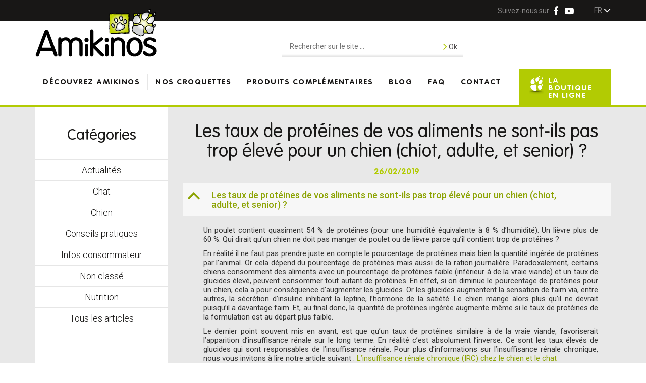

--- FILE ---
content_type: text/html; charset=UTF-8
request_url: https://amikinos.fr/ufaqs/taux-de-proteines/
body_size: 12138
content:
<!DOCTYPE html>
<html lang="fr-FR">
<head>
    <meta charset="UTF-8">
    <meta name="viewport" content="width=device-width, initial-scale=1">

    <link rel="profile" href="http://gmpg.org/xfn/11">

    <!--[if !IE]><!-->
        <link href='https://amikinos.fr/wp-content/themes/amikinos/css/animations.css' rel='stylesheet'>
    <!--<![endif]-->
    <!--[if lte IE 9]>
        <link href='https://amikinos.fr/wp-content/themes/amikinos/css/animations-ie-fix.css' rel='stylesheet'>
    <![endif]-->

    <meta name='robots' content='index, follow, max-image-preview:large, max-snippet:-1, max-video-preview:-1' />

	<!-- This site is optimized with the Yoast SEO plugin v26.8 - https://yoast.com/product/yoast-seo-wordpress/ -->
	<title>Les taux de protéines de vos aliments ne sont-ils pas trop élevé pour un chien (chiot, adulte, et senior) ? - Amikinos</title>
	<link rel="canonical" href="https://amikinos.fr/ufaqs/taux-de-proteines/" />
	<meta property="og:locale" content="fr_FR" />
	<meta property="og:type" content="article" />
	<meta property="og:title" content="Les taux de protéines de vos aliments ne sont-ils pas trop élevé pour un chien (chiot, adulte, et senior) ? - Amikinos" />
	<meta property="og:description" content="B Les taux de protéines de vos aliments ne sont-ils pas trop élevé pour un chien (chiot, adulte, et senior) ? Un poulet contient quasiment 54 % de protéines (pour une humidité équivalente [&hellip;]" />
	<meta property="og:url" content="https://amikinos.fr/ufaqs/taux-de-proteines/" />
	<meta property="og:site_name" content="Amikinos" />
	<meta property="article:modified_time" content="2019-08-13T10:55:34+00:00" />
	<meta name="twitter:card" content="summary_large_image" />
	<meta name="twitter:label1" content="Durée de lecture estimée" />
	<meta name="twitter:data1" content="1 minute" />
	<script type="application/ld+json" class="yoast-schema-graph">{"@context":"https://schema.org","@graph":[{"@type":"WebPage","@id":"https://amikinos.fr/ufaqs/taux-de-proteines/","url":"https://amikinos.fr/ufaqs/taux-de-proteines/","name":"Les taux de protéines de vos aliments ne sont-ils pas trop élevé pour un chien (chiot, adulte, et senior) ? - Amikinos","isPartOf":{"@id":"https://amikinos.fr/#website"},"datePublished":"2019-02-26T12:44:42+00:00","dateModified":"2019-08-13T10:55:34+00:00","breadcrumb":{"@id":"https://amikinos.fr/ufaqs/taux-de-proteines/#breadcrumb"},"inLanguage":"fr-FR","potentialAction":[{"@type":"ReadAction","target":["https://amikinos.fr/ufaqs/taux-de-proteines/"]}]},{"@type":"BreadcrumbList","@id":"https://amikinos.fr/ufaqs/taux-de-proteines/#breadcrumb","itemListElement":[{"@type":"ListItem","position":1,"name":"Accueil","item":"https://amikinos.fr/"},{"@type":"ListItem","position":2,"name":"FAQs","item":"https://amikinos.fr/ufaqs/"},{"@type":"ListItem","position":3,"name":"Les taux de protéines de vos aliments ne sont-ils pas trop élevé pour un chien (chiot, adulte, et senior) ?"}]},{"@type":"WebSite","@id":"https://amikinos.fr/#website","url":"https://amikinos.fr/","name":"Amikinos","description":"","potentialAction":[{"@type":"SearchAction","target":{"@type":"EntryPoint","urlTemplate":"https://amikinos.fr/?s={search_term_string}"},"query-input":{"@type":"PropertyValueSpecification","valueRequired":true,"valueName":"search_term_string"}}],"inLanguage":"fr-FR"}]}</script>
	<!-- / Yoast SEO plugin. -->


<link rel='dns-prefetch' href='//maxcdn.bootstrapcdn.com' />
<link rel='dns-prefetch' href='//www.googletagmanager.com' />
<link rel="alternate" type="application/rss+xml" title="Amikinos &raquo; Flux" href="https://amikinos.fr/feed/" />
<link rel="alternate" title="oEmbed (JSON)" type="application/json+oembed" href="https://amikinos.fr/wp-json/oembed/1.0/embed?url=https%3A%2F%2Famikinos.fr%2Fufaqs%2Ftaux-de-proteines%2F&#038;lang=fr" />
<link rel="alternate" title="oEmbed (XML)" type="text/xml+oembed" href="https://amikinos.fr/wp-json/oembed/1.0/embed?url=https%3A%2F%2Famikinos.fr%2Fufaqs%2Ftaux-de-proteines%2F&#038;format=xml&#038;lang=fr" />
<style id='wp-img-auto-sizes-contain-inline-css' type='text/css'>
img:is([sizes=auto i],[sizes^="auto," i]){contain-intrinsic-size:3000px 1500px}
/*# sourceURL=wp-img-auto-sizes-contain-inline-css */
</style>
<style id='wp-emoji-styles-inline-css' type='text/css'>

	img.wp-smiley, img.emoji {
		display: inline !important;
		border: none !important;
		box-shadow: none !important;
		height: 1em !important;
		width: 1em !important;
		margin: 0 0.07em !important;
		vertical-align: -0.1em !important;
		background: none !important;
		padding: 0 !important;
	}
/*# sourceURL=wp-emoji-styles-inline-css */
</style>
<style id='wp-block-library-inline-css' type='text/css'>
:root{--wp-block-synced-color:#7a00df;--wp-block-synced-color--rgb:122,0,223;--wp-bound-block-color:var(--wp-block-synced-color);--wp-editor-canvas-background:#ddd;--wp-admin-theme-color:#007cba;--wp-admin-theme-color--rgb:0,124,186;--wp-admin-theme-color-darker-10:#006ba1;--wp-admin-theme-color-darker-10--rgb:0,107,160.5;--wp-admin-theme-color-darker-20:#005a87;--wp-admin-theme-color-darker-20--rgb:0,90,135;--wp-admin-border-width-focus:2px}@media (min-resolution:192dpi){:root{--wp-admin-border-width-focus:1.5px}}.wp-element-button{cursor:pointer}:root .has-very-light-gray-background-color{background-color:#eee}:root .has-very-dark-gray-background-color{background-color:#313131}:root .has-very-light-gray-color{color:#eee}:root .has-very-dark-gray-color{color:#313131}:root .has-vivid-green-cyan-to-vivid-cyan-blue-gradient-background{background:linear-gradient(135deg,#00d084,#0693e3)}:root .has-purple-crush-gradient-background{background:linear-gradient(135deg,#34e2e4,#4721fb 50%,#ab1dfe)}:root .has-hazy-dawn-gradient-background{background:linear-gradient(135deg,#faaca8,#dad0ec)}:root .has-subdued-olive-gradient-background{background:linear-gradient(135deg,#fafae1,#67a671)}:root .has-atomic-cream-gradient-background{background:linear-gradient(135deg,#fdd79a,#004a59)}:root .has-nightshade-gradient-background{background:linear-gradient(135deg,#330968,#31cdcf)}:root .has-midnight-gradient-background{background:linear-gradient(135deg,#020381,#2874fc)}:root{--wp--preset--font-size--normal:16px;--wp--preset--font-size--huge:42px}.has-regular-font-size{font-size:1em}.has-larger-font-size{font-size:2.625em}.has-normal-font-size{font-size:var(--wp--preset--font-size--normal)}.has-huge-font-size{font-size:var(--wp--preset--font-size--huge)}.has-text-align-center{text-align:center}.has-text-align-left{text-align:left}.has-text-align-right{text-align:right}.has-fit-text{white-space:nowrap!important}#end-resizable-editor-section{display:none}.aligncenter{clear:both}.items-justified-left{justify-content:flex-start}.items-justified-center{justify-content:center}.items-justified-right{justify-content:flex-end}.items-justified-space-between{justify-content:space-between}.screen-reader-text{border:0;clip-path:inset(50%);height:1px;margin:-1px;overflow:hidden;padding:0;position:absolute;width:1px;word-wrap:normal!important}.screen-reader-text:focus{background-color:#ddd;clip-path:none;color:#444;display:block;font-size:1em;height:auto;left:5px;line-height:normal;padding:15px 23px 14px;text-decoration:none;top:5px;width:auto;z-index:100000}html :where(.has-border-color){border-style:solid}html :where([style*=border-top-color]){border-top-style:solid}html :where([style*=border-right-color]){border-right-style:solid}html :where([style*=border-bottom-color]){border-bottom-style:solid}html :where([style*=border-left-color]){border-left-style:solid}html :where([style*=border-width]){border-style:solid}html :where([style*=border-top-width]){border-top-style:solid}html :where([style*=border-right-width]){border-right-style:solid}html :where([style*=border-bottom-width]){border-bottom-style:solid}html :where([style*=border-left-width]){border-left-style:solid}html :where(img[class*=wp-image-]){height:auto;max-width:100%}:where(figure){margin:0 0 1em}html :where(.is-position-sticky){--wp-admin--admin-bar--position-offset:var(--wp-admin--admin-bar--height,0px)}@media screen and (max-width:600px){html :where(.is-position-sticky){--wp-admin--admin-bar--position-offset:0px}}

/*# sourceURL=wp-block-library-inline-css */
</style><style id='global-styles-inline-css' type='text/css'>
:root{--wp--preset--aspect-ratio--square: 1;--wp--preset--aspect-ratio--4-3: 4/3;--wp--preset--aspect-ratio--3-4: 3/4;--wp--preset--aspect-ratio--3-2: 3/2;--wp--preset--aspect-ratio--2-3: 2/3;--wp--preset--aspect-ratio--16-9: 16/9;--wp--preset--aspect-ratio--9-16: 9/16;--wp--preset--color--black: #000000;--wp--preset--color--cyan-bluish-gray: #abb8c3;--wp--preset--color--white: #ffffff;--wp--preset--color--pale-pink: #f78da7;--wp--preset--color--vivid-red: #cf2e2e;--wp--preset--color--luminous-vivid-orange: #ff6900;--wp--preset--color--luminous-vivid-amber: #fcb900;--wp--preset--color--light-green-cyan: #7bdcb5;--wp--preset--color--vivid-green-cyan: #00d084;--wp--preset--color--pale-cyan-blue: #8ed1fc;--wp--preset--color--vivid-cyan-blue: #0693e3;--wp--preset--color--vivid-purple: #9b51e0;--wp--preset--gradient--vivid-cyan-blue-to-vivid-purple: linear-gradient(135deg,rgb(6,147,227) 0%,rgb(155,81,224) 100%);--wp--preset--gradient--light-green-cyan-to-vivid-green-cyan: linear-gradient(135deg,rgb(122,220,180) 0%,rgb(0,208,130) 100%);--wp--preset--gradient--luminous-vivid-amber-to-luminous-vivid-orange: linear-gradient(135deg,rgb(252,185,0) 0%,rgb(255,105,0) 100%);--wp--preset--gradient--luminous-vivid-orange-to-vivid-red: linear-gradient(135deg,rgb(255,105,0) 0%,rgb(207,46,46) 100%);--wp--preset--gradient--very-light-gray-to-cyan-bluish-gray: linear-gradient(135deg,rgb(238,238,238) 0%,rgb(169,184,195) 100%);--wp--preset--gradient--cool-to-warm-spectrum: linear-gradient(135deg,rgb(74,234,220) 0%,rgb(151,120,209) 20%,rgb(207,42,186) 40%,rgb(238,44,130) 60%,rgb(251,105,98) 80%,rgb(254,248,76) 100%);--wp--preset--gradient--blush-light-purple: linear-gradient(135deg,rgb(255,206,236) 0%,rgb(152,150,240) 100%);--wp--preset--gradient--blush-bordeaux: linear-gradient(135deg,rgb(254,205,165) 0%,rgb(254,45,45) 50%,rgb(107,0,62) 100%);--wp--preset--gradient--luminous-dusk: linear-gradient(135deg,rgb(255,203,112) 0%,rgb(199,81,192) 50%,rgb(65,88,208) 100%);--wp--preset--gradient--pale-ocean: linear-gradient(135deg,rgb(255,245,203) 0%,rgb(182,227,212) 50%,rgb(51,167,181) 100%);--wp--preset--gradient--electric-grass: linear-gradient(135deg,rgb(202,248,128) 0%,rgb(113,206,126) 100%);--wp--preset--gradient--midnight: linear-gradient(135deg,rgb(2,3,129) 0%,rgb(40,116,252) 100%);--wp--preset--font-size--small: 13px;--wp--preset--font-size--medium: 20px;--wp--preset--font-size--large: 36px;--wp--preset--font-size--x-large: 42px;--wp--preset--spacing--20: 0.44rem;--wp--preset--spacing--30: 0.67rem;--wp--preset--spacing--40: 1rem;--wp--preset--spacing--50: 1.5rem;--wp--preset--spacing--60: 2.25rem;--wp--preset--spacing--70: 3.38rem;--wp--preset--spacing--80: 5.06rem;--wp--preset--shadow--natural: 6px 6px 9px rgba(0, 0, 0, 0.2);--wp--preset--shadow--deep: 12px 12px 50px rgba(0, 0, 0, 0.4);--wp--preset--shadow--sharp: 6px 6px 0px rgba(0, 0, 0, 0.2);--wp--preset--shadow--outlined: 6px 6px 0px -3px rgb(255, 255, 255), 6px 6px rgb(0, 0, 0);--wp--preset--shadow--crisp: 6px 6px 0px rgb(0, 0, 0);}:where(.is-layout-flex){gap: 0.5em;}:where(.is-layout-grid){gap: 0.5em;}body .is-layout-flex{display: flex;}.is-layout-flex{flex-wrap: wrap;align-items: center;}.is-layout-flex > :is(*, div){margin: 0;}body .is-layout-grid{display: grid;}.is-layout-grid > :is(*, div){margin: 0;}:where(.wp-block-columns.is-layout-flex){gap: 2em;}:where(.wp-block-columns.is-layout-grid){gap: 2em;}:where(.wp-block-post-template.is-layout-flex){gap: 1.25em;}:where(.wp-block-post-template.is-layout-grid){gap: 1.25em;}.has-black-color{color: var(--wp--preset--color--black) !important;}.has-cyan-bluish-gray-color{color: var(--wp--preset--color--cyan-bluish-gray) !important;}.has-white-color{color: var(--wp--preset--color--white) !important;}.has-pale-pink-color{color: var(--wp--preset--color--pale-pink) !important;}.has-vivid-red-color{color: var(--wp--preset--color--vivid-red) !important;}.has-luminous-vivid-orange-color{color: var(--wp--preset--color--luminous-vivid-orange) !important;}.has-luminous-vivid-amber-color{color: var(--wp--preset--color--luminous-vivid-amber) !important;}.has-light-green-cyan-color{color: var(--wp--preset--color--light-green-cyan) !important;}.has-vivid-green-cyan-color{color: var(--wp--preset--color--vivid-green-cyan) !important;}.has-pale-cyan-blue-color{color: var(--wp--preset--color--pale-cyan-blue) !important;}.has-vivid-cyan-blue-color{color: var(--wp--preset--color--vivid-cyan-blue) !important;}.has-vivid-purple-color{color: var(--wp--preset--color--vivid-purple) !important;}.has-black-background-color{background-color: var(--wp--preset--color--black) !important;}.has-cyan-bluish-gray-background-color{background-color: var(--wp--preset--color--cyan-bluish-gray) !important;}.has-white-background-color{background-color: var(--wp--preset--color--white) !important;}.has-pale-pink-background-color{background-color: var(--wp--preset--color--pale-pink) !important;}.has-vivid-red-background-color{background-color: var(--wp--preset--color--vivid-red) !important;}.has-luminous-vivid-orange-background-color{background-color: var(--wp--preset--color--luminous-vivid-orange) !important;}.has-luminous-vivid-amber-background-color{background-color: var(--wp--preset--color--luminous-vivid-amber) !important;}.has-light-green-cyan-background-color{background-color: var(--wp--preset--color--light-green-cyan) !important;}.has-vivid-green-cyan-background-color{background-color: var(--wp--preset--color--vivid-green-cyan) !important;}.has-pale-cyan-blue-background-color{background-color: var(--wp--preset--color--pale-cyan-blue) !important;}.has-vivid-cyan-blue-background-color{background-color: var(--wp--preset--color--vivid-cyan-blue) !important;}.has-vivid-purple-background-color{background-color: var(--wp--preset--color--vivid-purple) !important;}.has-black-border-color{border-color: var(--wp--preset--color--black) !important;}.has-cyan-bluish-gray-border-color{border-color: var(--wp--preset--color--cyan-bluish-gray) !important;}.has-white-border-color{border-color: var(--wp--preset--color--white) !important;}.has-pale-pink-border-color{border-color: var(--wp--preset--color--pale-pink) !important;}.has-vivid-red-border-color{border-color: var(--wp--preset--color--vivid-red) !important;}.has-luminous-vivid-orange-border-color{border-color: var(--wp--preset--color--luminous-vivid-orange) !important;}.has-luminous-vivid-amber-border-color{border-color: var(--wp--preset--color--luminous-vivid-amber) !important;}.has-light-green-cyan-border-color{border-color: var(--wp--preset--color--light-green-cyan) !important;}.has-vivid-green-cyan-border-color{border-color: var(--wp--preset--color--vivid-green-cyan) !important;}.has-pale-cyan-blue-border-color{border-color: var(--wp--preset--color--pale-cyan-blue) !important;}.has-vivid-cyan-blue-border-color{border-color: var(--wp--preset--color--vivid-cyan-blue) !important;}.has-vivid-purple-border-color{border-color: var(--wp--preset--color--vivid-purple) !important;}.has-vivid-cyan-blue-to-vivid-purple-gradient-background{background: var(--wp--preset--gradient--vivid-cyan-blue-to-vivid-purple) !important;}.has-light-green-cyan-to-vivid-green-cyan-gradient-background{background: var(--wp--preset--gradient--light-green-cyan-to-vivid-green-cyan) !important;}.has-luminous-vivid-amber-to-luminous-vivid-orange-gradient-background{background: var(--wp--preset--gradient--luminous-vivid-amber-to-luminous-vivid-orange) !important;}.has-luminous-vivid-orange-to-vivid-red-gradient-background{background: var(--wp--preset--gradient--luminous-vivid-orange-to-vivid-red) !important;}.has-very-light-gray-to-cyan-bluish-gray-gradient-background{background: var(--wp--preset--gradient--very-light-gray-to-cyan-bluish-gray) !important;}.has-cool-to-warm-spectrum-gradient-background{background: var(--wp--preset--gradient--cool-to-warm-spectrum) !important;}.has-blush-light-purple-gradient-background{background: var(--wp--preset--gradient--blush-light-purple) !important;}.has-blush-bordeaux-gradient-background{background: var(--wp--preset--gradient--blush-bordeaux) !important;}.has-luminous-dusk-gradient-background{background: var(--wp--preset--gradient--luminous-dusk) !important;}.has-pale-ocean-gradient-background{background: var(--wp--preset--gradient--pale-ocean) !important;}.has-electric-grass-gradient-background{background: var(--wp--preset--gradient--electric-grass) !important;}.has-midnight-gradient-background{background: var(--wp--preset--gradient--midnight) !important;}.has-small-font-size{font-size: var(--wp--preset--font-size--small) !important;}.has-medium-font-size{font-size: var(--wp--preset--font-size--medium) !important;}.has-large-font-size{font-size: var(--wp--preset--font-size--large) !important;}.has-x-large-font-size{font-size: var(--wp--preset--font-size--x-large) !important;}
/*# sourceURL=global-styles-inline-css */
</style>

<style id='classic-theme-styles-inline-css' type='text/css'>
/*! This file is auto-generated */
.wp-block-button__link{color:#fff;background-color:#32373c;border-radius:9999px;box-shadow:none;text-decoration:none;padding:calc(.667em + 2px) calc(1.333em + 2px);font-size:1.125em}.wp-block-file__button{background:#32373c;color:#fff;text-decoration:none}
/*# sourceURL=/wp-includes/css/classic-themes.min.css */
</style>
<link rel='stylesheet' id='contact-form-7-css' href='https://amikinos.fr/wp-content/plugins/contact-form-7/includes/css/styles.css' type='text/css' media='all' />
<link rel='stylesheet' id='amikinos-style-css' href='https://amikinos.fr/wp-content/themes/amikinos/style.css' type='text/css' media='all' />
<link rel='stylesheet' id='bootstrap-css' href='https://maxcdn.bootstrapcdn.com/bootstrap/3.3.7/css/bootstrap.min.css' type='text/css' media='all' />
<link rel='stylesheet' id='owl-carousel-css' href='https://amikinos.fr/wp-content/themes/amikinos/css/owl.carousel.css' type='text/css' media='all' />
<link rel='stylesheet' id='owl-theme-css' href='https://amikinos.fr/wp-content/themes/amikinos/css/owl.theme.css' type='text/css' media='all' />
<link rel='stylesheet' id='font-awesome-css' href='https://amikinos.fr/wp-content/themes/amikinos/css/font-awesome-4.7.0/css/font-awesome.min.css' type='text/css' media='all' />
<link rel='stylesheet' id='fancybox-css' href='https://amikinos.fr/wp-content/themes/amikinos/css/jquery.fancybox.css' type='text/css' media='all' />
<link rel='stylesheet' id='ewd-ufaq-rrssb-css' href='https://amikinos.fr/wp-content/plugins/ultimate-faqs/assets/css/rrssb-min.css' type='text/css' media='all' />
<link rel='stylesheet' id='ewd-ufaq-jquery-ui-css' href='https://amikinos.fr/wp-content/plugins/ultimate-faqs/assets/css/jquery-ui.min.css' type='text/css' media='all' />
<link rel='stylesheet' id='ewd-ufaq-css-css' href='https://amikinos.fr/wp-content/plugins/ultimate-faqs/assets/css/ewd-ufaq.css' type='text/css' media='all' />

<!-- Extrait de code de la balise Google (gtag.js) ajouté par Site Kit -->
<!-- Extrait Google Analytics ajouté par Site Kit -->
<script type="text/javascript" src="https://www.googletagmanager.com/gtag/js?id=GT-MQB47V5" id="google_gtagjs-js" async></script>
<script type="text/javascript" id="google_gtagjs-js-after">
/* <![CDATA[ */
window.dataLayer = window.dataLayer || [];function gtag(){dataLayer.push(arguments);}
gtag("set","linker",{"domains":["amikinos.fr"]});
gtag("js", new Date());
gtag("set", "developer_id.dZTNiMT", true);
gtag("config", "GT-MQB47V5");
 window._googlesitekit = window._googlesitekit || {}; window._googlesitekit.throttledEvents = []; window._googlesitekit.gtagEvent = (name, data) => { var key = JSON.stringify( { name, data } ); if ( !! window._googlesitekit.throttledEvents[ key ] ) { return; } window._googlesitekit.throttledEvents[ key ] = true; setTimeout( () => { delete window._googlesitekit.throttledEvents[ key ]; }, 5 ); gtag( "event", name, { ...data, event_source: "site-kit" } ); }; 
//# sourceURL=google_gtagjs-js-after
/* ]]> */
</script>
<link rel="https://api.w.org/" href="https://amikinos.fr/wp-json/" /><link rel="alternate" title="JSON" type="application/json" href="https://amikinos.fr/wp-json/wp/v2/ufaq/3277" /><link rel="EditURI" type="application/rsd+xml" title="RSD" href="https://amikinos.fr/xmlrpc.php?rsd" />

<link rel='shortlink' href='https://amikinos.fr/?p=3277' />
<meta name="generator" content="Site Kit by Google 1.170.0" />    
    <script type="text/javascript">
        var ajaxurl = 'https://amikinos.fr/wp-admin/admin-ajax.php';
    </script>
<link rel="icon" href="https://amikinos.fr/wp-content/cache/thumbnails/2020/04/icone-presta-32x32.png" sizes="32x32" />
<link rel="icon" href="https://amikinos.fr/wp-content/uploads/2020/04/icone-presta.png" sizes="192x192" />
<link rel="apple-touch-icon" href="https://amikinos.fr/wp-content/uploads/2020/04/icone-presta.png" />
<meta name="msapplication-TileImage" content="https://amikinos.fr/wp-content/uploads/2020/04/icone-presta.png" />
</head>

<body class="wp-singular ufaq-template-default single single-ufaq postid-3277 wp-theme-amikinos group-blog">

<!-- Load Facebook SDK for JavaScript -->
<div id="fb-root"></div>
<script>(function(d, s, id) {
        var js, fjs = d.getElementsByTagName(s)[0];
        if (d.getElementById(id)) return;
        js = d.createElement(s); js.id = id;
        js.src = "//connect.facebook.net/fr_FR/sdk.js#xfbml=1&version=v2.8";
        fjs.parentNode.insertBefore(js, fjs);
    }(document, 'script', 'facebook-jssdk'));</script>

<div id="page" class="site">
    <nav>
        <div id="navbar" class="container">
            <div id="search_wrapper_nav" class="visible-xs">
                
<form role="search" method="get" class="search-form" action="https://amikinos.fr/">
    <label class="hidden" for="search-form-697023e54b416">
        <span class="screen-reader-text">Rechercher</span>
    </label>
    <input type="search" id="search-form-697023e54b416" class="search-field" placeholder="Rechercher sur le site &hellip;" value="" name="s" />
    <button type="submit" class="search-submit"><i class="fa fa-angle-right" aria-hidden="true"></i> Ok</button>
</form>
            </div>
            <ul id="lang_switcher"><select name="lang_choice_1" id="lang_choice_1" class="pll-switcher-select">
	<option value="https://amikinos.fr/" lang="fr-FR" data-lang="{&quot;id&quot;:0,&quot;name&quot;:&quot;Fr&quot;,&quot;slug&quot;:&quot;fr&quot;,&quot;dir&quot;:0}">Fr</option>
	<option value="https://amikinos.fr/en/home/" lang="en-GB" data-lang="{&quot;id&quot;:0,&quot;name&quot;:&quot;En&quot;,&quot;slug&quot;:&quot;en&quot;,&quot;dir&quot;:0}">En</option>

</select>
<script type="text/javascript">
					document.getElementById( "lang_choice_1" ).addEventListener( "change", function ( event ) { location.href = event.currentTarget.value; } )
				</script></ul>
            <div id="social_nav">
                <span>Suivez-nous sur</span>
                <a target="_blank" href="https://www.facebook.com/Amikinos"><i class="fa fa-facebook" aria-hidden="true"></i></a>
                <a target="_blank" href="https://www.youtube.com/channel/UCZIyS_0iNZAsAuGaRTCRIeA"><i class="fa fa-youtube-play" aria-hidden="true"></i></a>
            </div>
        </div>
    </nav>

	<a class="skip-link screen-reader-text" href="#content">Skip to content</a>

	<header id="masthead" class="site-header" role="banner">
		<div id="header" class="container">
            <div class="row">
                <div id="logo_wrapper" class="col-sm-3">
                    <a id="logo_link" href="https://amikinos.fr">
                        <img class="img-responsive" src="https://amikinos.fr/wp-content/themes/amikinos/img/logo.png"/>
                    </a>
                </div>

                <div id="search_wrapper" class="col-sm-4 col-sm-offset-2 hidden-xs">
                    
<form role="search" method="get" class="search-form" action="https://amikinos.fr/">
    <label class="hidden" for="search-form-697023e54b633">
        <span class="screen-reader-text">Rechercher</span>
    </label>
    <input type="search" id="search-form-697023e54b633" class="search-field" placeholder="Rechercher sur le site &hellip;" value="" name="s" />
    <button type="submit" class="search-submit"><i class="fa fa-angle-right" aria-hidden="true"></i> Ok</button>
</form>
                </div>
            </div>
        </div>

		<nav id="site-navigation" class="main-navigation" role="navigation">
            <div id="navigation_wrapper" class="container">
                <button class="menu-toggle" aria-controls="primary-menu" aria-expanded="false"><span></span></button>
                <div class="menu-principal-container"><ul id="primary-menu" class="menu"><li id="menu-item-512" class="menu-item menu-item-type-custom menu-item-object-custom menu-item-has-children menu-item-512"><a href="#">Découvrez Amikinos</a>
<ul class="sub-menu">
	<li id="menu-item-5443" class="menu-item menu-item-type-post_type menu-item-object-page menu-item-5443"><a href="https://amikinos.fr/la-demarche-amikinos/">La démarche Amikinos</a></li>
	<li id="menu-item-514" class="menu-item menu-item-type-post_type menu-item-object-page menu-item-514"><a href="https://amikinos.fr/lentreprise/">L’entreprise</a></li>
	<li id="menu-item-515" class="menu-item menu-item-type-post_type menu-item-object-page menu-item-515"><a href="https://amikinos.fr/notre-histoire/">Notre histoire</a></li>
	<li id="menu-item-513" class="menu-item menu-item-type-post_type menu-item-object-page menu-item-513"><a href="https://amikinos.fr/environnement/">Environnement</a></li>
	<li id="menu-item-516" class="menu-item menu-item-type-post_type menu-item-object-page menu-item-516"><a href="https://amikinos.fr/un-prix-juste/">Un prix juste</a></li>
</ul>
</li>
<li id="menu-item-5878" class="menu-item menu-item-type-custom menu-item-object-custom menu-item-has-children menu-item-5878"><a href="#">Nos croquettes</a>
<ul class="sub-menu">
	<li id="menu-item-40" class="menu-item menu-item-type-post_type menu-item-object-page menu-item-has-children menu-item-40"><a href="https://amikinos.fr/notre-gamme/">Notre gamme</a>
	<ul class="sub-menu">
		<li id="menu-item-5936" class="menu-item menu-item-type-post_type menu-item-object-page menu-item-5936"><a href="https://amikinos.fr/notre-gamme/reference-chat/">Référence chat</a></li>
		<li id="menu-item-5937" class="menu-item menu-item-type-post_type menu-item-object-page menu-item-5937"><a href="https://amikinos.fr/notre-gamme/reference-chien/">Référence chien</a></li>
		<li id="menu-item-5935" class="menu-item menu-item-type-post_type menu-item-object-page menu-item-5935"><a href="https://amikinos.fr/notre-gamme/essential-chien/">Essential chien</a></li>
	</ul>
</li>
	<li id="menu-item-5899" class="menu-item menu-item-type-post_type menu-item-object-page menu-item-5899"><a href="https://amikinos.fr/fabrication-croquettes-amikinos/">Fabrication des croquettes Amikinos</a></li>
	<li id="menu-item-6256" class="menu-item menu-item-type-post_type menu-item-object-page menu-item-6256"><a href="https://amikinos.fr/ingredients-croquettes-amikinos/">Nos ingrédients</a></li>
	<li id="menu-item-6240" class="menu-item menu-item-type-post_type menu-item-object-page menu-item-6240"><a href="https://amikinos.fr/viande-sechee-fraiche/">Viande séchée vs viande fraîche</a></li>
</ul>
</li>
<li id="menu-item-39" class="menu-item menu-item-type-post_type menu-item-object-page menu-item-39"><a href="https://amikinos.fr/nos-produits-complementaires/">Produits complémentaires</a></li>
<li id="menu-item-38" class="menu-item menu-item-type-post_type menu-item-object-page current_page_parent menu-item-38"><a href="https://amikinos.fr/articles/">Blog</a></li>
<li id="menu-item-3408" class="menu-item menu-item-type-post_type menu-item-object-page menu-item-3408"><a href="https://amikinos.fr/faq/">FAQ</a></li>
<li id="menu-item-3449" class="menu-item menu-item-type-post_type menu-item-object-page menu-item-3449"><a href="https://amikinos.fr/nous-contacter/">Contact</a></li>
<li id="menu-item-41" class="store menu-item menu-item-type-custom menu-item-object-custom menu-item-41"><a target="_blank" href="http://www.amikinos-boutique.fr/fr/">La boutique en ligne</a></li>
</ul></div>            </div>
		</nav><!-- #site-navigation -->
	</header><!-- #masthead -->

	<div id="content" class="site-content">

    <div id="single">
        <div id="primary" class="container">
            <div class="row">
                <div id="sidebar" class="col-sm-3">
                    <div id="sidebar_inner">
                        
<aside id="secondary" class="widget-area" role="complementary">
	<section id="categories-2" class="widget widget_categories"><h2 class="widget-title">Catégories</h2>
			<ul>
					<li class="cat-item cat-item-22"><a href="https://amikinos.fr/category/actualites/">Actualités</a>
</li>
	<li class="cat-item cat-item-45"><a href="https://amikinos.fr/category/chat/">Chat</a>
</li>
	<li class="cat-item cat-item-43"><a href="https://amikinos.fr/category/chien/">Chien</a>
</li>
	<li class="cat-item cat-item-24"><a href="https://amikinos.fr/category/conseils-pratiques/">Conseils pratiques</a>
</li>
	<li class="cat-item cat-item-20"><a href="https://amikinos.fr/category/infos-consommateur/">Infos consommateur</a>
</li>
	<li class="cat-item cat-item-1"><a href="https://amikinos.fr/category/non-classe/">Non classé</a>
</li>
	<li class="cat-item cat-item-26"><a href="https://amikinos.fr/category/nutrition/">Nutrition</a>
</li>
	<li class="cat-item cat-item-49"><a href="https://amikinos.fr/category/tous-les-articles/">Tous les articles</a>
</li>
			</ul>

			</section></aside><!-- #secondary -->
                    </div>
                </div>

                <main id="main" class="col-sm-9" role="main">

                    
<article id="post-3277" class="post-3277 ufaq type-ufaq status-publish hentry ufaq-category-aliments-chien">
	<header class="page-header">
		<h1 class="page-title">Les taux de protéines de vos aliments ne sont-ils pas trop élevé pour un chien (chiot, adulte, et senior) ?</h1>	</header><!-- .entry-header -->

    <div class="post-date">
        <span>
            26/02/2019        </span>
    </div>

	<div class="entry-content">
		<div  class="ewd-ufaq-faq-list ewd-ufaq-page-type-load_more ewd-ufaq-category-tabs- ewd-ufaq-faq-category-title-accordion" id='ewd-ufaq-faq-list'>

	<input type='hidden' name='show_on_load' value='' id='ewd-ufaq-show-on-load' />
<input type='hidden' name='include_category' value='' id='ewd-ufaq-include-category' />
<input type='hidden' name='exclude_category' value='' id='ewd-ufaq-exclude-category' />
<input type='hidden' name='orderby' value='title' id='ewd-ufaq-orderby' />
<input type='hidden' name='order' value='asc' id='ewd-ufaq-order' />
<input type='hidden' name='post_count' value='-1' id='ewd-ufaq-post-count' />
<input type='hidden' name='current_url' value='/ufaqs/taux-de-proteines/' id='ewd-ufaq-current-url' />
	
	
	<div class='ewd-ufaq-faqs'>

		<div  class="ewd-ufaq-faq-div ewd-ufaq-faq-column-count-one ewd-ufaq-faq-responsive-columns- ewd-ufaq-faq-display-style-contemporary ewd-ufaq-can-be-toggled" id='ewd-ufaq-post-3277-V3jua58VDf' data-post_id='3277'>

		
	<div class='ewd-ufaq-faq-title ewd-ufaq-faq-toggle'>
	
	<a class='ewd-ufaq-post-margin'  href='#' role="button">

		<div class='ewd-ufaq-post-margin-symbol ewd-ufaq-square'>
			<span >B</span>
		</div>

		<div class='ewd-ufaq-faq-title-text'>

			<h4>
				Les taux de protéines de vos aliments ne sont-ils pas trop élevé pour un chien (chiot, adulte, et senior) ?			</h4>

		</div>

		<div class='ewd-ufaq-clear'></div>

	</a>
	
</div>
	
	<div class='ewd-ufaq-faq-body' >

		
			
		
			<div class='ewd-ufaq-post-margin ewd-ufaq-faq-post'>
	<p style="text-align: justify">Un poulet contient quasiment 54 % de protéines (pour une humidité équivalente à 8 % d’humidité). Un lièvre plus de 60 %. Qui dirait qu&rsquo;un chien ne doit pas manger de poulet ou de lièvre parce qu&rsquo;il contient trop de protéines ?</p>
<p style="text-align: justify">En réalité il ne faut pas prendre juste en compte le pourcentage de protéines mais bien la quantité ingérée de protéines par l’animal. Or cela dépend du pourcentage de protéines mais aussi de la ration journalière. Paradoxalement, certains chiens consomment des aliments avec un pourcentage de protéines faible (inférieur à de la vraie viande) et un taux de glucides élevé, peuvent consommer tout autant de protéines. En effet, si on diminue le pourcentage de protéines pour un chien, cela a pour conséquence d’augmenter les glucides. Or les glucides augmentent la sensation de faim via, entre autres, la sécrétion d&rsquo;insuline inhibant la leptine, l&rsquo;hormone de la satiété. Le chien mange alors plus qu’il ne devrait puisqu’il a davantage faim. Et, au final donc, la quantité de protéines ingérée augmente même si le taux de protéines de la formulation est au départ plus faible.</p>
<p style="text-align: justify">Le dernier point souvent mis en avant, est que qu’un taux de protéines similaire à de la vraie viande, favoriserait l’apparition d’insuffisance rénale sur le long terme. En réalité c’est absolument l’inverse. Ce sont les taux élevés de glucides qui sont responsables de l’insuffisance rénale. Pour plus d&rsquo;informations sur l&rsquo;insuffisance rénale chronique, nous vous invitons à lire notre article suivant : <a href="https://amikinos.fr/insuffisance-renale-chronique-irc-chien-chat/" target="_blank" rel="noopener noreferrer">L’insuffisance rénale chronique (IRC) chez le chien et le chat</a></p>
</div>
		
			<div class='ewd-ufaq-faq-custom-fields'>

	
</div>
		
			
		
			
		
			
		
			
		
			
		
			
		
			
		
	</div>

</div>
	</div>

	
</div>	</div><!-- .entry-content -->

    <div id="facebook">
        <span class="fb-text">Partager sur Facebook</span> <div class="fb-share-button" data-href="https://amikinos.fr/ufaqs/taux-de-proteines/" data-layout="button_count"></div>
    </div>
</article><!-- #post-## -->

                </main><!-- #main -->
            </div>
        </div>
    </div>


	</div><!-- #content -->

	<footer id="colophon" class="container site-footer" role="contentinfo">
        <div class="row">
            <div class="col-md-3 col-sm-4">
                <div id="footer_address">
                    <img src="https://amikinos.fr/wp-content/themes/amikinos/img/logo_footer.png"/>
                    <p>ZA, Actiloire 37330 Souvigné</p>
                    <p>Contactez-nous au 02.47.24.24.22</p>
                    <small>du Lundi au Jeudi de 10h à 18h</small>
                    <small>et le Vendredi de 10h à 17h</small>
                    <p>ou <a href="https://amikinos.fr/nous-contacter/">par mail</a></p>
                    <div id="social_footer">
                        <a class="social" target="_blank" href="https://www.facebook.com/Amikinos"><i class="fa fa-facebook" aria-hidden="true"></i></a>
                        <a class="social" target="_blank" href="https://www.youtube.com/channel/UCZIyS_0iNZAsAuGaRTCRIeA"><i class="fa fa-youtube-play" aria-hidden="true"></i></a>
                    </div>
                </div>
            </div>
            <div class="col-md-6 col-sm-5">
            </div>
            <div class="col-md-3 col-sm-3">
                <div id="footer_links" class="footer-block">
                    <p class="links-title title-footer">Plus d'infos</p>
                    <div class="toggle-footer">
                        <ul class="links">
                            <li><a href="https://amikinos.fr/certificats/">Documents et Certificats</a></li>
                            <li><a href="https://amikinos.fr/mentions-legales/">Mentions légales</a></li>
                            <li><a href="https://amikinos.fr/plan-du-site/">Plan du site</a></li>
                            <li><a href="https://amikinos.fr/nous-contacter/">Nous contacter</a></li>
                        </ul>
                    </div>
                </div>
            </div>
        </div>
	</footer><!-- #colophon -->
</div><!-- #page -->

<script type='text/javascript'>
/* <![CDATA[ */
var question_titles = ["Les taux de prot\u00e9ines de vos aliments ne sont-ils pas trop \u00e9lev\u00e9 pour un chien (chiot, adulte, et senior) ?"]
/* ]]> */
</script>
<script type='text/javascript'>
/* <![CDATA[ */
var ewd_ufaq_php_data = {"faq_accordion":"1","category_accordion":"1","faq_scroll":"1","reveal_effect":"none","retrieving_results":"Chargement des r\u00e9sultats","autocomplete_question":"1","question_titles":["Les taux de prot\u00e9ines de vos aliments ne sont-ils pas trop \u00e9lev\u00e9 pour un chien (chiot, adulte, et senior) ?"],"display_faq":"0","nonce":"31ea37025b"}
/* ]]> */
</script>
<script type="speculationrules">
{"prefetch":[{"source":"document","where":{"and":[{"href_matches":"/*"},{"not":{"href_matches":["/wp-*.php","/wp-admin/*","/wp-content/uploads/*","/wp-content/*","/wp-content/plugins/*","/wp-content/themes/amikinos/*","/*\\?(.+)"]}},{"not":{"selector_matches":"a[rel~=\"nofollow\"]"}},{"not":{"selector_matches":".no-prefetch, .no-prefetch a"}}]},"eagerness":"conservative"}]}
</script>
<script type="application/ld+json" class="ewd-ufaq-ld-json-data">{"@context":"https:\/\/schema.org","@type":"FAQPage","mainEntity":[{"@type":"Question","name":"Les taux de prot\u00e9ines de vos aliments ne sont-ils pas trop \u00e9lev\u00e9 pour un chien (chiot, adulte, et senior) ?","acceptedAnswer":{"@type":"Answer","text":"<p style=\"text-align: justify;\">Un poulet contient quasiment 54\u00a0% de prot\u00e9ines (pour une humidit\u00e9 \u00e9quivalente \u00e0 8\u00a0% d\u2019humidit\u00e9). Un li\u00e8vre plus de 60\u00a0%. Qui dirait qu'un chien ne doit pas manger de poulet ou de li\u00e8vre parce qu'il contient trop de prot\u00e9ines\u00a0?<\/p>\r\n<p style=\"text-align: justify;\">En r\u00e9alit\u00e9 il ne faut pas prendre juste en compte le pourcentage de prot\u00e9ines mais bien la quantit\u00e9 ing\u00e9r\u00e9e de prot\u00e9ines par l\u2019animal. Or cela d\u00e9pend du pourcentage de prot\u00e9ines mais aussi de la ration journali\u00e8re. Paradoxalement, certains chiens consomment des aliments avec un pourcentage de prot\u00e9ines faible (inf\u00e9rieur \u00e0 de la vraie viande) et un taux de glucides \u00e9lev\u00e9, peuvent consommer tout autant de prot\u00e9ines. En effet, si on diminue le pourcentage de prot\u00e9ines pour un chien, cela a pour cons\u00e9quence d\u2019augmenter les glucides. Or les glucides augmentent la sensation de faim via, entre autres, la s\u00e9cr\u00e9tion d'insuline inhibant la leptine, l'hormone de la sati\u00e9t\u00e9. Le chien mange alors plus qu\u2019il ne devrait puisqu\u2019il a davantage faim. Et, au final donc, la quantit\u00e9 de prot\u00e9ines ing\u00e9r\u00e9e augmente m\u00eame si le taux de prot\u00e9ines de la formulation est au d\u00e9part plus faible.<\/p>\r\n<p style=\"text-align: justify;\">Le dernier point souvent mis en avant, est que qu\u2019un taux de prot\u00e9ines similaire \u00e0 de la vraie viande, favoriserait l\u2019apparition d\u2019insuffisance r\u00e9nale sur le long terme. En r\u00e9alit\u00e9 c\u2019est absolument l\u2019inverse. Ce sont les taux \u00e9lev\u00e9s de glucides qui sont responsables de l\u2019insuffisance r\u00e9nale. Pour plus d'informations sur l'insuffisance r\u00e9nale chronique, nous vous invitons \u00e0 lire notre article suivant\u00a0:\u00a0<a href=\"https:\/\/amikinos.fr\/insuffisance-renale-chronique-irc-chien-chat\/\" target=\"_blank\" rel=\"noopener noreferrer\">L\u2019insuffisance r\u00e9nale chronique (IRC) chez le chien et le chat<\/a><\/p>","author":{"@type":"Person","name":"pierre.maupilier@amikinos.fr"}}},{"@type":"Question","name":"Les taux de prot\u00e9ines de vos aliments ne sont-ils pas trop \u00e9lev\u00e9 pour un chien (chiot, adulte, et senior) ?","acceptedAnswer":{"@type":"Answer","text":"<p style=\"text-align: justify;\">Un poulet contient quasiment 54\u00a0% de prot\u00e9ines (pour une humidit\u00e9 \u00e9quivalente \u00e0 8\u00a0% d\u2019humidit\u00e9). Un li\u00e8vre plus de 60\u00a0%. Qui dirait qu'un chien ne doit pas manger de poulet ou de li\u00e8vre parce qu'il contient trop de prot\u00e9ines\u00a0?<\/p>\r\n<p style=\"text-align: justify;\">En r\u00e9alit\u00e9 il ne faut pas prendre juste en compte le pourcentage de prot\u00e9ines mais bien la quantit\u00e9 ing\u00e9r\u00e9e de prot\u00e9ines par l\u2019animal. Or cela d\u00e9pend du pourcentage de prot\u00e9ines mais aussi de la ration journali\u00e8re. Paradoxalement, certains chiens consomment des aliments avec un pourcentage de prot\u00e9ines faible (inf\u00e9rieur \u00e0 de la vraie viande) et un taux de glucides \u00e9lev\u00e9, peuvent consommer tout autant de prot\u00e9ines. En effet, si on diminue le pourcentage de prot\u00e9ines pour un chien, cela a pour cons\u00e9quence d\u2019augmenter les glucides. Or les glucides augmentent la sensation de faim via, entre autres, la s\u00e9cr\u00e9tion d'insuline inhibant la leptine, l'hormone de la sati\u00e9t\u00e9. Le chien mange alors plus qu\u2019il ne devrait puisqu\u2019il a davantage faim. Et, au final donc, la quantit\u00e9 de prot\u00e9ines ing\u00e9r\u00e9e augmente m\u00eame si le taux de prot\u00e9ines de la formulation est au d\u00e9part plus faible.<\/p>\r\n<p style=\"text-align: justify;\">Le dernier point souvent mis en avant, est que qu\u2019un taux de prot\u00e9ines similaire \u00e0 de la vraie viande, favoriserait l\u2019apparition d\u2019insuffisance r\u00e9nale sur le long terme. En r\u00e9alit\u00e9 c\u2019est absolument l\u2019inverse. Ce sont les taux \u00e9lev\u00e9s de glucides qui sont responsables de l\u2019insuffisance r\u00e9nale. Pour plus d'informations sur l'insuffisance r\u00e9nale chronique, nous vous invitons \u00e0 lire notre article suivant\u00a0:\u00a0<a href=\"https:\/\/amikinos.fr\/insuffisance-renale-chronique-irc-chien-chat\/\" target=\"_blank\" rel=\"noopener noreferrer\">L\u2019insuffisance r\u00e9nale chronique (IRC) chez le chien et le chat<\/a><\/p>","author":{"@type":"Person","name":"pierre.maupilier@amikinos.fr"}}}]}</script><script type="text/javascript" src="https://amikinos.fr/wp-includes/js/dist/hooks.min.js" id="wp-hooks-js"></script>
<script type="text/javascript" src="https://amikinos.fr/wp-includes/js/dist/i18n.min.js" id="wp-i18n-js"></script>
<script type="text/javascript" id="wp-i18n-js-after">
/* <![CDATA[ */
wp.i18n.setLocaleData( { 'text direction\u0004ltr': [ 'ltr' ] } );
//# sourceURL=wp-i18n-js-after
/* ]]> */
</script>
<script type="text/javascript" src="https://amikinos.fr/wp-content/plugins/contact-form-7/includes/swv/js/index.js" id="swv-js"></script>
<script type="text/javascript" id="contact-form-7-js-translations">
/* <![CDATA[ */
( function( domain, translations ) {
	var localeData = translations.locale_data[ domain ] || translations.locale_data.messages;
	localeData[""].domain = domain;
	wp.i18n.setLocaleData( localeData, domain );
} )( "contact-form-7", {"translation-revision-date":"2025-02-06 12:02:14+0000","generator":"GlotPress\/4.0.1","domain":"messages","locale_data":{"messages":{"":{"domain":"messages","plural-forms":"nplurals=2; plural=n > 1;","lang":"fr"},"This contact form is placed in the wrong place.":["Ce formulaire de contact est plac\u00e9 dans un mauvais endroit."],"Error:":["Erreur\u00a0:"]}},"comment":{"reference":"includes\/js\/index.js"}} );
//# sourceURL=contact-form-7-js-translations
/* ]]> */
</script>
<script type="text/javascript" id="contact-form-7-js-before">
/* <![CDATA[ */
var wpcf7 = {
    "api": {
        "root": "https:\/\/amikinos.fr\/wp-json\/",
        "namespace": "contact-form-7\/v1"
    }
};
//# sourceURL=contact-form-7-js-before
/* ]]> */
</script>
<script type="text/javascript" src="https://amikinos.fr/wp-content/plugins/contact-form-7/includes/js/index.js" id="contact-form-7-js"></script>
<script type="text/javascript" src="https://amikinos.fr/wp-content/themes/amikinos/js/jquery.min.js" id="jquery-js"></script>
<script type="text/javascript" src="https://maxcdn.bootstrapcdn.com/bootstrap/3.3.7/js/bootstrap.min.js" id="bootstrap-min-js-js"></script>
<script type="text/javascript" src="https://amikinos.fr/wp-content/themes/amikinos/js/navigation.js" id="amikinos-navigation-js"></script>
<script type="text/javascript" src="https://amikinos.fr/wp-content/themes/amikinos/js/owl.carousel.min.js" id="owl-carousel-js"></script>
<script type="text/javascript" src="https://amikinos.fr/wp-content/themes/amikinos/js/css3-animate-it.js" id="css3-animate-it-js"></script>
<script type="text/javascript" src="https://amikinos.fr/wp-content/themes/amikinos/js/jquery.fancybox.js" id="fancybox-js"></script>
<script type="text/javascript" src="https://amikinos.fr/wp-content/themes/amikinos/js/skip-link-focus-fix.js" id="amikinos-skip-link-focus-fix-js"></script>
<script type="text/javascript" src="https://amikinos.fr/wp-content/themes/amikinos/js/script.js" id="custom-js-js"></script>
<script type="text/javascript" src="https://www.google.com/recaptcha/api.js?render=6LdehI0UAAAAAC4zhNzIsVMYQcTik_Dod-vnYi39&amp;ver=3.0" id="google-recaptcha-js"></script>
<script type="text/javascript" src="https://amikinos.fr/wp-includes/js/dist/vendor/wp-polyfill.min.js" id="wp-polyfill-js"></script>
<script type="text/javascript" id="wpcf7-recaptcha-js-before">
/* <![CDATA[ */
var wpcf7_recaptcha = {
    "sitekey": "6LdehI0UAAAAAC4zhNzIsVMYQcTik_Dod-vnYi39",
    "actions": {
        "homepage": "homepage",
        "contactform": "contactform"
    }
};
//# sourceURL=wpcf7-recaptcha-js-before
/* ]]> */
</script>
<script type="text/javascript" src="https://amikinos.fr/wp-content/plugins/contact-form-7/modules/recaptcha/index.js" id="wpcf7-recaptcha-js"></script>
<script type="text/javascript" src="https://amikinos.fr/wp-content/plugins/google-site-kit/dist/assets/js/googlesitekit-events-provider-contact-form-7-40476021fb6e59177033.js" id="googlesitekit-events-provider-contact-form-7-js" defer></script>
<script type="text/javascript" src="https://amikinos.fr/wp-includes/js/jquery/ui/core.min.js" id="jquery-ui-core-js"></script>
<script type="text/javascript" src="https://amikinos.fr/wp-content/plugins/ultimate-faqs/assets/js/ewd-ufaq.js" id="ewd-ufaq-js-js"></script>
<script type="text/javascript" src="https://amikinos.fr/wp-includes/js/jquery/ui/menu.min.js" id="jquery-ui-menu-js"></script>
<script type="text/javascript" src="https://amikinos.fr/wp-includes/js/dist/dom-ready.min.js" id="wp-dom-ready-js"></script>
<script type="text/javascript" id="wp-a11y-js-translations">
/* <![CDATA[ */
( function( domain, translations ) {
	var localeData = translations.locale_data[ domain ] || translations.locale_data.messages;
	localeData[""].domain = domain;
	wp.i18n.setLocaleData( localeData, domain );
} )( "default", {"translation-revision-date":"2025-12-10 11:15:06+0000","generator":"GlotPress\/4.0.3","domain":"messages","locale_data":{"messages":{"":{"domain":"messages","plural-forms":"nplurals=2; plural=n > 1;","lang":"fr"},"Notifications":["Notifications"]}},"comment":{"reference":"wp-includes\/js\/dist\/a11y.js"}} );
//# sourceURL=wp-a11y-js-translations
/* ]]> */
</script>
<script type="text/javascript" src="https://amikinos.fr/wp-includes/js/dist/a11y.min.js" id="wp-a11y-js"></script>
<script type="text/javascript" src="https://amikinos.fr/wp-includes/js/jquery/ui/autocomplete.min.js" id="jquery-ui-autocomplete-js"></script>
<script id="wp-emoji-settings" type="application/json">
{"baseUrl":"https://s.w.org/images/core/emoji/17.0.2/72x72/","ext":".png","svgUrl":"https://s.w.org/images/core/emoji/17.0.2/svg/","svgExt":".svg","source":{"concatemoji":"https://amikinos.fr/wp-includes/js/wp-emoji-release.min.js"}}
</script>
<script type="module">
/* <![CDATA[ */
/*! This file is auto-generated */
const a=JSON.parse(document.getElementById("wp-emoji-settings").textContent),o=(window._wpemojiSettings=a,"wpEmojiSettingsSupports"),s=["flag","emoji"];function i(e){try{var t={supportTests:e,timestamp:(new Date).valueOf()};sessionStorage.setItem(o,JSON.stringify(t))}catch(e){}}function c(e,t,n){e.clearRect(0,0,e.canvas.width,e.canvas.height),e.fillText(t,0,0);t=new Uint32Array(e.getImageData(0,0,e.canvas.width,e.canvas.height).data);e.clearRect(0,0,e.canvas.width,e.canvas.height),e.fillText(n,0,0);const a=new Uint32Array(e.getImageData(0,0,e.canvas.width,e.canvas.height).data);return t.every((e,t)=>e===a[t])}function p(e,t){e.clearRect(0,0,e.canvas.width,e.canvas.height),e.fillText(t,0,0);var n=e.getImageData(16,16,1,1);for(let e=0;e<n.data.length;e++)if(0!==n.data[e])return!1;return!0}function u(e,t,n,a){switch(t){case"flag":return n(e,"\ud83c\udff3\ufe0f\u200d\u26a7\ufe0f","\ud83c\udff3\ufe0f\u200b\u26a7\ufe0f")?!1:!n(e,"\ud83c\udde8\ud83c\uddf6","\ud83c\udde8\u200b\ud83c\uddf6")&&!n(e,"\ud83c\udff4\udb40\udc67\udb40\udc62\udb40\udc65\udb40\udc6e\udb40\udc67\udb40\udc7f","\ud83c\udff4\u200b\udb40\udc67\u200b\udb40\udc62\u200b\udb40\udc65\u200b\udb40\udc6e\u200b\udb40\udc67\u200b\udb40\udc7f");case"emoji":return!a(e,"\ud83e\u1fac8")}return!1}function f(e,t,n,a){let r;const o=(r="undefined"!=typeof WorkerGlobalScope&&self instanceof WorkerGlobalScope?new OffscreenCanvas(300,150):document.createElement("canvas")).getContext("2d",{willReadFrequently:!0}),s=(o.textBaseline="top",o.font="600 32px Arial",{});return e.forEach(e=>{s[e]=t(o,e,n,a)}),s}function r(e){var t=document.createElement("script");t.src=e,t.defer=!0,document.head.appendChild(t)}a.supports={everything:!0,everythingExceptFlag:!0},new Promise(t=>{let n=function(){try{var e=JSON.parse(sessionStorage.getItem(o));if("object"==typeof e&&"number"==typeof e.timestamp&&(new Date).valueOf()<e.timestamp+604800&&"object"==typeof e.supportTests)return e.supportTests}catch(e){}return null}();if(!n){if("undefined"!=typeof Worker&&"undefined"!=typeof OffscreenCanvas&&"undefined"!=typeof URL&&URL.createObjectURL&&"undefined"!=typeof Blob)try{var e="postMessage("+f.toString()+"("+[JSON.stringify(s),u.toString(),c.toString(),p.toString()].join(",")+"));",a=new Blob([e],{type:"text/javascript"});const r=new Worker(URL.createObjectURL(a),{name:"wpTestEmojiSupports"});return void(r.onmessage=e=>{i(n=e.data),r.terminate(),t(n)})}catch(e){}i(n=f(s,u,c,p))}t(n)}).then(e=>{for(const n in e)a.supports[n]=e[n],a.supports.everything=a.supports.everything&&a.supports[n],"flag"!==n&&(a.supports.everythingExceptFlag=a.supports.everythingExceptFlag&&a.supports[n]);var t;a.supports.everythingExceptFlag=a.supports.everythingExceptFlag&&!a.supports.flag,a.supports.everything||((t=a.source||{}).concatemoji?r(t.concatemoji):t.wpemoji&&t.twemoji&&(r(t.twemoji),r(t.wpemoji)))});
//# sourceURL=https://amikinos.fr/wp-includes/js/wp-emoji-loader.min.js
/* ]]> */
</script>

</body>
</html>


--- FILE ---
content_type: text/html; charset=utf-8
request_url: https://www.google.com/recaptcha/api2/anchor?ar=1&k=6LdehI0UAAAAAC4zhNzIsVMYQcTik_Dod-vnYi39&co=aHR0cHM6Ly9hbWlraW5vcy5mcjo0NDM.&hl=en&v=PoyoqOPhxBO7pBk68S4YbpHZ&size=invisible&anchor-ms=20000&execute-ms=30000&cb=n31flwy004as
body_size: 48730
content:
<!DOCTYPE HTML><html dir="ltr" lang="en"><head><meta http-equiv="Content-Type" content="text/html; charset=UTF-8">
<meta http-equiv="X-UA-Compatible" content="IE=edge">
<title>reCAPTCHA</title>
<style type="text/css">
/* cyrillic-ext */
@font-face {
  font-family: 'Roboto';
  font-style: normal;
  font-weight: 400;
  font-stretch: 100%;
  src: url(//fonts.gstatic.com/s/roboto/v48/KFO7CnqEu92Fr1ME7kSn66aGLdTylUAMa3GUBHMdazTgWw.woff2) format('woff2');
  unicode-range: U+0460-052F, U+1C80-1C8A, U+20B4, U+2DE0-2DFF, U+A640-A69F, U+FE2E-FE2F;
}
/* cyrillic */
@font-face {
  font-family: 'Roboto';
  font-style: normal;
  font-weight: 400;
  font-stretch: 100%;
  src: url(//fonts.gstatic.com/s/roboto/v48/KFO7CnqEu92Fr1ME7kSn66aGLdTylUAMa3iUBHMdazTgWw.woff2) format('woff2');
  unicode-range: U+0301, U+0400-045F, U+0490-0491, U+04B0-04B1, U+2116;
}
/* greek-ext */
@font-face {
  font-family: 'Roboto';
  font-style: normal;
  font-weight: 400;
  font-stretch: 100%;
  src: url(//fonts.gstatic.com/s/roboto/v48/KFO7CnqEu92Fr1ME7kSn66aGLdTylUAMa3CUBHMdazTgWw.woff2) format('woff2');
  unicode-range: U+1F00-1FFF;
}
/* greek */
@font-face {
  font-family: 'Roboto';
  font-style: normal;
  font-weight: 400;
  font-stretch: 100%;
  src: url(//fonts.gstatic.com/s/roboto/v48/KFO7CnqEu92Fr1ME7kSn66aGLdTylUAMa3-UBHMdazTgWw.woff2) format('woff2');
  unicode-range: U+0370-0377, U+037A-037F, U+0384-038A, U+038C, U+038E-03A1, U+03A3-03FF;
}
/* math */
@font-face {
  font-family: 'Roboto';
  font-style: normal;
  font-weight: 400;
  font-stretch: 100%;
  src: url(//fonts.gstatic.com/s/roboto/v48/KFO7CnqEu92Fr1ME7kSn66aGLdTylUAMawCUBHMdazTgWw.woff2) format('woff2');
  unicode-range: U+0302-0303, U+0305, U+0307-0308, U+0310, U+0312, U+0315, U+031A, U+0326-0327, U+032C, U+032F-0330, U+0332-0333, U+0338, U+033A, U+0346, U+034D, U+0391-03A1, U+03A3-03A9, U+03B1-03C9, U+03D1, U+03D5-03D6, U+03F0-03F1, U+03F4-03F5, U+2016-2017, U+2034-2038, U+203C, U+2040, U+2043, U+2047, U+2050, U+2057, U+205F, U+2070-2071, U+2074-208E, U+2090-209C, U+20D0-20DC, U+20E1, U+20E5-20EF, U+2100-2112, U+2114-2115, U+2117-2121, U+2123-214F, U+2190, U+2192, U+2194-21AE, U+21B0-21E5, U+21F1-21F2, U+21F4-2211, U+2213-2214, U+2216-22FF, U+2308-230B, U+2310, U+2319, U+231C-2321, U+2336-237A, U+237C, U+2395, U+239B-23B7, U+23D0, U+23DC-23E1, U+2474-2475, U+25AF, U+25B3, U+25B7, U+25BD, U+25C1, U+25CA, U+25CC, U+25FB, U+266D-266F, U+27C0-27FF, U+2900-2AFF, U+2B0E-2B11, U+2B30-2B4C, U+2BFE, U+3030, U+FF5B, U+FF5D, U+1D400-1D7FF, U+1EE00-1EEFF;
}
/* symbols */
@font-face {
  font-family: 'Roboto';
  font-style: normal;
  font-weight: 400;
  font-stretch: 100%;
  src: url(//fonts.gstatic.com/s/roboto/v48/KFO7CnqEu92Fr1ME7kSn66aGLdTylUAMaxKUBHMdazTgWw.woff2) format('woff2');
  unicode-range: U+0001-000C, U+000E-001F, U+007F-009F, U+20DD-20E0, U+20E2-20E4, U+2150-218F, U+2190, U+2192, U+2194-2199, U+21AF, U+21E6-21F0, U+21F3, U+2218-2219, U+2299, U+22C4-22C6, U+2300-243F, U+2440-244A, U+2460-24FF, U+25A0-27BF, U+2800-28FF, U+2921-2922, U+2981, U+29BF, U+29EB, U+2B00-2BFF, U+4DC0-4DFF, U+FFF9-FFFB, U+10140-1018E, U+10190-1019C, U+101A0, U+101D0-101FD, U+102E0-102FB, U+10E60-10E7E, U+1D2C0-1D2D3, U+1D2E0-1D37F, U+1F000-1F0FF, U+1F100-1F1AD, U+1F1E6-1F1FF, U+1F30D-1F30F, U+1F315, U+1F31C, U+1F31E, U+1F320-1F32C, U+1F336, U+1F378, U+1F37D, U+1F382, U+1F393-1F39F, U+1F3A7-1F3A8, U+1F3AC-1F3AF, U+1F3C2, U+1F3C4-1F3C6, U+1F3CA-1F3CE, U+1F3D4-1F3E0, U+1F3ED, U+1F3F1-1F3F3, U+1F3F5-1F3F7, U+1F408, U+1F415, U+1F41F, U+1F426, U+1F43F, U+1F441-1F442, U+1F444, U+1F446-1F449, U+1F44C-1F44E, U+1F453, U+1F46A, U+1F47D, U+1F4A3, U+1F4B0, U+1F4B3, U+1F4B9, U+1F4BB, U+1F4BF, U+1F4C8-1F4CB, U+1F4D6, U+1F4DA, U+1F4DF, U+1F4E3-1F4E6, U+1F4EA-1F4ED, U+1F4F7, U+1F4F9-1F4FB, U+1F4FD-1F4FE, U+1F503, U+1F507-1F50B, U+1F50D, U+1F512-1F513, U+1F53E-1F54A, U+1F54F-1F5FA, U+1F610, U+1F650-1F67F, U+1F687, U+1F68D, U+1F691, U+1F694, U+1F698, U+1F6AD, U+1F6B2, U+1F6B9-1F6BA, U+1F6BC, U+1F6C6-1F6CF, U+1F6D3-1F6D7, U+1F6E0-1F6EA, U+1F6F0-1F6F3, U+1F6F7-1F6FC, U+1F700-1F7FF, U+1F800-1F80B, U+1F810-1F847, U+1F850-1F859, U+1F860-1F887, U+1F890-1F8AD, U+1F8B0-1F8BB, U+1F8C0-1F8C1, U+1F900-1F90B, U+1F93B, U+1F946, U+1F984, U+1F996, U+1F9E9, U+1FA00-1FA6F, U+1FA70-1FA7C, U+1FA80-1FA89, U+1FA8F-1FAC6, U+1FACE-1FADC, U+1FADF-1FAE9, U+1FAF0-1FAF8, U+1FB00-1FBFF;
}
/* vietnamese */
@font-face {
  font-family: 'Roboto';
  font-style: normal;
  font-weight: 400;
  font-stretch: 100%;
  src: url(//fonts.gstatic.com/s/roboto/v48/KFO7CnqEu92Fr1ME7kSn66aGLdTylUAMa3OUBHMdazTgWw.woff2) format('woff2');
  unicode-range: U+0102-0103, U+0110-0111, U+0128-0129, U+0168-0169, U+01A0-01A1, U+01AF-01B0, U+0300-0301, U+0303-0304, U+0308-0309, U+0323, U+0329, U+1EA0-1EF9, U+20AB;
}
/* latin-ext */
@font-face {
  font-family: 'Roboto';
  font-style: normal;
  font-weight: 400;
  font-stretch: 100%;
  src: url(//fonts.gstatic.com/s/roboto/v48/KFO7CnqEu92Fr1ME7kSn66aGLdTylUAMa3KUBHMdazTgWw.woff2) format('woff2');
  unicode-range: U+0100-02BA, U+02BD-02C5, U+02C7-02CC, U+02CE-02D7, U+02DD-02FF, U+0304, U+0308, U+0329, U+1D00-1DBF, U+1E00-1E9F, U+1EF2-1EFF, U+2020, U+20A0-20AB, U+20AD-20C0, U+2113, U+2C60-2C7F, U+A720-A7FF;
}
/* latin */
@font-face {
  font-family: 'Roboto';
  font-style: normal;
  font-weight: 400;
  font-stretch: 100%;
  src: url(//fonts.gstatic.com/s/roboto/v48/KFO7CnqEu92Fr1ME7kSn66aGLdTylUAMa3yUBHMdazQ.woff2) format('woff2');
  unicode-range: U+0000-00FF, U+0131, U+0152-0153, U+02BB-02BC, U+02C6, U+02DA, U+02DC, U+0304, U+0308, U+0329, U+2000-206F, U+20AC, U+2122, U+2191, U+2193, U+2212, U+2215, U+FEFF, U+FFFD;
}
/* cyrillic-ext */
@font-face {
  font-family: 'Roboto';
  font-style: normal;
  font-weight: 500;
  font-stretch: 100%;
  src: url(//fonts.gstatic.com/s/roboto/v48/KFO7CnqEu92Fr1ME7kSn66aGLdTylUAMa3GUBHMdazTgWw.woff2) format('woff2');
  unicode-range: U+0460-052F, U+1C80-1C8A, U+20B4, U+2DE0-2DFF, U+A640-A69F, U+FE2E-FE2F;
}
/* cyrillic */
@font-face {
  font-family: 'Roboto';
  font-style: normal;
  font-weight: 500;
  font-stretch: 100%;
  src: url(//fonts.gstatic.com/s/roboto/v48/KFO7CnqEu92Fr1ME7kSn66aGLdTylUAMa3iUBHMdazTgWw.woff2) format('woff2');
  unicode-range: U+0301, U+0400-045F, U+0490-0491, U+04B0-04B1, U+2116;
}
/* greek-ext */
@font-face {
  font-family: 'Roboto';
  font-style: normal;
  font-weight: 500;
  font-stretch: 100%;
  src: url(//fonts.gstatic.com/s/roboto/v48/KFO7CnqEu92Fr1ME7kSn66aGLdTylUAMa3CUBHMdazTgWw.woff2) format('woff2');
  unicode-range: U+1F00-1FFF;
}
/* greek */
@font-face {
  font-family: 'Roboto';
  font-style: normal;
  font-weight: 500;
  font-stretch: 100%;
  src: url(//fonts.gstatic.com/s/roboto/v48/KFO7CnqEu92Fr1ME7kSn66aGLdTylUAMa3-UBHMdazTgWw.woff2) format('woff2');
  unicode-range: U+0370-0377, U+037A-037F, U+0384-038A, U+038C, U+038E-03A1, U+03A3-03FF;
}
/* math */
@font-face {
  font-family: 'Roboto';
  font-style: normal;
  font-weight: 500;
  font-stretch: 100%;
  src: url(//fonts.gstatic.com/s/roboto/v48/KFO7CnqEu92Fr1ME7kSn66aGLdTylUAMawCUBHMdazTgWw.woff2) format('woff2');
  unicode-range: U+0302-0303, U+0305, U+0307-0308, U+0310, U+0312, U+0315, U+031A, U+0326-0327, U+032C, U+032F-0330, U+0332-0333, U+0338, U+033A, U+0346, U+034D, U+0391-03A1, U+03A3-03A9, U+03B1-03C9, U+03D1, U+03D5-03D6, U+03F0-03F1, U+03F4-03F5, U+2016-2017, U+2034-2038, U+203C, U+2040, U+2043, U+2047, U+2050, U+2057, U+205F, U+2070-2071, U+2074-208E, U+2090-209C, U+20D0-20DC, U+20E1, U+20E5-20EF, U+2100-2112, U+2114-2115, U+2117-2121, U+2123-214F, U+2190, U+2192, U+2194-21AE, U+21B0-21E5, U+21F1-21F2, U+21F4-2211, U+2213-2214, U+2216-22FF, U+2308-230B, U+2310, U+2319, U+231C-2321, U+2336-237A, U+237C, U+2395, U+239B-23B7, U+23D0, U+23DC-23E1, U+2474-2475, U+25AF, U+25B3, U+25B7, U+25BD, U+25C1, U+25CA, U+25CC, U+25FB, U+266D-266F, U+27C0-27FF, U+2900-2AFF, U+2B0E-2B11, U+2B30-2B4C, U+2BFE, U+3030, U+FF5B, U+FF5D, U+1D400-1D7FF, U+1EE00-1EEFF;
}
/* symbols */
@font-face {
  font-family: 'Roboto';
  font-style: normal;
  font-weight: 500;
  font-stretch: 100%;
  src: url(//fonts.gstatic.com/s/roboto/v48/KFO7CnqEu92Fr1ME7kSn66aGLdTylUAMaxKUBHMdazTgWw.woff2) format('woff2');
  unicode-range: U+0001-000C, U+000E-001F, U+007F-009F, U+20DD-20E0, U+20E2-20E4, U+2150-218F, U+2190, U+2192, U+2194-2199, U+21AF, U+21E6-21F0, U+21F3, U+2218-2219, U+2299, U+22C4-22C6, U+2300-243F, U+2440-244A, U+2460-24FF, U+25A0-27BF, U+2800-28FF, U+2921-2922, U+2981, U+29BF, U+29EB, U+2B00-2BFF, U+4DC0-4DFF, U+FFF9-FFFB, U+10140-1018E, U+10190-1019C, U+101A0, U+101D0-101FD, U+102E0-102FB, U+10E60-10E7E, U+1D2C0-1D2D3, U+1D2E0-1D37F, U+1F000-1F0FF, U+1F100-1F1AD, U+1F1E6-1F1FF, U+1F30D-1F30F, U+1F315, U+1F31C, U+1F31E, U+1F320-1F32C, U+1F336, U+1F378, U+1F37D, U+1F382, U+1F393-1F39F, U+1F3A7-1F3A8, U+1F3AC-1F3AF, U+1F3C2, U+1F3C4-1F3C6, U+1F3CA-1F3CE, U+1F3D4-1F3E0, U+1F3ED, U+1F3F1-1F3F3, U+1F3F5-1F3F7, U+1F408, U+1F415, U+1F41F, U+1F426, U+1F43F, U+1F441-1F442, U+1F444, U+1F446-1F449, U+1F44C-1F44E, U+1F453, U+1F46A, U+1F47D, U+1F4A3, U+1F4B0, U+1F4B3, U+1F4B9, U+1F4BB, U+1F4BF, U+1F4C8-1F4CB, U+1F4D6, U+1F4DA, U+1F4DF, U+1F4E3-1F4E6, U+1F4EA-1F4ED, U+1F4F7, U+1F4F9-1F4FB, U+1F4FD-1F4FE, U+1F503, U+1F507-1F50B, U+1F50D, U+1F512-1F513, U+1F53E-1F54A, U+1F54F-1F5FA, U+1F610, U+1F650-1F67F, U+1F687, U+1F68D, U+1F691, U+1F694, U+1F698, U+1F6AD, U+1F6B2, U+1F6B9-1F6BA, U+1F6BC, U+1F6C6-1F6CF, U+1F6D3-1F6D7, U+1F6E0-1F6EA, U+1F6F0-1F6F3, U+1F6F7-1F6FC, U+1F700-1F7FF, U+1F800-1F80B, U+1F810-1F847, U+1F850-1F859, U+1F860-1F887, U+1F890-1F8AD, U+1F8B0-1F8BB, U+1F8C0-1F8C1, U+1F900-1F90B, U+1F93B, U+1F946, U+1F984, U+1F996, U+1F9E9, U+1FA00-1FA6F, U+1FA70-1FA7C, U+1FA80-1FA89, U+1FA8F-1FAC6, U+1FACE-1FADC, U+1FADF-1FAE9, U+1FAF0-1FAF8, U+1FB00-1FBFF;
}
/* vietnamese */
@font-face {
  font-family: 'Roboto';
  font-style: normal;
  font-weight: 500;
  font-stretch: 100%;
  src: url(//fonts.gstatic.com/s/roboto/v48/KFO7CnqEu92Fr1ME7kSn66aGLdTylUAMa3OUBHMdazTgWw.woff2) format('woff2');
  unicode-range: U+0102-0103, U+0110-0111, U+0128-0129, U+0168-0169, U+01A0-01A1, U+01AF-01B0, U+0300-0301, U+0303-0304, U+0308-0309, U+0323, U+0329, U+1EA0-1EF9, U+20AB;
}
/* latin-ext */
@font-face {
  font-family: 'Roboto';
  font-style: normal;
  font-weight: 500;
  font-stretch: 100%;
  src: url(//fonts.gstatic.com/s/roboto/v48/KFO7CnqEu92Fr1ME7kSn66aGLdTylUAMa3KUBHMdazTgWw.woff2) format('woff2');
  unicode-range: U+0100-02BA, U+02BD-02C5, U+02C7-02CC, U+02CE-02D7, U+02DD-02FF, U+0304, U+0308, U+0329, U+1D00-1DBF, U+1E00-1E9F, U+1EF2-1EFF, U+2020, U+20A0-20AB, U+20AD-20C0, U+2113, U+2C60-2C7F, U+A720-A7FF;
}
/* latin */
@font-face {
  font-family: 'Roboto';
  font-style: normal;
  font-weight: 500;
  font-stretch: 100%;
  src: url(//fonts.gstatic.com/s/roboto/v48/KFO7CnqEu92Fr1ME7kSn66aGLdTylUAMa3yUBHMdazQ.woff2) format('woff2');
  unicode-range: U+0000-00FF, U+0131, U+0152-0153, U+02BB-02BC, U+02C6, U+02DA, U+02DC, U+0304, U+0308, U+0329, U+2000-206F, U+20AC, U+2122, U+2191, U+2193, U+2212, U+2215, U+FEFF, U+FFFD;
}
/* cyrillic-ext */
@font-face {
  font-family: 'Roboto';
  font-style: normal;
  font-weight: 900;
  font-stretch: 100%;
  src: url(//fonts.gstatic.com/s/roboto/v48/KFO7CnqEu92Fr1ME7kSn66aGLdTylUAMa3GUBHMdazTgWw.woff2) format('woff2');
  unicode-range: U+0460-052F, U+1C80-1C8A, U+20B4, U+2DE0-2DFF, U+A640-A69F, U+FE2E-FE2F;
}
/* cyrillic */
@font-face {
  font-family: 'Roboto';
  font-style: normal;
  font-weight: 900;
  font-stretch: 100%;
  src: url(//fonts.gstatic.com/s/roboto/v48/KFO7CnqEu92Fr1ME7kSn66aGLdTylUAMa3iUBHMdazTgWw.woff2) format('woff2');
  unicode-range: U+0301, U+0400-045F, U+0490-0491, U+04B0-04B1, U+2116;
}
/* greek-ext */
@font-face {
  font-family: 'Roboto';
  font-style: normal;
  font-weight: 900;
  font-stretch: 100%;
  src: url(//fonts.gstatic.com/s/roboto/v48/KFO7CnqEu92Fr1ME7kSn66aGLdTylUAMa3CUBHMdazTgWw.woff2) format('woff2');
  unicode-range: U+1F00-1FFF;
}
/* greek */
@font-face {
  font-family: 'Roboto';
  font-style: normal;
  font-weight: 900;
  font-stretch: 100%;
  src: url(//fonts.gstatic.com/s/roboto/v48/KFO7CnqEu92Fr1ME7kSn66aGLdTylUAMa3-UBHMdazTgWw.woff2) format('woff2');
  unicode-range: U+0370-0377, U+037A-037F, U+0384-038A, U+038C, U+038E-03A1, U+03A3-03FF;
}
/* math */
@font-face {
  font-family: 'Roboto';
  font-style: normal;
  font-weight: 900;
  font-stretch: 100%;
  src: url(//fonts.gstatic.com/s/roboto/v48/KFO7CnqEu92Fr1ME7kSn66aGLdTylUAMawCUBHMdazTgWw.woff2) format('woff2');
  unicode-range: U+0302-0303, U+0305, U+0307-0308, U+0310, U+0312, U+0315, U+031A, U+0326-0327, U+032C, U+032F-0330, U+0332-0333, U+0338, U+033A, U+0346, U+034D, U+0391-03A1, U+03A3-03A9, U+03B1-03C9, U+03D1, U+03D5-03D6, U+03F0-03F1, U+03F4-03F5, U+2016-2017, U+2034-2038, U+203C, U+2040, U+2043, U+2047, U+2050, U+2057, U+205F, U+2070-2071, U+2074-208E, U+2090-209C, U+20D0-20DC, U+20E1, U+20E5-20EF, U+2100-2112, U+2114-2115, U+2117-2121, U+2123-214F, U+2190, U+2192, U+2194-21AE, U+21B0-21E5, U+21F1-21F2, U+21F4-2211, U+2213-2214, U+2216-22FF, U+2308-230B, U+2310, U+2319, U+231C-2321, U+2336-237A, U+237C, U+2395, U+239B-23B7, U+23D0, U+23DC-23E1, U+2474-2475, U+25AF, U+25B3, U+25B7, U+25BD, U+25C1, U+25CA, U+25CC, U+25FB, U+266D-266F, U+27C0-27FF, U+2900-2AFF, U+2B0E-2B11, U+2B30-2B4C, U+2BFE, U+3030, U+FF5B, U+FF5D, U+1D400-1D7FF, U+1EE00-1EEFF;
}
/* symbols */
@font-face {
  font-family: 'Roboto';
  font-style: normal;
  font-weight: 900;
  font-stretch: 100%;
  src: url(//fonts.gstatic.com/s/roboto/v48/KFO7CnqEu92Fr1ME7kSn66aGLdTylUAMaxKUBHMdazTgWw.woff2) format('woff2');
  unicode-range: U+0001-000C, U+000E-001F, U+007F-009F, U+20DD-20E0, U+20E2-20E4, U+2150-218F, U+2190, U+2192, U+2194-2199, U+21AF, U+21E6-21F0, U+21F3, U+2218-2219, U+2299, U+22C4-22C6, U+2300-243F, U+2440-244A, U+2460-24FF, U+25A0-27BF, U+2800-28FF, U+2921-2922, U+2981, U+29BF, U+29EB, U+2B00-2BFF, U+4DC0-4DFF, U+FFF9-FFFB, U+10140-1018E, U+10190-1019C, U+101A0, U+101D0-101FD, U+102E0-102FB, U+10E60-10E7E, U+1D2C0-1D2D3, U+1D2E0-1D37F, U+1F000-1F0FF, U+1F100-1F1AD, U+1F1E6-1F1FF, U+1F30D-1F30F, U+1F315, U+1F31C, U+1F31E, U+1F320-1F32C, U+1F336, U+1F378, U+1F37D, U+1F382, U+1F393-1F39F, U+1F3A7-1F3A8, U+1F3AC-1F3AF, U+1F3C2, U+1F3C4-1F3C6, U+1F3CA-1F3CE, U+1F3D4-1F3E0, U+1F3ED, U+1F3F1-1F3F3, U+1F3F5-1F3F7, U+1F408, U+1F415, U+1F41F, U+1F426, U+1F43F, U+1F441-1F442, U+1F444, U+1F446-1F449, U+1F44C-1F44E, U+1F453, U+1F46A, U+1F47D, U+1F4A3, U+1F4B0, U+1F4B3, U+1F4B9, U+1F4BB, U+1F4BF, U+1F4C8-1F4CB, U+1F4D6, U+1F4DA, U+1F4DF, U+1F4E3-1F4E6, U+1F4EA-1F4ED, U+1F4F7, U+1F4F9-1F4FB, U+1F4FD-1F4FE, U+1F503, U+1F507-1F50B, U+1F50D, U+1F512-1F513, U+1F53E-1F54A, U+1F54F-1F5FA, U+1F610, U+1F650-1F67F, U+1F687, U+1F68D, U+1F691, U+1F694, U+1F698, U+1F6AD, U+1F6B2, U+1F6B9-1F6BA, U+1F6BC, U+1F6C6-1F6CF, U+1F6D3-1F6D7, U+1F6E0-1F6EA, U+1F6F0-1F6F3, U+1F6F7-1F6FC, U+1F700-1F7FF, U+1F800-1F80B, U+1F810-1F847, U+1F850-1F859, U+1F860-1F887, U+1F890-1F8AD, U+1F8B0-1F8BB, U+1F8C0-1F8C1, U+1F900-1F90B, U+1F93B, U+1F946, U+1F984, U+1F996, U+1F9E9, U+1FA00-1FA6F, U+1FA70-1FA7C, U+1FA80-1FA89, U+1FA8F-1FAC6, U+1FACE-1FADC, U+1FADF-1FAE9, U+1FAF0-1FAF8, U+1FB00-1FBFF;
}
/* vietnamese */
@font-face {
  font-family: 'Roboto';
  font-style: normal;
  font-weight: 900;
  font-stretch: 100%;
  src: url(//fonts.gstatic.com/s/roboto/v48/KFO7CnqEu92Fr1ME7kSn66aGLdTylUAMa3OUBHMdazTgWw.woff2) format('woff2');
  unicode-range: U+0102-0103, U+0110-0111, U+0128-0129, U+0168-0169, U+01A0-01A1, U+01AF-01B0, U+0300-0301, U+0303-0304, U+0308-0309, U+0323, U+0329, U+1EA0-1EF9, U+20AB;
}
/* latin-ext */
@font-face {
  font-family: 'Roboto';
  font-style: normal;
  font-weight: 900;
  font-stretch: 100%;
  src: url(//fonts.gstatic.com/s/roboto/v48/KFO7CnqEu92Fr1ME7kSn66aGLdTylUAMa3KUBHMdazTgWw.woff2) format('woff2');
  unicode-range: U+0100-02BA, U+02BD-02C5, U+02C7-02CC, U+02CE-02D7, U+02DD-02FF, U+0304, U+0308, U+0329, U+1D00-1DBF, U+1E00-1E9F, U+1EF2-1EFF, U+2020, U+20A0-20AB, U+20AD-20C0, U+2113, U+2C60-2C7F, U+A720-A7FF;
}
/* latin */
@font-face {
  font-family: 'Roboto';
  font-style: normal;
  font-weight: 900;
  font-stretch: 100%;
  src: url(//fonts.gstatic.com/s/roboto/v48/KFO7CnqEu92Fr1ME7kSn66aGLdTylUAMa3yUBHMdazQ.woff2) format('woff2');
  unicode-range: U+0000-00FF, U+0131, U+0152-0153, U+02BB-02BC, U+02C6, U+02DA, U+02DC, U+0304, U+0308, U+0329, U+2000-206F, U+20AC, U+2122, U+2191, U+2193, U+2212, U+2215, U+FEFF, U+FFFD;
}

</style>
<link rel="stylesheet" type="text/css" href="https://www.gstatic.com/recaptcha/releases/PoyoqOPhxBO7pBk68S4YbpHZ/styles__ltr.css">
<script nonce="UlkmF1NHT28F5mMnQtJmiQ" type="text/javascript">window['__recaptcha_api'] = 'https://www.google.com/recaptcha/api2/';</script>
<script type="text/javascript" src="https://www.gstatic.com/recaptcha/releases/PoyoqOPhxBO7pBk68S4YbpHZ/recaptcha__en.js" nonce="UlkmF1NHT28F5mMnQtJmiQ">
      
    </script></head>
<body><div id="rc-anchor-alert" class="rc-anchor-alert"></div>
<input type="hidden" id="recaptcha-token" value="[base64]">
<script type="text/javascript" nonce="UlkmF1NHT28F5mMnQtJmiQ">
      recaptcha.anchor.Main.init("[\x22ainput\x22,[\x22bgdata\x22,\x22\x22,\[base64]/[base64]/[base64]/[base64]/[base64]/UltsKytdPUU6KEU8MjA0OD9SW2wrK109RT4+NnwxOTI6KChFJjY0NTEyKT09NTUyOTYmJk0rMTxjLmxlbmd0aCYmKGMuY2hhckNvZGVBdChNKzEpJjY0NTEyKT09NTYzMjA/[base64]/[base64]/[base64]/[base64]/[base64]/[base64]/[base64]\x22,\[base64]\\u003d\\u003d\x22,\x22N8KLwr0kw7Uowpk5EMKzcjkPwr3DmMKxw5XCqlHDvMKBwqg6w5gbWX0KwoQFNGV8bsKBwpHDoBDCpMO4OcO3wpx3wqbDtQJKwozDosKQwpJ5OcOITcKIwrxzw4DDqcKWGcKsEAgew4AXwq/[base64]/Cs8O2AcKSRcK8w7wBQ8Odw7/Dt8O0w4BocsKfw4HDnxhoYsKXwqDCmnTCsMKQWV1kZ8ORDsK+w4t7IcKzwpojZHoiw7sNwq07w4/ChjzDrMKXFWc4woU9w6Ifwog8w41FNsKNW8K+RcO9wp4+w5obwo3DpG9/[base64]/O8KBw5zDuMKpVhjDn8KKUlzDucOPFMO5ND4/[base64]/[base64]/Gg83GMOoL8KjwrPClD4hGwDDhsO3woLDpXXDo8KZw7TDkBxqw6oeSsOXCwQMVcOHccOlw77Cog7Cs3cpLzfClsKRHlZKVlk/w5DDhcOIMsOzw48bw4ouGWskIMKGSMK3w7PDv8KFO8KAwr8Pwo7CoC3CuMOyw5LDgQMNwqIjwr/DmcKcAzEWO8OfMMKQfsOfwpImw7IuMnrDs3c9W8K4woI1wpjDlCvCulPDtBvCssKIwoLCkcOlRxY2d8KQw6nDr8Ouw5rDu8OrN2nCk1TDkcOTTsKNw4BmwqzCncOCw5xFw5JOZREHw6/[base64]/[base64]/[base64]/Dsm8ywr0Tw5DCi8OPVQfDs17CrwTChCNDw5DDukfDnBrDgwPCl8KLw4rCi3Q+XcOlw4zDoCdIwojDhjvCgg3Dt8KqaMKrYGjCqsOjwrXDtGzDm0Qyw5ptw6DDrsK5JsKeQ8OKT8Oqw6ttw5cww54iwrQewp/DoA7DiMO6w7fDlsKrw7LDp8Ocw6tgNS3Dq1lww68BK8O4wr1SUMOdQD1JwrUzwpR2woHDqT/[base64]/Dv8OsKF12wpwSw5PCt2HDglrDmhHCvMOmXzPCqk0+fmMHw7Vow77CosOtWDZVw44kSwchIHkSH3/DjsKHwrTDkXLDqlBWGQtEwqXDgUDDnSnCnMKxK3PDksKPPjnCnsKXawNeUmtwQEJzCU/[base64]/CgMKuwpwFwoHDh8O2diMowo7CnEjCocOdwpQIE8KiwonDi8OBCV/DrMOAbX/CjycJwqDDvAUmwpBKwpgCw70lwo7Dq8KPAcK/w4tSdBwSVcO3w55qwr4XXR1tAQDDonHCqmNWwp/DnCBDDWQjw7Bpw5jDv8OGO8KIwpfCkcKxHMK/EcOAwpBGw5LCjFAewq5jwq5lPsOQw5LCuMOHeEbChcOowqpRGsObwqvCisK4L8OQwoJdRwrDilkew5/[base64]/dcKEM8KPw4okaVAgIsKYaALCtwV8LsO8wqN8LC03wr7DjFXDrsORY8OJwofCr1fDhcONw7/CvngMw4XCrmXDsMO0w7ROEcKYOMOXwrPCqnp4VMK2w782HcOTw7pAwoVqFkh2w7zCqcOxwqwxasOYw4HCpyRsbcOXw4MqBcKzwpNVK8K7wrvCgm7Dm8OkY8OMbXnDuiExw5DCslnCtkIMw6NVZCRAVTx0w7ZGMR9bw6LDpQFWGMOIbsOhEx5RKUDDjsK0wqARwr/[base64]/CnsKkwqNhwqIMw5LCpFwYw6kxRBg+w77Cul8RDUwpw5LDuV43dWnDvMKlUADDicKpwoU8wokSTsOaQiJhRsOlGX9bw4h4wpwGw7vDisOmwrImKzh+w74jLsOAw4LDgVBKXEdIwrEaIUzCmsKswqJVwqwMwq/DvMKvw7kswpIZwprDsMOew4LCtVHDpsO7dSxOPVxtwqtFwrpybsO8w6fDjHtcORbDu8K2wrlDwoEWR8Kaw55HJ1vCtgVpwqMswq3CnC/DqAAMw43DrVXDgSLCu8O8w4E5Oy0aw6p/GcKgY8Khw4/CqEHCozvCuB3DvcOww5/[base64]/[base64]/[base64]/AShQOko5dcO0wr3Cr8K+w7rCuFfDuTLDj8Kaw4fDmXNoWcKCdsO7bA5sXsO+wroSwrYMCFXCrsOBbh5cN8KewpDCpx5Hw5FWE1kXXU/CrkDCj8K6wozDi8OUEAXDqsKFw4zCgMKWCShJJ3vDqMONY1bDtx0KwrldwrFMN2vDnMKfwp0NRTZvW8Ksw7xCU8Krw5R9bmBZDnHDvh0vf8OmwolCw5HCklPCqMKAwpQjFsO7aVZLdg0DwqbDp8OyV8Kxw4zDsmNVVGXCvGkEw41Pw7/[base64]/w47CmS94L0dHE8OWD214QsKMNTnDpDtgXU4dwp/[base64]/w5nDusOlMsKvw7zCocKQa8OfLDxww6VFw44Dwr/DlGfCtMO9LyoZw6jDn8KsCSMXw6zCr8Otw4FgwrPDrMOYw47Du119JVbDilQIwrfDj8KhBjDCkMKNeMKZFMKlwq/Dkzc0w6vClxx1Cn/DuMK3fFpgNkwCwpMCw7gwGsOVb8OjZHgeAwTCq8OVZA9wwpRUwq8yCsOQXkYSwrbDrCFIw7bCuHhSwpDCkcKRTCNdUU8+FQAHwqzCs8O9wqRgwrjDjm7Dr8O6I8KFDmrDjcOEWMOOwoLCoDvCgsOLQcKQdX3DoxDDgsO1Jg/CmCbDsMK5CMOoIngsYnpsJ3XCrsOXw5Qyw7dKPxZuw7LCgcKUw5DDnMKxw5jCrx4YO8OpETfDnzBrw6rCs8OmSsOnwpfDpjbDj8KjwrZeO8Knw63DjcONYTo0VsKTw4fCml8Ff2RLw5HCiMK2w6sKVx/CmsKdw4jCv8K+woTChBE6wqhWw6jDhE/DqcOIXGEWAW4Hw4AeccKow6V3fXfCscKBwofDklsjNMKEHcKqw7sKw6VNB8K1G2bDuDIcb8O1wokDwrUeHyE5wptPZ0/[base64]/DhXfDvFg/[base64]/DpnFwICpAw7fCmUjDr8OCw4g8w5R4AVR1w7YcAGJ0K8O+w5Iiw6kmw49EwqLDgMKlw5jDtjrDnS3DoMKuRF59anvCgcOOwo/CjFTCuQN9e2zDt8O5WMO8w4BJbMKmw6/DjsKUIMOofsO0wpYCw55Dw7Vgwr3Cpw/CoggOUsKlwoV7w4o7AXhkwqoqwoXDssKAw57Djkc+Y8KDwpjCpG5PwrHDhMO2W8OJenvCqXPDgSTCtMOWX0HDuMOqZcORw5l1XDc8UiPDisOpZQDDnGM4AmgDeFLCpTLDtsKnMcKgFcK3RCTDjBzCtSnDjAtAwr40ZsOLQ8KIwo/Ct1AyYzLCucKiGBhfw6Rewoonw7g+GXE3wq4LbEzDuHnDt2ALwpnCvMKWwo9Ew7zDnMOxZHoEfMKcc8KiwrJtVMOAw75zI0QRwrDCqy8CRsO8R8KfOcOJwp0mIsKuw7fCvwlROUJSBcOLWcOKwqcrAknDsEojKsOgwrvDqVzDkQlSwo/DkhrCvMKmw6zCgDY+RmVzL8KFwrgXP8OXwpzDm8KPw4TDm0J8wotoUAYtAMOzw5XCnUkfRcO6wobCslZAN0DDim0ffsOTUsKxVQPCncOQTMK/[base64]/CksKXPcOEQcKpaVfCt3TDpsO6w4DCicOhCSXCvMKvfcK/wrXCszfDgsOiEcOpT2guZzoFVMKFw7DClQ7ClMO6VsOuw5vCvRTDlMOkwqICwpklw5s7O8OLAj3DqcKzw5HCpMOpw5Yww5wIL0DCqVA9YsOFw6nCl0DDpcOBM8OSNcKPw7Faw4vDgB/Dvn10bsKIasOrCUdxP8KuUcObwp0VEsO/Q3DDosOBw43DnMKyZWDDrGkyUMOFBUTDksORw68Ow6l/BTgBFsKALsOow4LCtcOxwrTCm8O+w6zDkHzCr8KQwqNaEjrCunfCk8KBc8OGw47DgF1sw4vDp2tXwqzDlgvDtQceBMOlwrEDw6QLw6vCs8O3w57CtywhXSzDqMK9QVd8J8Kdw6ECAU/CtMOqwpbClzFsw4MJZUE9wpwLw7LCusORw68AwpbCmMOiwrNzwpc7w6xEcmTDqhJTYB5Bw686W2toM8K0wrvDoy93ZEUUwq3DhcOdCAAwQmk/wrPDg8KtwrDCsMOUwoIjw5DDrMO/wrp4ecKiw5/DiMKXwobCrU9awpnCu8OdMsOfYMOHw4HDmcOCKMOwUChaXRjCsTIXw4AcwoPDu3/DrjrCp8O3worCvzTDhcONH1jDqEgfwrYDJMKReXzDmQHCmVdyRMOEMD3DszNIw6vDklk5w5/CvATDklVvwoppfgEHwr4iwr1wVi3Cs3l/WsKAw4lUwozCuMKlWcO2PsKqw5TDtsKbbFRZwrvCksKEwp0wwpfDsmfDm8OVwolFwpVkw7zDosOJwq8rQgTCvjklwrwCw6/Dt8OYwqYXO3RTwo1hw6nCuAfCtMO/w5kBwqxrwpMVaMOXwrPCqVVxwqY6O3www6fDplHCjjl0w6EPw7XChkfCjR/[base64]/[base64]/[base64]/[base64]/[base64]/DnmAAw7TClsOacnYIQ2zCncKIE8OawqbDiMKkKcOFwpp3LcORJxPDsVzCr8KeEcOtwoDCscOdw4s1RAkIw45oXwjDlsONw49tDDnDgijDr8K6wqNOBT47w5jDpiNgwqdjejPCn8KWw47ClmASw7s4wozDvz/DuwdIw4TDqQnDncKgw4ASaMKwwoPDijnDkk/DmsO9wqduVBhAwow7w7QIfcO9WsOMwpTCulnCrUPCksOaaj9gaMOxwrnCp8O7wpzDrsKvKhcRRxnDgCfDh8KVeFsdVsKUf8OFw7zDisKOMMKew64OYcKLwoBaFcOIw7LDpDlnw7fDlsK/UsOHw5MZwqJfw6vCsMOhR8OOwoxtw7XDkMO5DHfDqHJyw7zCs8OkQwfCvmXCocK4aMOFDi/DisKvR8OeCgw/wqIYDsKlU1MiwoMNV2MFwow4wqRVTcKtAsONw4FldEDDu3TCsxcHwpDDgsKGwqZGUMKgw5XDigLDkQzCgHsGHMOww7XDvRHCk8ONf8KCMsK/w6omwptPO0FUOFHDpsOTDCzCh8OQwoTCgsOlEFgsQ8K1w6hYwpPCgh5zXCt1wqYMw7EIC3FyTcKgw6FreiPClB3Con0rwqzDksOsw4RNw7XDgAp1w4TCp8KASMObOFoRAnsSw7TDuzXDnSlnUE3DgMOlVMKIw6Mtw4BqDMKewqXDslrDiRN+w7MuacO4ecKyw5/Cqk1HwqdbJwrDmsOww6/Dm0XDgMK0wo1/[base64]/Cm8KWwooJwrXDqS9mbAMwY8OjwoRGw5HCjsKUL8Kcwq/CoMK+wr/CrcOLL3oZPsKTVsKBcAICVH3Cqgt4wqIIcXrDrsK7C8OAVsKFw70swqvCoxh9w6LCjcKkfsOZdxjDrsKLw6JwLFPDj8K0Z1MkwqIqfMKcw5sbw6vDmAHCkSvDmTzDosODYcKaw7/DjXvDiMKhwpTClAk/E8OFLcKjwpfDt3PDm8KddMKVw7fChsKUIntjw4/[base64]/b1DCrsO1w5PDncOOQcOQw7jCv8Kaw5wOwrEAwp5HwrrCusObw7wiwo/DrcKlw5DCjypcE8OpdsO4SnDDnm0pw7rCo3sLw5nDqiozwrQZw77Cgj/DpWVSDsKVwrAYCcO2AMKcAcKIwrEkw53CvgnChMOAEU4nGiXDkGfCnSFwwrFGYsOFIU93RcOJwrHClUBewpZowqXDgh52w7jDv0ovchHCvsOKwow2f8KJw5jCmcOqwrhUb3vDi2MPPykCIcOSa3RUf3DCr8KFZhh2bHxiw4PCv8Ofwr/CosO5VEwMLMKkw5Ymwr45wpnDjsKsFT3DlzgldsOtUG/CjcKrKjrDucKOfcKZw5wPwoTDnA/CgVnCu0HCn2fCl2zDlMKJHR8nw7Zyw58mDcKpasKTMhpVOE7Cnj/DgR/Dv3jDukjDg8KowoRXw6PCoMK9TGvDqC/CjcKECALCrmnDtMKbw4wbTsK/HXY4w4LDkHzDlwnDqMKfWcOiwozDpD8BcHbClyPCgVrCsDUSVD7CgcOywr9JwpfDksK5Z0zCtDt/aVrDmMKow4HDs1TDrMKGBjPDoMKRXlBcwpYQw5TDnsOLM2fCrMOqFx4DXsKXOSbDtiDDhcO1OVjCsAgUAcKnwqPCmcKfRcONw4HChA1NwqUwwopoDi7CrcOpMMO3wol4FnNJLx1fJMKyJidyXCfDphxXAAt0wrHCvSPCrsOHw5PCjMOsw7ASfzbCiMKDwoEiRD/DjMObdz9PwqNdUl9DMsOXw5bDvsKKw5tXw7AtRQDCuV9XAcK0w61BfMKVw7kZw7FQbsKSwowbEwcYw5pgbMO+wpRqwovCoMK7GlfCiMKgHis5w4kaw6NdfwzCrsObHHbDmz8cPRwxRAw6w4hCeyHDqjHDp8K3SQpIEsKVHsK6wqN0Vi/CllLCuXIrw6YHZVTDpMO4w4TDjQnDk8OvX8Ouw5siDR5SNBDDpDJdwr7DgcOfCyPCoMO/PBEkFcO1w5fDkcKPwqDCqyvCqcOmCV/ClcKsw58ewrrCgRfDgsKeLMOhwpQJJW5HwoXCsD5zQE/Dozkibz4Sw68Gw6nDusOWw6UXThg9MSwFwpHDmx3Cj2Q2LMKWDyjDosOOVxPDuD/DpcKZBjRGecKKw7zChkB1w5jDhcOMesOgwqTCtsOuw5t2w7nCq8KKfirCoG5awrDCoMOrw4YbYyTDssOeZcK/w5ccV8O0w4HCtMOsw67CkcObBMOnwrrDhcKNQjgdVi5FImMmw7I/[base64]/CtzMNw4oXw5HCg8KQworCvsO4fRJ3wplEc8KCQQsKTw/[base64]/DjMO1G3dswp8PwotBw49/wo/DpwsVw74GL8K1w4QxwqTDsSVhQcKSwprDlcOgY8OJfAx6WVk1USzCu8OPQcO1FsObwrkBdcOqIcObecKaHsKnwobDolLDryUvdgrCmMOFdArDicK2w7vCmsOlARrDjMOtWhZwYFHDmFpPwovCicKOaMKHB8Ocw5DCtAvColAGw7zDgcKKf2jDrmh/eSHCnVlRKz1QYyjCmXQNw4ATwoEnVApQw7BeMcK1JcKjLcORwpLCh8KEwonCn0rCvhhuw7Ndw5IcOSbCgVnCok0uNcORw6QqQ0zCssOde8KUFMKSX8KaRsO+w5vDr0nCrE7DhkQxAMOuRcKaL8K+w4dcHTVNw7dBRzRje8OfWW0INsKOI3Ehw6/CnQoXOhJ/[base64]/CmU/CjjjCscKyZAYwwpbCrGA+w5LCqwELQkzDrsOdwrkWwpPChcOqwrkgw4o4XsOMw5TCvk/CmsK4wo7Cv8O5wqdrw4cRCRnDuBNBwqA4w453OQ7Dgg4+AMOyFTU2UhXDvsKLwr7CmkbCtcOQw51JGcKvJMKUwrAQw6/[base64]/DicKuw5c7MRsfwrfCm8K1XzjCpCFEwrTCpU92K8KiKMOfw45vw5ULCldJwoLChirDmcKQJC5XIgsufT3CqsOGCGTDkwrDml1je8OhwonCoMKoAQNrwr4Mw7zCqBw7Y2LCrRU9wqdVwrN7UGcmO8OSwojCv8Kxwr97w6LDjcKudT/Co8OBwoRew57Cu2vCmsOdPhXCnMKXw5dUw706wrrDq8Ktwp05wr3CtQfDgMOIwo5zHAbCtMKXQ3fDn3gXWVvCqsOWCMK9asK9w5R/[base64]/DlsO0w7omw4VYw6IXNTfCmsKaEMKfQcORRFbDu3XDnsKVw7fDgVQ+wod/[base64]/DusOww4VAw5AjHcKmwoc2w7JJL8OEwozCgD3CucO+w43CrMOjM8KTfsO/wrtJZMOnY8OTd1XCpMKkw6fDjD3CscKcwq8YwqbCr8K7wqXCtFJWwpTDgsOhNMOEWcKgY8OJQMOcw6dyw4TCgsOow5nDvsOiwpvDpcK2TMK/w6V+w6V0AcOOw61rwq7ClQ8BYAlUwqV9woxKID9xe8KfwpDCp8Kzw5TCpHPDmRoMd8ODccOEE8OHw5HDnMO1azvDhWtLCz3Dl8O8EcOTfGhaLsKsOXjCi8KDWcK+wpnChMOUGcK+w7XDj2LDhAjCtmXCqMKLwpfDlcK/P3ANAHARPBPCgMKfwqXCr8KLwr3DmMObWcOoHDZoBXQ3wpAXZsOEKgXDvsKfwoAyw47Cm14EwqvCgsKZwqzCoCDDucOkw6vDtcOTwrxVwoh7PcKKwpHDi8OkMsOhM8OHwpjCtsO7Nn3Cti3DumnDpsOSw7tTJkJmJ8OFwqM5AMOMwrzDhMOgTzbDnMO/CcOfwrzDrMKZU8KQEjcCRTvCh8OzY8KZTmpsw7nCgQ8YOMO7NgoWwpvDncOUan7CgsK1w49rJsKKc8OnwpF9w7thf8Obw4wcLRtnbgB0dVzCjMKeE8KDNgDDkcKiMcOcSFcrwqfCjMOCb8OdfDDDlcOCw78/DsK/[base64]/[base64]/[base64]/w7lVbcOcQsOiaMOfw7xgw4PCrMOKw63DqsO8wpMoF2jCpnjCtcORBnnClMK3w7fClT3Dh2DDh8K7wqRpK8KsVMOzw5/DmHXDnz1PwrrDscOBZ8Oyw5zDr8O/w7pOGsOvw5zDk8OMM8Kww4ZTaMKXRg/DlsO5wpPCmzw/w5rDrcKLRlrDgWbDm8K7w5tuw4gEKcKWw7ZWXMOpdTPCtsKgXjvDoXPDiS1GbMOiTmbDjRbCiyvCj3HCuyTCikwhZsKhaMKywq3DqMKqwqfDginDjk/ChBPCkMOkw59eK1fDrmHCsRXCqcORRMO6w4EkwqApWsK1SkNJw51WcFJ+wr3CpMOZWsK/DjTCuGPCl8KQw7PCozhBwrHDi1jDiUA3KgLDqmkCfkDDr8ORD8OAw50tw5kfw7kebTcBOGXCkMKyw67CumQAw4PCrSfDqi7Dv8K/w7wJKW4Oc8Kfw57CgMKUf8Oww7Zsw6MXw5l5AsKGwo1Nw6ELwq13DMOlBAVEA8K3w4Alw77DnsO2wqBzw47Dll/[base64]/aXYtWMK5Jh7DssKdcMK/YcKSw6RUw68ualgxRMO6wqTDrgwkDMKFw73CiMOiwqvDgyApwqzCjklOwqYvw51BwqnDkMOewpgWWcKQF1MVaTnCmBhrw5V5H1F1w6HCkcKsw5TDuF9ow43Dg8O0cHrCk8Ogw6DCucOXwoPCjlzDhMK7bMO9O8KbwpzChcK+w4bCs8Oww4/CjsKow4JnTjJBwpfCjX7DsDwWVMKkRMKTwqLCh8OIw7k6wqLCncKgw6lYESdMUnVswpUVwp7DocODecKoAAzCk8KTwp7Dn8OBAMOaUcObOcK3ecKmYFXDvgPCvQbDnkvChcOSNArCllPDlMK/w7x2wpLDmQtJwq7DqcO8XsKGZURkUlYJw7dlUMKmwrjDo3x7DcK3wocxw5YPFn7CpXxaU0QzGjnCgHxRQhzDtyrDu3Rpw4PDtUdVw4vCl8KyaHV0wpzCo8Ksw7pIw6l8wqRHcMO3wqzChgfDqH3CuFVtw6vDn2DDpsK/wr41wroXYsKcwrHCtcOBwqcww6VYw7fCgwzCgD0Rdi/[base64]/[base64]/Cjhw/UEDCtFNuwpILf0DChcOlEMO2w6zDoTfCpcKzw4fDo8KAEyMZwobDhsKgwoRpwpNmJsKyS8OiSsOmwpNtwoTDhUDCvsOSG0nChzTCoMO0OwfCgcKwXsOWw6rDusOowrUEwoliTEjCo8O/Cis+woLCtznDrW7Chm5pTzxQwqjDm3o9L3vDqUjDk8OfczJkwrZ4EwQaV8K+U8OuE1jCu3HDpMOdw4AGw5dwWV5Qw6Ycw67CngjCsEc6IsORY1EFwp5CQsKnN8Orw4fChzQIwp1Uw5/[base64]/Ds1/Cp8Ocw48fw7NowpR3P8OtOsOFRcKWKwHCjsOHwo3DlAnDq8O4wp0Iwp7CgEjDqcKow73Di8OuwozClsOkd8ONccOHVEUrwqwDw5tyEkLCilTCpFjCoMO/[base64]/CjiseU2JxwpjDjcOmO0McOcKjw6ZnekbCiMOPAVvDrmBvwqJ1wqdnw5pTOAcow4fDgsKhVCHDkg0vwrvCoDlbaMK8w4DDmcKhw6Jpw6lOcsO4dX3Ck2bCkUYbVMOcwrYLwp3ChjAmwrIwfsKnw5/CiMK2JBzCvXlowp/[base64]/CknLCmDVSXntZUxnDpG/DmMO5Q8Olw6DCjsK7wpvCisOvwpptCgIUOzgsRnlfPcOZwozDmDnDgkkNwoRGw5PCncKTwqYHw5vCl8KudhI9w7cPK8KlXiHCvMOLX8KvIx1Pw6/[base64]/wrJTXcOdYQcMwpfDtGPDkQIbw4YRUA15w7Rowp/[base64]/DhlrCmmQbTsOILH/DtW7CicK6wovDqEwjw4zCpsKDw7EAScKHwo3DuFbDumDDij8UworDuzDDhGkzXsOuNsKpw4jDiDPDmGXCnMKvwqJ+woNsCsOlwoA9w7s/RMOOwqYLLsOJVENQJcOTKcOeel5qw5oRwoXCg8Otwptkwq/[base64]/wrvCpHpSLmjDkBDDnsKFDMOeTFPDmEFyOsKywoLCoSkLwq/ClyvCqcOrUsKgbXQIccKzwp4sw5QKbMOqfcOoLibDrcK7UU0twpLCtzpLLsO6w6zCnMO1w6zDqcKxw5J3w5MTwqJ/[base64]/CmcKDP8KVBwjDj1E3Cz7DmcO1QU1cQ8KrFEvDk8KobsKvPwnDrEQ/w7vDpMOrMsOjwpHDgAjCncKmZkzClkV/[base64]/[base64]/DqMO+CTc6WcOiCnQmwrZBw69pE8Ovw5DCvSgLwoh9NkHDimDDicOnwo9WHMO/bsKewoUbO1PDnMKfw5zCiMKIw4rCpMOsZjDCscOYKMKvwpJHS0lQNAzDlsKXw6/DgMKewpzDjGhJK1VsbxHCt8KETcOvdMKmw4/Dm8ODwohUdsOSN8KLw6DDgMOXwqjCpD5XHcORCFE4LsKpwrE2QsKZWsKvw6XCscKyZxJ2ckrDnMOhP8K+LUc+UXXCh8O2G2d/Bkkuwptyw4cODcOAwqdfwrjDtmNFN2rCisO4woYpw6QyeQI0w4fCscOPGsKWCSDCgsOlwovCgcKSw4jCm8K0w6PDuH3Dh8KvwpUzwoLCrMK+DGbCjSZRRMK9wrLDvcOZwq4Hw4dvesOnw6ZdNcOLQsOCwr/[base64]/CvkDCjMKPRFxEwroQUQbCtRTDuybCvsKqLDl0w5nDiFTCsMOFw5vCgsKNMQsOdcOhwrbCmyDDo8KtCHocw5A8woDDl3PCqBx9KMOPw7zCjsOPYFrDk8KyYC/Dp8OvVD/[base64]/Dj8K5w7h5I8Kgw795KMOxwpd0ECEEwq1Rw77CvsO9FcOBwrbDhMOAw6HCjsOPQEIpNRHCjjolIcOjwp/[base64]/[base64]/DhMOcw57DrGkKw4nDjsKywozDoEvCksKrw4fDgsO3e8K8PQozPMO7RQx5GEVlw65Aw4DDuj/[base64]/S8KYS3vDtyrDszxrH3jCgH5bbcOUN1fCucOZwrF/S17CrDzDoRDCtsOKAcKIHMKDw6vDs8O4woJ2F2Z6w6zDq8OrA8KmCxAFwo9Bw6/[base64]/[base64]/ClmTCl8KpwrfCosKmwrXDv8KXwpbCkSnDkxo5dnTDugg0w7nDtsO4U3w4I1F9w4zDqMKaw64rHcKrHMOCCz0pwrXDvMKPwp7CkcKnUTDCsMKow4Jzw77CrQYQU8Kbw6RkDBrDtsObJcO+IV/[base64]/Cshx7aMOhw4PCm8KDw63DgSnCksOyaGAfwoQMDsK5wrZhD1XCjhDCmlYFwpnDnifDuVnChsKARMONwp5ewq/ClVzCvnvCuMKPJSzDoMOfXMKHw5nDtXJyBCvCocOPQFHCoHM/wr3DvcKwSELDmcODwok7wqgAHMK8KsK2JVjCpnzClhU9w556Yl3Dv8Kkw53CmsKwwqLDn8OzwpwJwopow53Cs8K1wr3DnMOBwqEJwobCnRHCqzVJw7XCrsOww4HCmMONw5zDq8K3UjDCicK/XhA4NMK6B8KaLzPDvsKFw5NJw77CkcOowqvCiUpDY8OQLcKVwonDsMK6EQ/DoxVWwrHCpMK3w7XDhMORwoIvw5ouwoLDssO0wrDDgcKfDMKGeh7DtMOEF8KidFbDksK5EV/Di8OWRnHDgMO2S8OOUcOiwp0pw6USwo1LwrbDqjTCmMONe8KPw7LDpivDoQoiIxPCskM2XG/DriTCuhXDgR3DmMOAwrV/[base64]/Dqh9Cw5Ziw7/Cm8OBEz4dacOmFAjDnnTCridlKgUfw5pXwrLCgSDDjBbDjR5dwpHCsG/[base64]/CvsOowpjDisKswqTDu2tdYBsCHnhyMsKWwqtSeE3CiMK9XcKHfQrCqBjCoH7Cq8Kkw77CggvDrcKawrHChMKxCMOvE8OLMwvCi0chPcKSw47ClcOxwrXDucOYw49dw71hw77ClcK/WsOJwprCnE7Cv8K/[base64]/CuCvDsSTCusOmAsOfLMO3asO1w5gjMcK0wrjCi8KhBhrCkhV8wpnCsAgywr8Ew5LDpMODwrIHMsK4wr3DsxHDgCTDoMORN114JMOHw7rDrsOFDGMRw6TCtcK/[base64]/w4fCucOzO0zCsMKgZUPChXLDlcOnLcOGwojCoUQQw4zCr8Ouw5TCjMK+wp/DmVcfKMKjElJMwqvDqcKywqfDr8OTwpfDtsKTwpB3w4RBF8Kxw7vCvjhVWWkgw5ABacK+wrDCocKHw7hbw6HCsMO2Q8OlwqTCi8OAaFbDhMKYwqUew4wYwpZdPlYywq1JPVd1e8K7Ly7DtkIZXyAIw5XDgsOxcMOkQMOzw6QFw406w7/[base64]/Cu0zCoB8AU1Bxw7MqOkgTwpTDgMKHwr99wqtdw6TDjMOnwrAcw6RBwpPDpwbDqWPDhMKiwoHDnBPCqDXDgMO/wpUCwoFnwqMEL8KRwrPCsycoA8OxwpIGQMK8ZMOnNMK2LipyNsKLN8ODa3F1Y19yw68zw6/DnW0KQMKfIHwiwrZ8PAfCrhXDr8Kuwr8vwr7Cr8K0wprDvWTDhmk6wp4wQMO9w51/w5TDo8OcOMKqw7jCvQ8Hw7EJasKTw6whVWcPwrbDvcKEDMOewoY/QyfCvMOrSMK2w4zCssK1wqhMGMO6w7DCuMKMcMOnRCjDpcKswozDuyXCjg3CmMK/w77CsMK3ZsKHwpvCvcKNL3PCsjnCojDCg8OMw5tjw4HDkig7w5lSwrpJIMKMwpTCjzvDucKFHcKnNTJ7I8KQBCjCk8OOD2Q3KsKbcMKYw41FwonDjxR9BcOGwqcrSibDlcO8w7LDsMKMw6d2w6bCjxhrfMK2w4ldZj/DtMKnR8KKwrrDl8OsTsOVdcKRwqQXb1IVw4rDtRwPF8OQwo7CuDBGW8KwwrI2wp9RXQEqwpViHGcawrxIwoU5T0B2wp7DvcOSwrIawr41UAXDu8KABwrDmMKPHcOwwpzCmhQWRMKGwo9dwpwew4pAw4ogF37DiyrDpcKYJcKCw6wNacKMwojCosOZwrwFwqoWHhA/w4XDvsKjJ2BmbB7DmsOEw4oZwpcBQ35aw7rCnsOHw5DDmW/[base64]/BcKuNU7DsRFOw6xrw4FkwqrDqWYKwp1fwrbCmMKsw4dHw57DuMK3CBdjJMKtKsOgK8KLwr3CvWLCpCTCuQsVwpHCjk7DgFExdcKKw5jCl8K9w7nChcO/wprCrcOLSMKpwrPDl3zDpjHDlsO4F8KvO8KsJA1nw5rDl2vDiMO6D8O4KMK9DjE3YMOSSsOxVFXDlAlxTMOrw5DDocO0wqLCoEcxwr0bw64BwoABwrHCgWXDrREgwojCmVrCt8KtXiwAwp5aw7o6w7YVP8KFw68EG8KGw7TCmMKRS8O/VhNdw6DCtsKAIRhSDXvCusK5w7TCjyDDlz7DqMKbehTDucODw7rChlMee8OqwpQ4a1Uze8K1wrnDgE/DiE0Yw5dwasOTEQhjwr/[base64]/CucKvw63CkzTDssKmw7bDt8K2w5o0wpYkVUhSwrDDugtBL8KDw63Cj8KpdsOow4/Dl8KLwolTRl1rCMKVH8KZwocWF8OGI8KVVsO3w5fCql/Ch3zDr8KVwrrCh8KlwoZyfsKqwp3DkFxfXDbCgi0Cw5AfwrALwrDCp0HCt8O6w6PDslxVwr7ClMOGBSXCn8KJwow\\u003d\x22],null,[\x22conf\x22,null,\x226LdehI0UAAAAAC4zhNzIsVMYQcTik_Dod-vnYi39\x22,0,null,null,null,1,[21,125,63,73,95,87,41,43,42,83,102,105,109,121],[1017145,913],0,null,null,null,null,0,null,0,null,700,1,null,0,\[base64]/76lBhnEnQkZnOKMAhnM8xEZ\x22,0,0,null,null,1,null,0,0,null,null,null,0],\x22https://amikinos.fr:443\x22,null,[3,1,1],null,null,null,1,3600,[\x22https://www.google.com/intl/en/policies/privacy/\x22,\x22https://www.google.com/intl/en/policies/terms/\x22],\x22UfWCMpC7UpNsLXUEn91UDUkWE9a5DoYIo3SgqB7eohM\\u003d\x22,1,0,null,1,1768960503623,0,0,[245,9,198,149],null,[250,154,47,7],\x22RC-Y2_K8eABGXPWyg\x22,null,null,null,null,null,\x220dAFcWeA4JIt1TSSL4nQ7hTNUMbct6KUcD3c1RFNISNOeCdpz1i8fhNBo-Zs7imI1aXuAS-MjVATfvLWHIEWkshvnc1PkrA9mZNg\x22,1769043303617]");
    </script></body></html>

--- FILE ---
content_type: text/css
request_url: https://amikinos.fr/wp-content/themes/amikinos/style.css
body_size: 17137
content:
/*!
Theme Name: amikinos
Theme URI: http://underscores.me/
Author: kiwik
Author URI: http://underscores.me/
Description: Description
Version: 1.0.0
License: GNU General Public License v2 or later
License URI: http://www.gnu.org/licenses/gpl-2.0.html
Text Domain: amikinos
Tags:

This theme, like WordPress, is licensed under the GPL.
Use it to make something cool, have fun, and share what you've learned with others.

amikinos is based on Underscores http://underscores.me/, (C) 2012-2016 Automattic, Inc.
Underscores is distributed under the terms of the GNU GPL v2 or later.

Normalizing styles have been helped along thanks to the fine work of
Nicolas Gallagher and Jonathan Neal http://necolas.github.com/normalize.css/
*/
/*--------------------------------------------------------------
>>> TABLE OF CONTENTS:
----------------------------------------------------------------
# Normalize
# Typography
# Elements
# Forms
# Navigation
	## Links
	## Menus
# Accessibility
# Alignments
# Clearings
# Widgets
# Content
	## Posts and pages
	## Comments
# Infinite scroll
# Media
	## Captions
	## Galleries
--------------------------------------------------------------*/
/*** AMIKINOS ***/
@import url("https://fonts.googleapis.com/css?family=Roboto:300,400,500,700");

.img-center {
  display: block;
  margin: 0 auto;
}

.clear {
  clear: both;
}

@media (max-width: 479px) {
  .col-xxs {
    width: 100% !important;
    margin: 0;
    padding: 0 15px;
  }

  .hidden-xxs {
    display: none !important;
  }

  .visible-xxs {
    display: block !important;
  }
}

/*--------------------------------------------------------------
# Fonts
--------------------------------------------------------------*/
@font-face {
  font-family: "VAG";
  font-weight: 300;
  src: url("../amikinos/fonts/VAGRoundedStd-Thin.eot");
  /* IE9 Compat Modes */
  src: url("../amikinos/fonts/VAGRoundedStd-Thin.eot?#iefix") format("embedded-opentype"), url("../amikinos/fonts/VAGRoundedStd-Thin.woff2") format("woff2"), url("../amikinos/fonts/VAGRoundedStd-Thin.woff") format("woff"), url("../amikinos/fonts/VAGRoundedStd-Thin.ttf") format("truetype"), url("../amikinos/fonts/VAGRoundedStd-Thin.svg#svgFontName") format("svg");
  /* Legacy iOS */
}

@font-face {
  font-family: "VAG";
  font-weight: 400;
  src: url("../amikinos/fonts/VAGRoundedStd-Light.eot");
  /* IE9 Compat Modes */
  src: url("../amikinos/fonts/VAGRoundedStd-Light.eot?#iefix") format("embedded-opentype"), url("../amikinos/fonts/VAGRoundedStd-Light.woff2") format("woff2"), url("../amikinos/fonts/VAGRoundedStd-Light.woff") format("woff"), url("../amikinos/fonts/VAGRoundedStd-Light.ttf") format("truetype"), url("../amikinos/fonts/VAGRoundedStd-Light.svg#svgFontName") format("svg");
  /* Legacy iOS */
}

@font-face {
  font-family: "VAG";
  font-weight: 600;
  src: url("../amikinos/fonts/VAGRoundedStd-Bold.eot");
  /* IE9 Compat Modes */
  src: url("../amikinos/fonts/VAGRoundedStd-Bold.eot?#iefix") format("embedded-opentype"), url("../amikinos/fonts/VAGRoundedStd-Bold.woff2") format("woff2"), url("../amikinos/fonts/VAGRoundedStd-Bold.woff") format("woff"), url("../amikinos/fonts/VAGRoundedStd-Bold.ttf") format("truetype"), url("../amikinos/fonts/VAGRoundedStd-Bold.svg#svgFontName") format("svg");
  /* Legacy iOS */
}

@font-face {
  font-family: "VAG";
  font-weight: 800;
  src: url("../amikinos/fonts/VAGRoundedStd-Black.eot");
  /* IE9 Compat Modes */
  src: url("../amikinos/fonts/VAGRoundedStd-Black.eot?#iefix") format("embedded-opentype"), url("../amikinos/fonts/VAGRoundedStd-Black.woff2") format("woff2"), url("../amikinos/fonts/VAGRoundedStd-Black.woff") format("woff"), url("../amikinos/fonts/VAGRoundedStd-Black.ttf") format("truetype"), url("../amikinos/fonts/VAGRoundedStd-Black.svg#svgFontName") format("svg");
  /* Legacy iOS */
}

/*--------------------------------------------------------------
# Normalize
--------------------------------------------------------------*/
html {
  font-family: sans-serif;
  -webkit-text-size-adjust: 100%;
  -ms-text-size-adjust: 100%;
}

body {
  margin: 0;
}

article,
aside,
details,
figcaption,
figure,
footer,
header,
main,
menu,
nav,
section,
summary {
  display: block;
}

audio,
canvas,
progress,
video {
  display: inline-block;
  vertical-align: baseline;
}

audio:not([controls]) {
  display: none;
  height: 0;
}

[hidden],
template {
  display: none;
}

a {
  background-color: transparent;
}

a:active,
a:hover {
  outline: 0;
}

abbr[title] {
  border-bottom: 1px dotted;
}

b,
strong {
  font-weight: bold;
}

dfn {
  font-style: italic;
}

h1 {
  font-size: 2em;
  margin: 0.67em 0;
}

mark {
  background: #ff0;
  color: #000;
}

small {
  font-size: 80%;
}

sub,
sup {
  font-size: 75%;
  line-height: 0;
  position: relative;
  vertical-align: baseline;
}

sup {
  top: -0.5em;
}

sub {
  bottom: -0.25em;
}

img {
  border: 0;
}

svg:not(:root) {
  overflow: hidden;
}

figure {
  margin: 1em 40px;
}

hr {
  box-sizing: content-box;
  height: 0;
}

pre {
  overflow: auto;
}

code,
kbd,
pre,
samp {
  font-family: monospace, monospace;
  font-size: 1em;
}

button,
input,
optgroup,
select,
textarea {
  color: inherit;
  font: inherit;
  margin: 0;
}

button {
  overflow: visible;
}

button,
select {
  text-transform: none;
}

button,
html input[type="button"],
input[type="reset"],
input[type="submit"] {
  -webkit-appearance: button;
  cursor: pointer;
}

button[disabled],
html input[disabled] {
  cursor: default;
}

button::-moz-focus-inner,
input::-moz-focus-inner {
  border: 0;
  padding: 0;
}

input {
  line-height: normal;
}

input[type="checkbox"],
input[type="radio"] {
  box-sizing: border-box;
  padding: 0;
}

input[type="number"]::-webkit-inner-spin-button,
input[type="number"]::-webkit-outer-spin-button {
  height: auto;
}

input[type="search"]::-webkit-search-cancel-button,
input[type="search"]::-webkit-search-decoration {
  -webkit-appearance: none;
}

fieldset {
  border: 1px solid #c0c0c0;
  margin: 0 2px;
  padding: 0.35em 0.625em 0.75em;
}

legend {
  border: 0;
  padding: 0;
}

textarea {
  overflow: auto;
}

optgroup {
  font-weight: bold;
}

table {
  border-collapse: collapse;
  border-spacing: 0;
}

td,
th {
  padding: 0;
}

/*--------------------------------------------------------------
# Typography
--------------------------------------------------------------*/
body,
button,
input,
select,
textarea {
  color: #404040;
  font-family: "Roboto", sans-serif;
  font-size: 16px;
  font-size: 1rem;
  line-height: 1.5;
}

h1,
h2,
h3,
h4,
h5,
h6 {
  clear: both;
}

p {
  margin-bottom: 1.5em;
}

dfn,
cite,
em,
i {
  font-style: italic;
}

blockquote {
  margin: 0 1.5em;
}

address {
  margin: 0 0 1.5em;
}

pre {
  background: #eee;
  font-family: "Courier 10 Pitch", Courier, monospace;
  font-size: 15px;
  font-size: 0.9375rem;
  line-height: 1.6;
  margin-bottom: 1.6em;
  max-width: 100%;
  overflow: auto;
  padding: 1.6em;
}

code,
kbd,
tt,
var {
  font-family: Monaco, Consolas, "Andale Mono", "DejaVu Sans Mono", monospace;
  font-size: 15px;
  font-size: 0.9375rem;
}

abbr,
acronym {
  border-bottom: 1px dotted #666;
  cursor: help;
}

mark,
ins {
  background: #fff9c0;
  text-decoration: none;
}

big {
  font-size: 125%;
}

/*--------------------------------------------------------------
# Elements
--------------------------------------------------------------*/
html {
  box-sizing: border-box;
}

*,
*:before,
*:after {
  /* Inherit box-sizing to make it easier to change the property for components that leverage other behavior; see http://css-tricks.com/inheriting-box-sizing-probably-slightly-better-best-practice/ */
  box-sizing: inherit;
}

body {
  background: #fff;
  /* Fallback for when there is no custom background color defined. */
}

blockquote,
q {
  quotes: "" "";
}

blockquote:before,
blockquote:after,
q:before,
q:after {
  content: "";
}

hr {
  background-color: #ccc;
  border: 0;
  height: 1px;
  margin-bottom: 1.5em;
}

ul,
ol {
  margin: 0 0 1.5em 3em;
}

ul {
  list-style: disc;
}

ol {
  list-style: decimal;
}

li>ul,
li>ol {
  margin-bottom: 0;
  margin-left: 1.5em;
}

dt {
  font-weight: bold;
}

dd {
  margin: 0 1.5em 1.5em;
}

img {
  height: auto;
  /* Make sure images are scaled correctly. */
  max-width: 100%;
  /* Adhere to container width. */
}

figure {
  margin: 1em 0;
  /* Extra wide images within figure tags don't overflow the content area. */
}

table {
  margin: 0 0 1.5em;
  width: 100%;
}

/*--------------------------------------------------------------
# Forms
--------------------------------------------------------------*/
button,
input[type="button"],
input[type="reset"],
input[type="submit"] {
  border: 1px solid;
  border-color: #ccc #ccc #bbb;
  border-radius: 3px;
  background: #e6e6e6;
  color: rgba(0, 0, 0, 0.8);
  font-size: 12px;
  font-size: 0.75rem;
  line-height: 1;
  padding: .6em 1em .4em;
}

button:hover,
input[type="button"]:hover,
input[type="reset"]:hover,
input[type="submit"]:hover {
  border-color: #ccc #bbb #aaa;
}

button:active,
button:focus,
input[type="button"]:active,
input[type="button"]:focus,
input[type="reset"]:active,
input[type="reset"]:focus,
input[type="submit"]:active,
input[type="submit"]:focus {
  border-color: #aaa #bbb #bbb;
}

input[type="text"],
input[type="email"],
input[type="url"],
input[type="password"],
input[type="search"],
input[type="number"],
input[type="tel"],
input[type="range"],
input[type="date"],
input[type="month"],
input[type="week"],
input[type="time"],
input[type="datetime"],
input[type="datetime-local"],
input[type="color"],
textarea {
  color: #666;
  border: 1px solid #ccc;
  border-radius: 3px;
  padding: 3px;
}

input[type="text"]:focus,
input[type="email"]:focus,
input[type="url"]:focus,
input[type="password"]:focus,
input[type="search"]:focus,
input[type="number"]:focus,
input[type="tel"]:focus,
input[type="range"]:focus,
input[type="date"]:focus,
input[type="month"]:focus,
input[type="week"]:focus,
input[type="time"]:focus,
input[type="datetime"]:focus,
input[type="datetime-local"]:focus,
input[type="color"]:focus,
textarea:focus {
  color: #111;
}

select {
  border: 1px solid #ccc;
}

textarea {
  width: 100%;
}

/*--------------------------------------------------------------
# Navigation
--------------------------------------------------------------*/
/*--------------------------------------------------------------
## Links
--------------------------------------------------------------*/
a {
  color: royalblue;
}

a:visited {
  color: purple;
}

a:hover,
a:focus,
a:active {
  color: midnightblue;
}

a:focus {
  outline: thin dotted;
}

a:hover,
a:active {
  outline: 0;
}

/*--------------------------------------------------------------
## Menus
--------------------------------------------------------------*/
.main-navigation {
  clear: both;
  display: block;
  float: left;
  width: 100%;
}

.main-navigation ul {
  display: none;
  list-style: none;
  margin: 0;
  padding-left: 0;
}

.main-navigation ul ul {
  box-shadow: 0 3px 3px rgba(0, 0, 0, 0.2);
  float: left;
  position: absolute;
  top: 1.5em;
  left: -999em;
  z-index: 99999;
}

.main-navigation ul ul ul {
  left: -999em;
  top: 0;
}

.main-navigation ul ul li:hover>ul,
.main-navigation ul ul li.focus>ul {
  left: 100%;
}

.main-navigation ul ul a {
  width: 200px;
}

.main-navigation ul li:hover>ul,
.main-navigation ul li.focus>ul {
  left: auto;
}

.main-navigation li {
  float: left;
  position: relative;
}

.main-navigation a {
  display: block;
  text-decoration: none;
}

/* Small menu. */
.menu-toggle {
  display: block;
  width: 28px;
  height: 30px;
  margin: 0;
  background: none;
  padding: 0;
  border: none;
  position: absolute;
  top: -65px;
  right: 15px;
  /* on activation */
}

.menu-toggle:hover,
.menu-toggle:focus {
  outline: none;
}

.menu-toggle span:after,
.menu-toggle span:before {
  content: "";
  position: absolute;
  left: 0;
  top: -9px;
}

.menu-toggle span:after {
  top: 9px;
}

.menu-toggle span {
  position: relative;
  display: block;
}

.menu-toggle span,
.menu-toggle span:after,
.menu-toggle span:before {
  width: 100%;
  height: 4px;
  background-color: #181716;
  transition: all 0.3s;
  backface-visibility: hidden;
  border-radius: 2px;
}

.menu-toggle.on span {
  background-color: transparent;
}

.menu-toggle.on span:before {
  transform: rotate(45deg) translate(5px, 5px);
}

.menu-toggle.on span:after {
  transform: rotate(-45deg) translate(7px, -8px);
}

@media (max-width: 479px) {
  .menu-toggle {
    width: 22px;
    height: 25px;
    top: -42px;
    /* on activation */
  }

  .menu-toggle span:after,
  .menu-toggle span:before {
    top: -8px;
  }

  .menu-toggle span:after {
    top: 8px;
  }

  .menu-toggle span,
  .menu-toggle span:after,
  .menu-toggle span:before {
    height: 3px;
    border-radius: 2px;
    -webkit-border-radius: 2px;
    -moz-border-radius: 2px;
  }

  .menu-toggle.on span:before {
    transform: rotate(45deg) translate(5px, 5px);
  }

  .menu-toggle.on span:after {
    transform: rotate(-45deg) translate(6px, -6px);
  }
}

.main-navigation {
  position: relative;
}

.menu-toggle,
.main-navigation.toggled ul {
  display: block;
}

@media (min-width: 768px) {
  .menu-toggle {
    display: none;
  }

  .main-navigation ul {
    display: block;
  }
}

.site-main .comment-navigation,
.site-main .posts-navigation,
.site-main .post-navigation {
  margin: 0 0 1.5em;
  overflow: hidden;
}

.comment-navigation .nav-previous,
.posts-navigation .nav-previous,
.post-navigation .nav-previous {
  float: left;
  width: 50%;
}

.comment-navigation .nav-next,
.posts-navigation .nav-next,
.post-navigation .nav-next {
  float: right;
  text-align: right;
  width: 50%;
}

/*--------------------------------------------------------------
# Accessibility
--------------------------------------------------------------*/
/* Text meant only for screen readers. */
.screen-reader-text {
  clip: rect(1px, 1px, 1px, 1px);
  position: absolute !important;
  height: 1px;
  width: 1px;
  overflow: hidden;
}

.screen-reader-text:focus {
  background-color: #f1f1f1;
  border-radius: 3px;
  box-shadow: 0 0 2px 2px rgba(0, 0, 0, 0.6);
  clip: auto !important;
  color: #21759b;
  display: block;
  font-size: 14px;
  font-size: 0.875rem;
  font-weight: bold;
  height: auto;
  left: 5px;
  line-height: normal;
  padding: 15px 23px 14px;
  text-decoration: none;
  top: 5px;
  width: auto;
  z-index: 100000;
  /* Above WP toolbar. */
}

/* Do not show the outline on the skip link target. */
#content[tabindex="-1"]:focus {
  outline: 0;
}

/*--------------------------------------------------------------
# Alignments
--------------------------------------------------------------*/
.alignleft {
  display: inline;
  float: left;
  margin-right: 1.5em;
}

.alignright {
  display: inline;
  float: right;
  margin-left: 1.5em;
}

.aligncenter {
  clear: both;
  display: block;
  margin-left: auto;
  margin-right: auto;
}

/*--------------------------------------------------------------
# Clearings
--------------------------------------------------------------*/
.clear:before,
.clear:after,
.entry-content:before,
.entry-content:after,
.comment-content:before,
.comment-content:after,
.site-header:before,
.site-header:after,
.site-content:before,
.site-content:after,
.site-footer:before,
.site-footer:after {
  content: "";
  display: table;
  table-layout: fixed;
}

.clear:after,
.entry-content:after,
.comment-content:after,
.site-header:after,
.site-content:after,
.site-footer:after {
  clear: both;
}

/*--------------------------------------------------------------
# Widgets
--------------------------------------------------------------*/
.widget {
  margin: 0 0 1.5em;
  /* Make sure select elements fit in widgets. */
}

.widget select {
  max-width: 100%;
}

/*--------------------------------------------------------------
# Content
--------------------------------------------------------------*/
/*--------------------------------------------------------------
## Posts and pages
--------------------------------------------------------------*/
.sticky {
  display: block;
}

.hentry {
  margin: 0 0 1.5em;
}

.byline,
.updated:not(.published) {
  display: none;
}

.single .byline,
.group-blog .byline {
  display: inline;
}

.page-content,
.entry-content,
.entry-summary {
  margin: 1.5em 0 0;
}

.page-links {
  clear: both;
  margin: 0 0 1.5em;
}

/*--------------------------------------------------------------
## Comments
--------------------------------------------------------------*/
.comment-content a {
  word-wrap: break-word;
}

.bypostauthor {
  display: block;
}

/*--------------------------------------------------------------
# Infinite scroll
--------------------------------------------------------------*/
/* Globally hidden elements when Infinite Scroll is supported and in use. */
.infinite-scroll .posts-navigation,
.infinite-scroll.neverending .site-footer {
  /* Theme Footer (when set to scrolling) */
  display: none;
}

/* When Infinite Scroll has reached its end we need to re-display elements that were hidden (via .neverending) before. */
.infinity-end.neverending .site-footer {
  display: block;
}

/*--------------------------------------------------------------
# Media
--------------------------------------------------------------*/
.page-content .wp-smiley,
.entry-content .wp-smiley,
.comment-content .wp-smiley {
  border: none;
  margin-bottom: 0;
  margin-top: 0;
  padding: 0;
}

/* Make sure embeds and iframes fit their containers. */
embed,
iframe,
object {
  max-width: 100%;
}

/*--------------------------------------------------------------
## Captions
--------------------------------------------------------------*/
.wp-caption {
  margin-bottom: 1.5em;
  max-width: 100%;
}

.wp-caption img[class*="wp-image-"] {
  display: block;
  margin-left: auto;
  margin-right: auto;
}

.wp-caption .wp-caption-text {
  margin: 0.8075em 0;
}

.wp-caption-text {
  text-align: center;
}

/*--------------------------------------------------------------
## Galleries
--------------------------------------------------------------*/
.gallery {
  margin-bottom: 1.5em;
}

.gallery-item {
  display: inline-block;
  text-align: center;
  vertical-align: top;
  width: 100%;
}

.gallery-columns-2 .gallery-item {
  max-width: 50%;
}

.gallery-columns-3 .gallery-item {
  max-width: 33.33%;
}

.gallery-columns-4 .gallery-item {
  max-width: 25%;
}

.gallery-columns-5 .gallery-item {
  max-width: 20%;
}

.gallery-columns-6 .gallery-item {
  max-width: 16.66%;
}

.gallery-columns-7 .gallery-item {
  max-width: 14.28%;
}

.gallery-columns-8 .gallery-item {
  max-width: 12.5%;
}

.gallery-columns-9 .gallery-item {
  max-width: 11.11%;
}

.gallery-caption {
  display: block;
}

/*** AMIKINOS ***/
/*** GLOBAL ***/
body {
  font-family: "Roboto", sans-serif !important;
  min-width: 320px;
}

body #page {
  overflow-x: hidden;
}

/*** NAV ***/
nav {
  background: #181716;
  padding: 6px 0;
}

nav #navbar {
  color: #878686;
}

nav #navbar #search_wrapper_nav {
  float: left;
  width: 200px;
}

nav #navbar #search_wrapper_nav form {
  position: relative;
  background: none;
}

nav #navbar #search_wrapper_nav form input {
  width: 200px;
  height: 23px;
  font-size: 12px;
  padding: 0 30px 0 5px;
  border: 1px solid #878686;
  background: none;
  color: #ffffff !important;
  border-radius: 0;
  -webkit-border-radius: 0;
  -moz-border-radius: 0;
}

nav #navbar #search_wrapper_nav form button {
  text-align: center;
  padding: 0;
  background: none;
  font-size: 13px;
  color: #b2cb03;
  height: 21px;
  width: 30px;
  position: absolute;
  top: 1px;
  right: 1px;
  border: none;
  border-radius: 0;
  -webkit-border-radius: 0;
  -moz-border-radius: 0;
  transition: all 0.3s;
  -webkit-transition: all 0.3s;
  -moz-transition: all 0.3s;
  -o-transition: all 0.3s;
  -ms-transition: all 0.3s;
}

nav #navbar #search_wrapper_nav form button:hover {
  color: #181716;
  background: #b2cb03;
}

nav #navbar #search_wrapper_nav form button i {
  display: none;
}

@media (max-width: 479px) {
  nav #navbar #search_wrapper_nav {
    width: 165px;
  }

  nav #navbar #search_wrapper_nav form input {
    width: 165px;
  }
}

nav #navbar #social_nav {
  float: right;
  line-height: 28px;
  padding-right: 15px;
  border-right: 1px solid #878686;
}

nav #navbar #social_nav a {
  display: inline-block;
  margin: 0 5px;
  color: #ffffff;
  font-size: 18px;
  transition: all 0.3s;
  -webkit-transition: all 0.3s;
  -moz-transition: all 0.3s;
  -o-transition: all 0.3s;
  -ms-transition: all 0.3s;
}

nav #navbar #social_nav a i {
  vertical-align: -2px;
}

nav #navbar #social_nav a:hover {
  color: #b2cb03;
}

nav #navbar #lang_switcher {
  float: right;
  margin: 0 0 0 15px;
  padding: 0;
  height: 28px;
  position: relative;
}

nav #navbar #lang_switcher:after {
  content: '\f107';
  display: block;
  position: absolute;
  right: 0;
  top: 4px;
  font-family: FontAwesome;
  font-size: 22px;
  color: #ffffff;
  width: 14px;
  height: 20px;
  background: #181716;
  line-height: 20px;
  pointer-events: none;
}

nav #navbar #lang_switcher select {
  height: 28px;
  font-size: 14px;
  text-transform: uppercase;
  color: #878686;
  cursor: pointer;
  border: none;
  background: none;
}

nav #navbar #lang_switcher select:hover,
nav #navbar #lang_switcher select:focus {
  outline: none;
}

@media (max-width: 991px) {
  nav {
    padding: 4px 0;
  }

  nav #navbar #social_nav {
    line-height: 22px;
    padding-right: 10px;
  }

  nav #navbar #social_nav a {
    margin: 0 5px;
    font-size: 15px;
  }

  nav #navbar #lang_switcher {
    margin: 0 0 0 10px;
    padding-right: 8px;
    height: 22px;
  }

  nav #navbar #lang_switcher:after {
    font-size: 18px;
    height: 15px;
    line-height: 15px;
  }

  nav #navbar #lang_switcher select {
    height: 22px;
    font-size: 14px;
  }
}

@media (max-width: 479px) {
  nav #navbar #social_nav {
    padding-right: 5px;
  }

  nav #navbar #social_nav span {
    display: none;
  }

  nav #navbar #social_nav a {
    margin: 0 2px;
  }
}

/*** HEADER ***/
header #header #logo_wrapper #logo_link {
  position: relative;
  top: -24px;
}

@media (max-width: 991px) {
  header #header #logo_wrapper #logo_link {
    top: -10px;
  }
}

@media (max-width: 767px) {
  header #header #logo_wrapper {
    float: left;
    margin: 15px 0 20px 0;
  }

  header #header #logo_wrapper #logo_link {
    top: inherit;
  }

  header #header #logo_wrapper #logo_link img {
    width: 180px;
  }
}

@media (max-width: 479px) {
  header #header #logo_wrapper {
    float: left;
    margin: 8px 0 12px 0;
  }

  header #header #logo_wrapper #logo_link img {
    width: 110px;
  }
}

header #header #search_wrapper {
  margin-top: 30px;
}

header #header #search_wrapper form {
  position: relative;
}

header #header #search_wrapper form input {
  width: 100%;
  height: 42px;
  padding: 0 50px 0 15px;
  border: 1px solid #e6e6e6;
  background: url("./img/bg_input.png") 0 bottom repeat-x;
  border-radius: 0;
  -webkit-border-radius: 0;
  -moz-border-radius: 0;
}

header #header #search_wrapper form button {
  text-align: center;
  padding: 0;
  background: none;
  font-size: 14px;
  color: #4f4c4d;
  height: 40px;
  width: 50px;
  position: absolute;
  top: 1px;
  right: 1px;
  border: none;
  border-radius: 0;
  -webkit-border-radius: 0;
  -moz-border-radius: 0;
  transition: all 0.3s;
  -webkit-transition: all 0.3s;
  -moz-transition: all 0.3s;
  -o-transition: all 0.3s;
  -ms-transition: all 0.3s;
}

header #header #search_wrapper form button:hover {
  color: #b2cb03;
  background: #181716;
}

header #header #search_wrapper form button:hover i {
  color: #ffffff;
}

header #header #search_wrapper form button i {
  font-size: 22px;
  color: #b2cb03;
  vertical-align: -2px;
}

@media (max-width: 1199px) {
  header #header #search_wrapper {
    margin-top: 25px;
  }
}

@media (max-width: 991px) {
  header #header #search_wrapper {
    margin-top: 15px;
  }
}

@media (max-width: 479px) {
  header #header #search_wrapper {
    margin-top: 10px;
  }
}

#site-navigation {
  background: none;
  padding: 0;
  border-bottom: 4px solid #b2cb03;
}

#site-navigation #navigation_wrapper #primary-menu li {
  padding: 10px 0 15px 0;
  /*&:first-child{
      a{
        padding-left: 0;
      }
    }*/
}

#site-navigation #navigation_wrapper #primary-menu li:nth-last-child(1) a,
#site-navigation #navigation_wrapper #primary-menu li:nth-last-child(2) a {
  border-right: 0;
}

#site-navigation #navigation_wrapper #primary-menu li.store {
  float: right;
  background: #b2cb03;
  padding: 10px 0 12px 0;
}

#site-navigation #navigation_wrapper #primary-menu li.store a {
  max-width: 182px;
  color: #ffffff;
  position: relative;
  padding: 5px 15px 0 58px;
}

#site-navigation #navigation_wrapper #primary-menu li.store a:hover {
  color: #181716;
}

#site-navigation #navigation_wrapper #primary-menu li.store a:before {
  content: '';
  display: inline-block;
  width: 30px;
  height: 38px;
  position: absolute;
  top: 3px;
  left: 20px;
  background: url("./img/store_menu.png") no-repeat;
}

#site-navigation #navigation_wrapper #primary-menu li a {
  font-family: "VAG";
  font-size: 15px;
  line-height: 15px;
  font-weight: 600;
  padding: 8px 15px;
  letter-spacing: 0.1em;
  text-transform: uppercase;
  color: #181716;
  border-right: 1px solid #e6e6e6;
  transition: all 0.3s;
  -webkit-transition: all 0.3s;
  -moz-transition: all 0.3s;
  -o-transition: all 0.3s;
  -ms-transition: all 0.3s;
}

#site-navigation #navigation_wrapper #primary-menu li a:hover {
  text-decoration: none;
  color: #b2cb03;
}

#site-navigation #navigation_wrapper #primary-menu li .sub-menu {
  top: 100%;
  box-shadow: 4px 4px 5px rgba(0, 0, 0, 0.3);
  -webkit-box-shadow: 4px 4px 5px rgba(0, 0, 0, 0.3);
  -moz-box-shadow: 4px 4px 5px rgba(0, 0, 0, 0.3);
  -o-box-shadow: 4px 4px 5px rgba(0, 0, 0, 0.3);
  -ms-box-shadow: 4px 4px 5px rgba(0, 0, 0, 0.3);
}

#site-navigation #navigation_wrapper #primary-menu li .sub-menu li {
  padding: 0;
}

#site-navigation #navigation_wrapper #primary-menu li .sub-menu li a {
  background: #ffffff;
  padding: 10px 10px;
  border: none;
  border-bottom: 1px solid #e6e6e6;
  width: 220px;
}

@media (max-width: 1199px) {
  #site-navigation #navigation_wrapper #primary-menu li {
    padding: 10px 0 15px 0;
  }

  #site-navigation #navigation_wrapper #primary-menu li.store {
    padding: 10px 0 12px 0;
  }

  #site-navigation #navigation_wrapper #primary-menu li.store a {
    max-width: 155px;
    padding: 0px 10px 0 48px;
  }

  #site-navigation #navigation_wrapper #primary-menu li.store a:before {
    width: 25px;
    height: 30px;
    top: 0px;
    left: 10px;
    background-size: 100% auto;
  }

  #site-navigation #navigation_wrapper #primary-menu li a {
    font-size: 13px;
    line-height: 14px;
    padding: 5px 8px;
  }

  #site-navigation #navigation_wrapper #primary-menu li .sub-menu li a {
    padding: 6px 10px;
    width: 180px;
  }
}

@media (max-width: 991px) {
  #site-navigation #navigation_wrapper #primary-menu li {
    padding: 10px 0 10px 0;
  }

  #site-navigation #navigation_wrapper #primary-menu li.store {
    padding: 8px 0 10px 0;
  }

  #site-navigation #navigation_wrapper #primary-menu li.store a {
    max-width: 120px;
    padding: 0px 5px 0 35px;
  }

  #site-navigation #navigation_wrapper #primary-menu li.store a:before {
    top: 2px;
    left: 7px;
  }

  #site-navigation #navigation_wrapper #primary-menu li a {
    font-size: 11px;
    line-height: 13px;
    padding: 5px 5px;
  }

  #site-navigation #navigation_wrapper #primary-menu li .sub-menu li a {
    padding: 6px 10px;
    width: 180px;
  }
}

@media (max-width: 767px) {
  #site-navigation #navigation_wrapper {
    position: relative;
    padding: 0;
  }

  #site-navigation #navigation_wrapper .menu-principal-container {
    height: 0;
  }

  #site-navigation #navigation_wrapper #primary-menu {
    position: absolute;
    top: -80px;
    z-index: 99;
    background: #ffffff;
    padding: 0px;
    width: 100%;
    display: block;
    opacity: 0;
    visibility: hidden;
    border-top: 4px solid #b2cb03;
    box-shadow: 0 3px 6px rgba(0, 0, 0, 0.3);
    -webkit-box-shadow: 0 3px 6px rgba(0, 0, 0, 0.3);
    -moz-box-shadow: 0 3px 6px rgba(0, 0, 0, 0.3);
    -o-box-shadow: 0 3px 6px rgba(0, 0, 0, 0.3);
    -ms-box-shadow: 0 3px 6px rgba(0, 0, 0, 0.3);
    transition: all 0.3s;
    -webkit-transition: all 0.3s;
    -moz-transition: all 0.3s;
    -o-transition: all 0.3s;
    -ms-transition: all 0.3s;
  }

  #site-navigation #navigation_wrapper #primary-menu.on {
    display: block;
    opacity: 1;
    visibility: visible;
    top: 0;
  }

  #site-navigation #navigation_wrapper #primary-menu li {
    padding: 0;
    float: none;
    width: 100%;
    text-align: center;
    border-bottom: 1px solid #e6e6e6;
  }

  #site-navigation #navigation_wrapper #primary-menu li.store {
    padding: 8px 0 8px 0;
    float: none;
    width: 100%;
    text-align: center;
    border-bottom: none;
  }

  #site-navigation #navigation_wrapper #primary-menu li.store a {
    max-width: inherit;
    padding: 0 20px 0 20px;
  }

  #site-navigation #navigation_wrapper #primary-menu li.store a:before {
    position: inherit;
    top: inherit;
    left: inherit;
    margin-right: 10px;
    vertical-align: -10px;
  }

  #site-navigation #navigation_wrapper #primary-menu li a {
    font-size: 14px;
    line-height: 15px;
    padding: 10px 5px;
    border: none;
    clear: both;
  }

  #site-navigation #navigation_wrapper #primary-menu li.focus .sub-menu {
    display: block;
  }

  #site-navigation #navigation_wrapper #primary-menu li .sub-menu {
    position: relative;
    display: none;
    width: 100%;
    top: inherit;
    box-shadow: none;
    -webkit-box-shadow: none;
    -moz-box-shadow: none;
    -o-box-shadow: none;
    -ms-box-shadow: none;
  }

  #site-navigation #navigation_wrapper #primary-menu li .sub-menu li a {
    width: 100%;
    padding: 8px 10px 6px 10px;
    background: #ebeaea;
  }
}

@media (max-width: 479px) {
  #site-navigation #navigation_wrapper #primary-menu {
    position: absolute;
    top: -40px;
    border-top: 3px solid #b2cb03;
  }

  #site-navigation #navigation_wrapper #primary-menu li {
    padding: 0;
  }

  #site-navigation #navigation_wrapper #primary-menu li.store {
    padding: 3px 0 3px 0;
  }

  #site-navigation #navigation_wrapper #primary-menu li.store a {
    max-width: inherit;
    padding: 0 15px 0 15px;
  }

  #site-navigation #navigation_wrapper #primary-menu li.store a:before {
    width: 22px;
    height: 25px;
    vertical-align: -8px;
  }

  #site-navigation #navigation_wrapper #primary-menu li a {
    font-size: 11px;
    line-height: 12px;
    padding: 10px 15px 8px 15px;
  }
}

/*** FOOTER ***/
#colophon {
  padding-bottom: 30px;
}

@media (max-width: 767px) {
  .title-footer {
    cursor: pointer;
    text-align: center;
    margin-bottom: 5px;
    margin-top: 6px !important;
    padding: 12px 0 0 0 !important;
    border-top: 1px solid #e6e6e6;
  }

  .title-footer:hover:after {
    color: #181716;
    background: #b2cb03;
  }

  .title-footer:after {
    content: '+';
    display: inline-block;
    width: 18px;
    height: 18px;
    font-size: 15px;
    line-height: 18px;
    text-align: center;
    color: #ffffff;
    vertical-align: 2px;
    margin-left: 8px;
    background: #181716;
    border-radius: 100%;
    -webkit-border-radius: 100%;
    -moz-border-radius: 100%;
    transition: all 0.3s;
    -webkit-transition: all 0.3s;
    -moz-transition: all 0.3s;
    -o-transition: all 0.3s;
    -ms-transition: all 0.3s;
  }

  .footer-block {
    margin-top: 0px !important;
    padding: 0 !important;
    overflow: hidden;
  }

  .toggle-footer {
    display: none;
  }
}

#footer_address {
  margin-top: 65px;
  margin-bottom: 30px;
  padding-top: 15px;
  padding-right: 40px;
  text-align: right;
  position: relative;
}

#footer_address:after {
  content: '';
  display: block;
  position: absolute;
  right: -15px;
  top: 0;
  width: 1px;
  height: 190px;
  background: #e6e6e6;
}

#footer_address img {
  margin-bottom: 20px;
}

#footer_address p {
  margin-bottom: 4px;
  font-size: 14px;
  line-height: 18px;
}

#footer_address small {
  display: block;
  font-size: 12px;
  font-style: italic;
  margin-bottom: 4px;
}

#footer_address a {
  color: #181716;
  display: inline-block;
  text-decoration: underline;
  transition: all 0.3s;
  -webkit-transition: all 0.3s;
  -moz-transition: all 0.3s;
  -o-transition: all 0.3s;
  -ms-transition: all 0.3s;
}

#footer_address a:hover {
  color: #b2cb03;
}

#footer_address a.social {
  font-size: 18px;
  margin: 2px 5px;
}

@media (max-width: 1199px) {
  #footer_address {
    margin-top: 40px;
    padding-right: 15px;
  }
}

@media (max-width: 991px) {
  #footer_address {
    margin-top: 20px;
    padding-right: 0px;
  }
}

@media (max-width: 767px) {
  #footer_address {
    margin-top: 10px;
    margin-bottom: 0px;
    text-align: center;
    border: none;
  }

  #footer_address img {
    margin-bottom: 10px;
  }

  #footer_address p {
    margin-bottom: 0px;
    font-size: 14px;
    line-height: 18px;
  }

  #footer_address small {
    display: inline-block;
    font-size: 12px;
    font-style: italic;
    margin-bottom: 4px;
  }
}

#footer_newsletter {
  margin-top: 65px;
  padding: 35px 20px 0 20px;
}

#footer_newsletter .newsletter-title {
  font-family: "VAG";
  font-size: 16px;
  font-weight: 600;
  text-transform: uppercase;
  color: #181716;
}

#footer_newsletter .widget_wysija {
  position: relative;
  width: 80%;
}

#footer_newsletter .widget_wysija .wysija-paragraph .wysija-input {
  width: 100%;
  height: 42px;
  padding: 0 50px 0 15px;
  border: 1px solid #e6e6e6;
  background: url("./img/bg_input.png") 0 bottom repeat-x;
  border-radius: 0;
  -webkit-border-radius: 0;
  -moz-border-radius: 0;
}

#footer_newsletter .widget_wysija .wysija-submit {
  margin: 0;
  text-align: center;
  padding: 0 0 0 10px;
  background: transparent url("./img/green_arrow_right.png") 10px 12px no-repeat;
  font-size: 14px;
  color: #4f4c4d;
  height: 40px;
  width: 50px;
  position: absolute;
  top: 1px;
  right: 1px;
  border: none;
  border-radius: 0;
  -webkit-border-radius: 0;
  -moz-border-radius: 0;
  transition: all 0.3s;
  -webkit-transition: all 0.3s;
  -moz-transition: all 0.3s;
  -o-transition: all 0.3s;
  -ms-transition: all 0.3s;
}

#footer_newsletter .widget_wysija .wysija-submit:hover {
  color: #b2cb03;
  background: #181716 url("./img/green_arrow_right.png") 10px 12px no-repeat;
}

#footer_newsletter .widget_wysija .wysija-submit:hover i {
  color: #ffffff;
}

#footer_newsletter .widget_wysija .wysija-submit i {
  font-size: 22px;
  color: #b2cb03;
  vertical-align: -2px;
}

@media (max-width: 1199px) {
  #footer_newsletter {
    margin-top: 40px;
    padding: 35px 15px 0 15px;
  }
}

@media (max-width: 991px) {
  #footer_newsletter {
    margin-top: 20px;
    padding: 35px 0 0 0;
  }
}

@media (max-width: 767px) {
  #footer_newsletter {
    padding: 10px 0 0 0;
    margin-top: 10px;
    text-align: center;
  }

  #footer_newsletter .widget_wysija {
    width: 60%;
    margin: 0 auto;
  }
}

#footer_links {
  margin-top: 65px;
  padding: 35px 20px 0 20px;
  position: relative;
}

#footer_links:before {
  content: '';
  display: block;
  position: absolute;
  left: -15px;
  top: 0;
  width: 1px;
  height: 190px;
  background: #e6e6e6;
}

#footer_links .links-title {
  font-family: "VAG";
  font-size: 16px;
  font-weight: 600;
  text-transform: uppercase;
  color: #181716;
}

#footer_links ul {
  padding: 0;
  margin: 0;
  list-style-type: none;
}

#footer_links ul li {
  line-height: 22px;
}

#footer_links ul li:before {
  content: '\f105';
  font-family: FontAwesome;
  font-size: 22px;
  display: inline-block;
  color: #b2cb03;
  margin-right: 4px;
  vertical-align: -2px;
}

#footer_links ul li a {
  color: #181716;
}

@media (max-width: 1199px) {
  #footer_links {
    margin-top: 40px;
    padding: 35px 15px 0 15px;
  }
}

@media (max-width: 991px) {
  #footer_links {
    margin-top: 20px;
    padding: 35px 0 0 0;
  }
}

@media (max-width: 767px) {
  #footer_links {
    margin-top: 20px;
    padding: 20px 0 0 0;
    border: none;
    text-align: center;
  }
}

/********** HOMEPAGE **********/
/*** SLIDER ***/
#slider {
  height: 508px;
  z-index: 1;
  position: relative;
}

#slider #slider_nav .left-nav,
#slider #slider_nav .right-nav {
  position: absolute;
  z-index: 2;
  top: 50%;
  margin-top: -22px;
  color: #ffffff;
  cursor: pointer;
  width: 28px;
  height: 45px;
  transition: all 0.3s;
  -webkit-transition: all 0.3s;
  -moz-transition: all 0.3s;
  -o-transition: all 0.3s;
  -ms-transition: all 0.3s;
}

#slider #slider_nav .left-nav:hover,
#slider #slider_nav .right-nav:hover {
  color: #b2cb03;
  -moz-transform: scale(0.9);
  -o-transform: scale(0.9);
  -ms-transform: scale(0.9);
  -webkit-transform: scale(0.9);
  transform: scale(0.9);
}

#slider #slider_nav .left-nav {
  left: 1%;
  background: url("./img/left_arrow_slider.png") 0 0 no-repeat;
}

#slider #slider_nav .right-nav {
  right: 1%;
  background: url("./img/right_arrow_slider.png") 0 0 no-repeat;
}

#slider #slider_content {
  height: 508px;
  overflow: hidden;
}

#slider #slider_content .slide {
  height: 508px;
  width: 100%;
  float: left;
  background-size: cover;
  background-position: center center;
}

#slider #slider_content .slide a {
  position: absolute;
  display: block;
  left: 0;
  top: 0;
  right: 0;
  bottom: 0;
}

@media (max-width: 1199px) {
  #slider {
    height: 400px;
  }

  #slider #slider_content {
    height: 400px;
  }

  #slider #slider_content .slide {
    height: 400px;
  }
}

@media (max-width: 991px) {
  #slider {
    height: 320px;
  }

  #slider #slider_content {
    height: 320px;
  }

  #slider #slider_content .slide {
    height: 320px;
  }
}

@media (max-width: 767px) {
  #slider {
    height: 200px;
  }

  #slider #slider_nav {
    display: none;
  }

  #slider #slider_content {
    height: 200px;
  }

  #slider #slider_content .slide {
    height: 200px;
  }
}

@media (max-width: 479px) {
  #slider {
    height: 130px;
  }

  #slider #slider_content {
    height: 130px;
  }

  #slider #slider_content .slide {
    height: 130px;
  }
}

/*** HOMEBLOCK ***/
#home_block {
  position: relative;
  top: -62px;
  z-index: 2;
}

#home_block #home_block_wrapper {
  position: relative;
  margin-bottom: 130px;
}

#home_block #home_block_wrapper #home_food {
  position: absolute;
  top: 40%;
  right: 0px;
}

#home_block #home_block_wrapper #home_food img {
  box-shadow: -2px -2px 12px rgba(0, 0, 0, 0.3);
  -webkit-box-shadow: -2px -2px 12px rgba(0, 0, 0, 0.3);
  -moz-box-shadow: -2px -2px 12px rgba(0, 0, 0, 0.3);
  -o-box-shadow: -2px -2px 12px rgba(0, 0, 0, 0.3);
  -ms-box-shadow: -2px -2px 12px rgba(0, 0, 0, 0.3);
}

@media (max-width: 1199px) {
  #home_block #home_block_wrapper {
    margin-bottom: 110px;
  }
}

@media (max-width: 991px) {
  #home_block #home_block_wrapper {
    margin-bottom: 50px;
  }
}

@media (max-width: 767px) {
  #home_block {
    top: -30px;
  }

  #home_block #home_block_wrapper {
    margin-bottom: 50px;
  }
}

@media (max-width: 479px) {
  #home_block {
    top: 0px;
    margin-top: 15px;
  }

  #home_block #home_block_wrapper {
    margin-bottom: 20px;
  }

  #home_block #home_block_wrapper #home_plus {
    margin-bottom: 15px;
  }

  #home_block #home_block_wrapper #home_food {
    position: inherit;
    top: inherit;
    right: inherit;
  }

  #home_block #home_block_wrapper #home_food img {
    box-shadow: none;
    -webkit-box-shadow: none;
    -moz-box-shadow: none;
    -o-box-shadow: none;
    -ms-box-shadow: none;
  }
}

/*** HOMENEWS ***/
#bottom_home {
  background: #ebeaea;
  position: relative;
}

#bottom_home:before {
  content: '';
  display: block;
  width: 100%;
  height: 180px;
  position: absolute;
  top: 0;
  left: 0;
  z-index: 0;
  background: #ffffff;
}

@media (max-width: 991px) {
  #bottom_home:before {
    height: 130px;
  }
}

#bottom_home #block_news #block_news_wrapper {
  padding: 0 5px;
}

@media (max-width: 767px) {
  #bottom_home #block_news #block_news_wrapper {
    padding: 0 15px;
  }
}

#bottom_home #block_news #block_news_wrapper .small-row {
  margin: 0 -4px;
}

#bottom_home #block_news #block_news_wrapper .small-row .border {
  padding: 4px;
  border: 1px solid #e6e6e6;
  position: relative;
}

#bottom_home #block_news #block_news_wrapper #dots {
  text-align: center;
  margin-top: 15px;
}

#bottom_home #block_news #block_news_wrapper #dots .owl-dot {
  display: inline-block;
  width: 10px;
  height: 10px;
  margin: 3px 5px 0 5px;
  vertical-align: top;
  cursor: pointer;
  background: #ffffff;
  border-radius: 100%;
  -webkit-border-radius: 100%;
  -moz-border-radius: 100%;
}

#bottom_home #block_news #block_news_wrapper #dots .owl-dot.active {
  width: 16px;
  height: 16px;
  margin: 0 5px;
  background: #181716;
  border: 5px solid #181716;
}

#bottom_home #block_news #block_news_wrapper .title-news {
  font-family: "VAG";
  font-size: 27px;
  line-height: 27px;
  font-weight: bold;
  color: #181716;
  margin-bottom: 10px;
  position: relative;
  z-index: 1;
}

@media (max-width: 991px) {
  #bottom_home #block_news #block_news_wrapper .title-news {
    font-size: 22px;
    line-height: 22px;
  }
}

#bottom_home #block_news #block_news_wrapper #news_slider_wrapper {
  background: #ffffff;
  padding: 0;
}

#bottom_home #block_news #block_news_wrapper #news_slider_wrapper #news_slider {
  overflow: hidden;
  margin: 0;
}

#bottom_home #block_news #block_news_wrapper #news_slider_wrapper .news-item .news-img-home {
  padding-left: 0;
  padding-right: 0;
  position: relative;
}

#bottom_home #block_news #block_news_wrapper #news_slider_wrapper .news-item .news-img-home img {
  width: 100%;
  transform-style: inherit;
  -webkit-transform-style: inherit;
}

#bottom_home #block_news #block_news_wrapper #news_slider_wrapper .news-item .news-img-home:before {
  content: '';
  display: block;
  width: 0;
  height: 0;
  border-top: 18px solid transparent;
  border-right: 18px solid #ffffff;
  border-bottom: 18px solid transparent;
  position: absolute;
  z-index: 2;
  top: 50%;
  right: -1px;
  margin-top: -18px;
  transition: all 0.3s;
  -webkit-transition: all 0.3s;
  -moz-transition: all 0.3s;
  -o-transition: all 0.3s;
  -ms-transition: all 0.3s;
}

#bottom_home #block_news #block_news_wrapper #news_slider_wrapper .news-item .news-img-home:after {
  content: '';
  position: absolute;
  z-index: 1;
  display: block;
  width: 4px;
  height: 100%;
  top: 0;
  right: -1px;
  background: #b2cb03;
  transition: all 0.3s;
  -webkit-transition: all 0.3s;
  -moz-transition: all 0.3s;
  -o-transition: all 0.3s;
  -ms-transition: all 0.3s;
}

#bottom_home #block_news #block_news_wrapper #news_slider_wrapper .news-item .news-text-home {
  padding: 7% 40px 0 40px;
}

#bottom_home #block_news #block_news_wrapper #news_slider_wrapper .news-item .news-text-home .title {
  font-family: "VAG";
  font-size: 25px;
  font-weight: 400;
}

#bottom_home #block_news #block_news_wrapper #news_slider_wrapper .news-item .news-text-home .news-text {
  font-size: 14px;
  font-family: "Roboto", sans-serif;
}

#bottom_home #block_news #block_news_wrapper #news_slider_wrapper .news-item .news-text-home .news-link {
  display: inline-block;
  margin-top: 5px;
  padding: 12px 26px;
  text-transform: uppercase;
  font-family: "VAG";
  font-size: 15px;
  line-height: 16px;
  font-weight: 600;
  letter-spacing: 0.1em;
  color: #181716;
  border: 1px solid #e6e6e6;
  transition: all 0.3s;
  -webkit-transition: all 0.3s;
  -moz-transition: all 0.3s;
  -o-transition: all 0.3s;
  -ms-transition: all 0.3s;
}

#bottom_home #block_news #block_news_wrapper #news_slider_wrapper .news-item .news-text-home .news-link:hover {
  border-color: #181716;
  background: #181716;
  color: #ffffff;
  text-decoration: none;
}

#bottom_home #block_news #block_news_wrapper #news_slider_wrapper .news-item .news-text-home .news-link i {
  margin-right: 5px;
  color: #b2cb03;
  font-size: 22px;
  vertical-align: -1px;
  transition: all 0.3s;
  -webkit-transition: all 0.3s;
  -moz-transition: all 0.3s;
  -o-transition: all 0.3s;
  -ms-transition: all 0.3s;
}

@media (max-width: 1199px) {
  #bottom_home #block_news #block_news_wrapper #news_slider_wrapper .news-item .news-text-home {
    padding: 3% 20px 0 20px;
  }

  #bottom_home #block_news #block_news_wrapper #news_slider_wrapper .news-item .news-text-home .news-link {
    padding: 8px 15px;
    font-size: 14px;
    line-height: 14px;
  }

  #bottom_home #block_news #block_news_wrapper #news_slider_wrapper .news-item .news-text-home .news-link i {
    font-size: 20px;
  }
}

@media (max-width: 991px) {
  #bottom_home #block_news #block_news_wrapper #news_slider_wrapper .news-item .news-text-home {
    padding: 4% 0 0 15px;
  }

  #bottom_home #block_news #block_news_wrapper #news_slider_wrapper .news-item .news-text-home .title {
    font-size: 18px;
    line-height: 20px;
    margin-bottom: 5px;
  }

  #bottom_home #block_news #block_news_wrapper #news_slider_wrapper .news-item .news-text-home .news-text {
    font-size: 13px;
    line-height: 15px;
  }

  #bottom_home #block_news #block_news_wrapper #news_slider_wrapper .news-item .news-text-home .news-link {
    margin-top: 0px;
    padding: 5px 10px;
    font-size: 12px;
    line-height: 12px;
  }

  #bottom_home #block_news #block_news_wrapper #news_slider_wrapper .news-item .news-text-home .news-link i {
    font-size: 18px;
  }
}

@media (max-width: 767px) {
  #bottom_home #block_news #block_news_wrapper #news_slider_wrapper .news-item .news-text-home {
    padding: 10px 15px 10px 15px;
  }

  #bottom_home #block_news #block_news_wrapper #news_slider_wrapper .news-item .news-text-home .title {
    font-size: 15px;
    line-height: 16px;
  }

  #bottom_home #block_news #block_news_wrapper #news_slider_wrapper .news-item .news-text-home .news-text {
    font-size: 12px;
    line-height: 14px;
  }
}

@media (max-width: 479px) {
  #bottom_home #block_news #block_news_wrapper #news_slider_wrapper .news-item .news-img-home:before {
    border-bottom: 18px solid #ffffff;
    border-right: 18px solid transparent;
    border-left: 18px solid transparent;
    top: inherit;
    bottom: -1px;
    left: 50%;
    right: inherit;
    margin-left: -18px;
  }

  #bottom_home #block_news #block_news_wrapper #news_slider_wrapper .news-item .news-img-home:after {
    content: '';
    position: absolute;
    z-index: 1;
    display: block;
    width: 100%;
    height: 4px;
    top: inherit;
    right: inherit;
    bottom: -1px;
    background: #b2cb03;
    transition: all 0.3s;
    -webkit-transition: all 0.3s;
    -moz-transition: all 0.3s;
    -o-transition: all 0.3s;
    -ms-transition: all 0.3s;
  }

  #bottom_home #block_news #block_news_wrapper #news_slider_wrapper .news-item .news-text-home {
    padding: 15px;
  }

  #bottom_home #block_news #block_news_wrapper #news_slider_wrapper .news-item .news-text-home .title {
    font-size: 18px;
    line-height: 18px;
    margin-bottom: 10px;
  }

  #bottom_home #block_news #block_news_wrapper #news_slider_wrapper .news-item .news-text-home .news-text {
    font-size: 13px;
    line-height: 16px;
  }
}

#bottom_home #block_news #block_news_wrapper #facebook_home {
  text-align: center;
  position: absolute;
  right: 4px;
  top: 4px;
  bottom: 4px;
}

#bottom_home #block_news #block_news_wrapper #facebook_home a {
  display: block;
  position: absolute;
  left: 0;
  right: 0;
  height: 100%;
  background: #426a96;
  box-shadow: 0 0 80px rgba(0, 0, 0, 0.4) inset;
  -webkit-box-shadow: 0 0 80px rgba(0, 0, 0, 0.4) inset;
  -moz-box-shadow: 0 0 80px rgba(0, 0, 0, 0.4) inset;
  -o-box-shadow: 0 0 80px rgba(0, 0, 0, 0.4) inset;
  -ms-box-shadow: 0 0 80px rgba(0, 0, 0, 0.4) inset;
}

#bottom_home #block_news #block_news_wrapper #facebook_home img {
  position: absolute;
  display: inline-block;
  top: 50%;
  left: 50%;
  margin-top: -82px;
  margin-left: -84px;
}

@media (max-width: 991px) {
  #bottom_home #block_news #block_news_wrapper #facebook_home img {
    width: 120px;
    height: auto;
    margin-top: -60px;
    margin-left: -58px;
  }
}

@media (max-width: 767px) {
  #bottom_home #block_news #block_news_wrapper #facebook_home {
    position: inherit;
    left: inherit;
    top: inherit;
    right: inherit;
    bottom: inherit;
    padding: 0 !important;
  }

  #bottom_home #block_news #block_news_wrapper #facebook_home a {
    position: inherit;
    left: inherit;
    right: inherit;
    height: auto;
  }

  #bottom_home #block_news #block_news_wrapper #facebook_home a img {
    position: inherit;
    width: 60px;
    height: auto;
    margin: 10px auto;
    left: inherit;
    top: inherit;
  }
}

#bottom_home #block_president {
  margin-top: 80px;
  padding-bottom: 100px;
  position: relative;
}

#bottom_home #block_president:before {
  content: '';
  display: block;
  width: 210px;
  height: 310px;
  position: absolute;
  bottom: -91px;
  left: -150px;
  background: url("./img/bg_chat.jpg") 0 0 no-repeat;
}

#bottom_home #block_president #president_left {
  float: left;
  padding: 0 15px;
  width: 62%;
  margin-left: 8%;
  text-align: right;
}

#bottom_home #block_president #president_left .president-text {
  font-family: "VAG";
  font-size: 25px;
  line-height: 32px;
  font-weight: 400;
  padding-top: 20px;
  color: #181716;
}

#bottom_home #block_president #president_right {
  float: left;
  padding: 0 15px 0 20px;
  width: 30%;
}

@media (max-width: 1199px) {
  #bottom_home #block_president {
    margin-top: 50px;
    padding-bottom: 70px;
  }

  #bottom_home #block_president #president_left .president-text {
    padding-top: 10px;
  }
}

@media (max-width: 991px) {
  #bottom_home #block_president {
    margin-top: 40px;
    padding-bottom: 50px;
  }

  #bottom_home #block_president:before {
    width: 150px;
    height: 220px;
    bottom: -64px;
    left: -100px;
    background-size: 100% auto;
  }

  #bottom_home #block_president #president_left {
    width: 65%;
    margin-left: 8%;
  }

  #bottom_home #block_president #president_left .president-text {
    font-size: 18px;
    line-height: 22px;
    padding-top: 10px;
  }

  #bottom_home #block_president #president_right {
    width: 27%;
  }

  #bottom_home #block_president #president_right img {
    width: 130px;
    height: auto;
  }
}

@media (max-width: 767px) {
  #bottom_home #block_president {
    margin-top: 20px;
    padding-bottom: 20px;
  }

  #bottom_home #block_president #president_left {
    width: 84%;
    margin-left: 8%;
    margin-right: 8%;
    text-align: center;
  }

  #bottom_home #block_president #president_left .president-text {
    font-size: 18px;
    line-height: 20px;
    padding-top: 10px;
  }

  #bottom_home #block_president #president_right {
    width: 100%;
  }

  #bottom_home #block_president #president_right img {
    display: block;
    width: 130px;
    margin: 10px auto 0 auto;
  }
}

/********** PRODUCT PAGE **********/
/*** GLOBAL ***/
.product-wrapper {
  background: #e8e8e8 url("./img/bg_product_page.png") center top repeat-y;
}

/*** BANNER TOP ***/
#banner_top {
  position: relative;
  background: #28282a url("./img/bg_food.png") 0 9px repeat-x;
}

#banner_top:after {
  content: '';
  display: block;
  position: absolute;
  height: 139px;
  width: 100%;
  left: 0;
  bottom: 0;
  z-index: 1;
  background: #e8e8e8 url("./img/bg_product_page.png") center top repeat-y;
}

#banner_top #bg_banner {
  position: relative;
  z-index: 2;
  min-height: 605px;
  background-position: center top;
  background-size: auto 605px;
  background-repeat: no-repeat;
}

#banner_top #bg_banner h1 {
  font-family: "VAG";
  font-size: 45px;
  line-height: 45px;
  padding-top: 85px;
  margin: 0 0 40px 0;
  color: #181716;
  text-align: center;
}

#banner_top #bg_banner h1 span {
  color: #ffffff;
}

#banner_top #bg_banner .product-desc {
  font-family: "VAG";
  font-size: 28px;
  line-height: 32px;
  color: #ffffff;
  text-align: center;
}

@media (max-width: 1199px) {
  #banner_top:after {
    height: 120px;
  }

  #banner_top #bg_banner {
    min-height: 505px;
    background-size: auto 500px;
  }

  #banner_top #bg_banner h1 {
    font-size: 35px;
    line-height: 40px;
    padding-top: 68px;
    margin: 0 0 20px 0;
  }

  #banner_top #bg_banner .product-desc {
    font-size: 22px;
    line-height: 28px;
  }
}

@media (max-width: 991px) {
  #banner_top:after {
    height: 100px;
  }

  #banner_top #bg_banner {
    min-height: 392px;
    background-size: auto 380px;
  }

  #banner_top #bg_banner h1 {
    font-size: 30px;
    line-height: 38px;
    padding-top: 48px;
    margin: 0 0 15px 0;
  }

  #banner_top #bg_banner .product-desc {
    font-size: 18px;
    line-height: 22px;
  }
}

@media (max-width: 767px) {
  #banner_top:after {
    height: 80px;
  }

  #banner_top #bg_banner {
    min-height: 325px;
    background-size: auto 320px;
    background-position: 65% top;
  }

  #banner_top #bg_banner h1 {
    font-size: 24px;
    line-height: 28px;
    padding-top: 42px;
    margin: 0 0 12px 0;
  }

  #banner_top #bg_banner .product-desc {
    font-size: 16px;
    line-height: 20px;
    text-shadow: 1px 1px 3px #181716;
  }
}

@media (max-width: 479px) {
  #banner_top:after {
    height: 70px;
  }

  #banner_top #bg_banner {
    min-height: 285px;
    background-size: auto 280px;
    background-position: 70% top;
  }

  #banner_top #bg_banner h1 {
    font-size: 20px;
    line-height: 24px;
    padding-top: 38px;
    margin: 0 0 10px 0;
  }

  #banner_top #bg_banner .product-desc {
    font-size: 14px;
    line-height: 16px;
    text-shadow: 1px 1px 3px #181716;
  }
}

/*** SUGAR BLOCK ***/
#ess_dog #banner_top {
  background: #28282a url("./img/bg_complement.png") 0 9px repeat-x;
}

#ess_dog #sugar_block #sugar_wrapper #sugar_right {
  text-align: center;
  font-size: 30px;
  font-weight: 300;
  padding: 50px 25px 0 25px;
}

#ess_dog #sugar_block #sugar_wrapper #sugar_right p {
  font-size: 24px;
  line-height: 30px;
  margin-bottom: 20px;
  font-weight: 300;
}

#ess_dog #sugar_block #sugar_wrapper #sugar_right strong {
  font-size: 30px;
  font-weight: 700;
}

@media (max-width: 991px) {
  #ess_dog #sugar_block #sugar_wrapper #sugar_right {
    padding: 40px 25px 0 25px;
  }

  #ess_dog #sugar_block #sugar_wrapper #sugar_right p {
    font-size: 18px;
    line-height: 28px;
  }

  #ess_dog #sugar_block #sugar_wrapper #sugar_right p br {
    display: none;
  }

  #ess_dog #sugar_block #sugar_wrapper #sugar_right strong {
    font-size: 22px;
  }
}

@media (max-width: 767px) {
  #ess_dog #sugar_block #sugar_wrapper #sugar_right {
    padding-top: 200px;
  }

  #ess_dog #sugar_block #sugar_wrapper #sugar_right p {
    font-size: 16px;
    line-height: 24px;
  }

  #ess_dog #sugar_block #sugar_wrapper #sugar_right p br {
    display: none;
  }

  #ess_dog #sugar_block #sugar_wrapper #sugar_right strong {
    font-size: 20px;
  }
}

@media (max-width: 479px) {
  #ess_dog #sugar_block #sugar_wrapper #sugar_right {
    padding-top: 170px;
  }

  #ess_dog #sugar_block #sugar_wrapper #sugar_right p {
    font-size: 14px;
    line-height: 20px;
  }

  #ess_dog #sugar_block #sugar_wrapper #sugar_right p br {
    display: none;
  }

  #ess_dog #sugar_block #sugar_wrapper #sugar_right strong {
    font-size: 16px;
  }
}

#sugar_block {
  color: #181716;
}

#sugar_block #sugar_wrapper {
  background-repeat: no-repeat;
  background-position: 40px top;
  min-height: 370px;
}

#sugar_block #sugar_wrapper #sugar_right {
  padding-top: 50px;
  text-align: center;
}

#sugar_block #sugar_wrapper #sugar_right p {
  font-size: 30px;
  line-height: 36px;
  margin-bottom: 20px;
  font-weight: 300;
}

#sugar_block #sugar_wrapper #sugar_right ul {
  margin: 0;
  padding: 0;
  list-style-type: none;
}

#sugar_block #sugar_wrapper #sugar_right ul li {
  padding: 0;
  margin: 0;
  font-size: 18px;
  line-height: 20px;
  font-weight: 300;
  margin-bottom: 12px;
}

#sugar_block #sugar_wrapper #sugar_right ul li:before {
  content: '\f00c';
  font-family: FontAwesome;
  font-size: 18px;
  color: #b2cb03;
  margin-right: 5px;
}

@media (max-width: 1199px) {
  #sugar_block #sugar_wrapper {
    background-size: 500px;
    background-position: 40px 15px;
    min-height: 320px;
  }

  #sugar_block #sugar_wrapper #sugar_right {
    padding-top: 40px;
  }

  #sugar_block #sugar_wrapper #sugar_right p {
    font-size: 26px;
    line-height: 32px;
  }

  #sugar_block #sugar_wrapper #sugar_right ul li {
    font-size: 16px;
    line-height: 18px;
    margin-bottom: 8px;
  }
}

@media (max-width: 991px) {
  #sugar_block #sugar_wrapper {
    background-size: 360px;
    background-position: 15px 25px;
    min-height: 240px;
  }

  #sugar_block #sugar_wrapper #sugar_right {
    padding-top: 20px;
  }

  #sugar_block #sugar_wrapper #sugar_right p {
    font-size: 22px;
    line-height: 26px;
    margin-bottom: 15px;
  }

  #sugar_block #sugar_wrapper #sugar_right ul li {
    font-size: 15px;
    line-height: 17px;
    margin-bottom: 8px;
  }
}

@media (max-width: 767px) {
  #sugar_block #sugar_wrapper {
    background-size: 300px;
    background-position: center 15px;
    min-height: 260px;
  }

  #sugar_block #sugar_wrapper #sugar_right {
    padding-top: 200px;
  }

  #sugar_block #sugar_wrapper #sugar_right p {
    font-size: 20px;
    line-height: 24px;
    margin-bottom: 15px;
  }

  #sugar_block #sugar_wrapper #sugar_right ul li {
    font-size: 14px;
    line-height: 16px;
    margin-bottom: 6px;
  }
}

@media (max-width: 479px) {
  #sugar_block #sugar_wrapper {
    margin-top: 15px;
    background-size: 250px;
    background-position: center 15px;
    min-height: inherit;
  }

  #sugar_block #sugar_wrapper #sugar_right {
    padding-top: 180px;
  }

  #sugar_block #sugar_wrapper #sugar_right p {
    font-size: 16px;
    line-height: 20px;
    margin-bottom: 15px;
  }

  #sugar_block #sugar_wrapper #sugar_right ul li {
    font-size: 13px;
    line-height: 15px;
    margin-bottom: 5px;
  }

  #sugar_block #sugar_wrapper #sugar_right ul li:before {
    vertical-align: -1px;
  }
}

/*** PROTEIN BLOCK ***/
#ess_dog #protein_block #protein_wrapper #protein_left {
  padding: 100px 25px 0 25px;
}

#ess_dog #protein_block #protein_wrapper #protein_left p {
  font-size: 32px;
  line-height: 40px;
}

#ess_dog #protein_block #protein_wrapper #protein_left strong {
  font-size: 36px;
}

@media (max-width: 1199px) {
  #ess_dog #protein_block #protein_wrapper #protein_left {
    padding: 80px 25px 0 25px;
  }
}

@media (max-width: 991px) {
  #ess_dog #protein_block #protein_wrapper #protein_left {
    padding: 70px 25px 0 25px;
  }

  #ess_dog #protein_block #protein_wrapper #protein_left p {
    font-size: 20px;
    line-height: 32px;
  }

  #ess_dog #protein_block #protein_wrapper #protein_left strong {
    font-size: 30px;
  }
}

@media (max-width: 767px) {
  #ess_dog #protein_block #protein_wrapper #protein_left {
    padding: 40px 25px 0 25px;
  }

  #ess_dog #protein_block #protein_wrapper #protein_left p {
    font-size: 20px;
    line-height: 28px;
  }

  #ess_dog #protein_block #protein_wrapper #protein_left strong {
    font-size: 26px;
  }
}

@media (max-width: 479px) {
  #ess_dog #protein_block {
    margin-top: 0;
  }

  #ess_dog #protein_block #protein_wrapper #protein_left {
    padding: 20px 25px 0 25px;
  }

  #ess_dog #protein_block #protein_wrapper #protein_left p {
    font-size: 18px;
    line-height: 24px;
  }

  #ess_dog #protein_block #protein_wrapper #protein_left strong {
    font-size: 24px;
  }
}

#protein_block {
  color: #181716;
  margin-bottom: 65px;
}

#protein_block #protein_wrapper #protein_left {
  text-align: center;
  font-size: 30px;
  font-weight: 300;
  padding: 75px 25px 0 25px;
}

#protein_block #protein_wrapper #protein_left p {
  font-size: 24px;
  line-height: 36px;
  margin-bottom: 20px;
  font-weight: 300;
}

#protein_block #protein_wrapper #protein_left strong {
  font-size: 30px;
  font-weight: 700;
}

@media (max-width: 1199px) {
  #protein_block {
    margin-bottom: 50px;
  }

  #protein_block #protein_wrapper #protein_left {
    font-size: 24px;
    padding: 60px 25px 0 25px;
  }

  #protein_block #protein_wrapper #protein_left p {
    font-size: 22px;
    line-height: 32px;
  }

  #protein_block #protein_wrapper #protein_left strong {
    font-size: 25px;
  }

  #protein_block #protein_wrapper #protein_right {
    padding: 0 55px;
  }
}

@media (max-width: 991px) {
  #protein_block {
    margin-top: 15px;
    margin-bottom: 35px;
  }

  #protein_block #protein_wrapper #protein_left {
    font-size: 20px;
    padding: 50px 15px 0 15px;
  }

  #protein_block #protein_wrapper #protein_left p {
    font-size: 18px;
    line-height: 28px;
  }

  #protein_block #protein_wrapper #protein_left strong {
    font-size: 20px;
  }

  #protein_block #protein_wrapper #protein_right {
    padding: 10px 35px 0 35px;
  }
}

@media (max-width: 767px) {
  #protein_block {
    margin-top: 25px;
    margin-bottom: 15px;
  }

  #protein_block #protein_wrapper #protein_left {
    padding: 20px 15px 0 15px;
  }

  #protein_block #protein_wrapper #protein_left p {
    font-size: 18px;
    line-height: 24px;
  }

  #protein_block #protein_wrapper #protein_left strong {
    font-size: 22px;
  }

  #protein_block #protein_wrapper #protein_right {
    float: none !important;
    padding: 10px 15px 0 15px;
  }

  #protein_block #protein_wrapper #protein_right img {
    margin: 0 auto;
    max-width: 220px;
  }
}

@media (max-width: 479px) {
  #protein_block {
    margin-top: 25px;
    margin-bottom: 15px;
  }

  #protein_block #protein_wrapper #protein_left {
    padding: 10px 15px 0 15px;
  }

  #protein_block #protein_wrapper #protein_left p {
    font-size: 15px;
    line-height: 20px;
  }

  #protein_block #protein_wrapper #protein_left strong {
    font-size: 16px;
  }

  #protein_block #protein_wrapper #protein_right img {
    max-width: 180px;
  }
}

/*** TABS BLOCK ***/
#ref_dog .tab#tab_left .tab-inner .tab-title,
#ref_cat .tab#tab_left .tab-inner .tab-title {
  color: #000000 !important;
  background: #b2cb03;
}

#ref_dog .tab#tab_center .tab-inner .tab-title,
#ref_cat .tab#tab_center .tab-inner .tab-title {
  color: #b2cb03 !important;
  background: #000000;
}

#ref_dog .tab#tab_right .tab-inner .tab-title,
#ref_cat .tab#tab_right .tab-inner .tab-title {
  color: #000000 !important;
  background: #b2cb03;
}

#ess_dog .tab#tab_left .tab-inner .tab-title {
  color: #000000 !important;
  background: #41b6e6;
}

#ess_dog .tab#tab_center .tab-inner {
  background: #41b6e6 !important;
}

#ess_dog .tab#tab_center .tab-inner .tab-title {
  color: #41b6e6 !important;
  background: #000000;
}

#ess_dog .tab#tab_right .tab-inner .tab-title {
  color: #000000 !important;
  background: #41b6e6;
}

#tabs_block #tabs_wrapper .tab {
  position: relative;
}

#tabs_block #tabs_wrapper .tab:after {
  content: '';
  display: block;
  position: absolute;
  bottom: -28px;
  left: 0;
  right: 0;
  height: 28px;
  background: url("./img/shadow_tab.png") center top no-repeat;
}

#tabs_block #tabs_wrapper .tab .tab-inner {
  min-height: 375px;
  position: relative;
  padding-top: 30px;
  padding-bottom: 30px;
}

#tabs_block #tabs_wrapper .tab .tab-inner:before {
  content: '';
  position: absolute;
  display: block;
  top: 10px;
  right: 10px;
  bottom: 10px;
  left: 10px;
  border: 1px solid #ffffff;
}

#tabs_block #tabs_wrapper .tab .tab-inner .tab-title {
  padding: 8px 18px !important;
  margin-bottom: 15px;
}

@media (max-width: 1199px) {
  #tabs_block #tabs_wrapper .tab .tab-inner {
    min-height: 345px;
  }
}

@media (max-width: 991px) {
  #tabs_block #tabs_wrapper .tab:after {
    background-size: 100% auto;
  }

  #tabs_block #tabs_wrapper .tab .tab-inner {
    min-height: 290px;
    padding-top: 15px;
    padding-bottom: 15px;
  }

  #tabs_block #tabs_wrapper .tab .tab-inner:before {
    top: 5px;
    right: 5px;
    bottom: 5px;
    left: 5px;
  }
}

@media (max-width: 767px) {
  #tabs_block #tabs_wrapper .tab {
    margin-bottom: 30px;
  }

  #tabs_block #tabs_wrapper .tab:after {
    display: none;
  }

  #tabs_block #tabs_wrapper .tab .tab-inner {
    min-height: inherit;
    padding-top: 15px;
    padding-bottom: 15px;
    box-shadow: 0 5px 10px rgba(0, 0, 0, 0.3);
    -webkit-box-shadow: 0 5px 10px rgba(0, 0, 0, 0.3);
    -moz-box-shadow: 0 5px 10px rgba(0, 0, 0, 0.3);
    -o-box-shadow: 0 5px 10px rgba(0, 0, 0, 0.3);
    -ms-box-shadow: 0 5px 10px rgba(0, 0, 0, 0.3);
  }

  #tabs_block #tabs_wrapper .tab .tab-inner:before {
    top: 5px;
    right: 5px;
    bottom: 5px;
    left: 5px;
  }
}

#tabs_block #tabs_wrapper #tab_left .tab-inner {
  background: #000000;
}

#tabs_block #tabs_wrapper #tab_left .tab-inner .tab-title {
  font-size: 18px;
  line-height: 24px;
  text-align: center;
  color: #181716;
  padding: 8px 20px;
}

#tabs_block #tabs_wrapper #tab_left .tab-inner ul {
  margin: 0;
  list-style-type: none;
  padding: 0 20px;
}

#tabs_block #tabs_wrapper #tab_left .tab-inner ul li {
  margin-bottom: 2px;
  background: url("./img/white_dotted.png") 0 15px repeat-x;
}

#tabs_block #tabs_wrapper #tab_left .tab-inner ul li .title {
  font-size: 17px;
  font-weight: normal;
  color: #ffffff;
  background: #000000;
  padding-right: 2px;
}

#tabs_block #tabs_wrapper #tab_left .tab-inner ul li .unit {
  color: #ffffff;
  float: right;
  font-size: 17px;
  width: 20%;
  text-align: right;
  background: #000000;
}

@media (max-width: 1199px) {
  #tabs_block #tabs_wrapper #tab_left .tab-inner .tab-title {
    font-size: 16px;
    line-height: 20px;
    padding: 6px 15px;
  }

  #tabs_block #tabs_wrapper #tab_left .tab-inner ul {
    padding: 0 15px;
  }

  #tabs_block #tabs_wrapper #tab_left .tab-inner ul li .title {
    font-size: 15px;
  }

  #tabs_block #tabs_wrapper #tab_left .tab-inner ul li .unit {
    font-size: 15px;
    width: 20%;
  }
}

@media (max-width: 991px) {
  #tabs_block #tabs_wrapper #tab_left .tab-inner .tab-title {
    font-size: 14px;
    line-height: 15px;
    padding: 8px 10px !important;
  }

  #tabs_block #tabs_wrapper #tab_left .tab-inner ul {
    padding: 0 10px;
  }

  #tabs_block #tabs_wrapper #tab_left .tab-inner ul li {
    margin-bottom: 0;
    background: url("./img/white_dotted.png") 0 12px repeat-x;
  }

  #tabs_block #tabs_wrapper #tab_left .tab-inner ul li .title {
    font-size: 13px;
  }

  #tabs_block #tabs_wrapper #tab_left .tab-inner ul li .unit {
    font-size: 13px;
    width: 22%;
  }
}

@media (max-width: 767px) {
  #tabs_block #tabs_wrapper #tab_left .tab-inner .tab-title {
    font-size: 16px;
    line-height: 18px;
    padding: 8px 15px !important;
  }

  #tabs_block #tabs_wrapper #tab_left .tab-inner ul {
    padding: 0 15px;
  }

  #tabs_block #tabs_wrapper #tab_left .tab-inner ul li .title {
    font-size: 14px;
  }

  #tabs_block #tabs_wrapper #tab_left .tab-inner ul li .unit {
    font-size: 14px;
    width: 22%;
  }
}

@media (max-width: 479px) {
  #tabs_block #tabs_wrapper #tab_left .tab-inner .tab-title {
    font-size: 15px;
    line-height: 16px;
  }

  #tabs_block #tabs_wrapper #tab_left .tab-inner ul li {
    line-height: 18px;
  }

  #tabs_block #tabs_wrapper #tab_left .tab-inner ul li .title {
    font-size: 13px;
  }

  #tabs_block #tabs_wrapper #tab_left .tab-inner ul li .unit {
    font-size: 13px;
  }
}

#tabs_block #tabs_wrapper #tab_center .tab-inner {
  background: #b2cb03;
}

#tabs_block #tabs_wrapper #tab_center .tab-inner .tab-title {
  font-size: 24px;
  line-height: 24px;
  text-align: center;
}

#tabs_block #tabs_wrapper #tab_center .tab-inner p {
  font-size: 18px;
  line-height: 20px;
  padding: 0 20px;
  margin-bottom: 30px;
  color: #181716;
  text-align: justify;
}

#tabs_block #tabs_wrapper #tab_center .tab-inner p strong {
  text-align: center;
}

@media (max-width: 1199px) {
  #tabs_block #tabs_wrapper #tab_center .tab-inner .tab-title {
    font-size: 20px;
    line-height: 20px;
  }

  #tabs_block #tabs_wrapper #tab_center .tab-inner p {
    font-size: 16px;
    line-height: 18px;
    padding: 0 15px;
    margin-bottom: 20px;
  }
}

@media (max-width: 991px) {
  #tabs_block #tabs_wrapper #tab_center .tab-inner .tab-title {
    font-size: 16px;
    line-height: 16px;
    padding: 8px 10px !important;
  }

  #tabs_block #tabs_wrapper #tab_center .tab-inner p {
    font-size: 14px;
    line-height: 16px;
    padding: 0 10px;
    margin-bottom: 15px;
  }
}

@media (max-width: 767px) {
  #tabs_block #tabs_wrapper #tab_center .tab-inner .tab-title {
    font-size: 18px;
    line-height: 18px;
    padding: 8px 15px !important;
  }

  #tabs_block #tabs_wrapper #tab_center .tab-inner p {
    font-size: 15px;
    line-height: 18px;
    padding: 0 15px;
    margin-bottom: 15px;
  }
}

@media (max-width: 479px) {
  #tabs_block #tabs_wrapper #tab_center .tab-inner .tab-title {
    font-size: 16px;
    line-height: 16px;
  }

  #tabs_block #tabs_wrapper #tab_center .tab-inner p {
    font-size: 13px;
    line-height: 16px;
    margin-bottom: 10px;
  }
}

#tabs_block #tabs_wrapper #tab_right .tab-inner {
  background: #000000;
}

#tabs_block #tabs_wrapper #tab_right .tab-inner .tab-title {
  font-size: 24px;
  line-height: 24px;
  text-align: center;
}

#tabs_block #tabs_wrapper #tab_right .tab-inner ul {
  margin: 0;
  list-style-type: none;
  padding: 0 20px;
}

#tabs_block #tabs_wrapper #tab_right .tab-inner ul li {
  margin-bottom: 2px;
  background: url("./img/white_dotted.png") 0 15px repeat-x;
}

#tabs_block #tabs_wrapper #tab_right .tab-inner ul li.list-title {
  background: none;
  color: #ffffff;
  font-size: 17px;
  font-weight: 600;
}

#tabs_block #tabs_wrapper #tab_right .tab-inner ul li .title {
  font-size: 17px;
  font-weight: normal;
  color: #ffffff;
  background: #000000;
  padding-right: 2px;
}

#tabs_block #tabs_wrapper #tab_right .tab-inner ul li .unit {
  color: #ffffff;
  float: right;
  font-size: 17px;
  width: 24%;
  text-align: right;
  background: #000000;
}

@media (max-width: 1199px) {
  #tabs_block #tabs_wrapper #tab_right .tab-inner .tab-title {
    font-size: 20px;
    line-height: 20px;
  }

  #tabs_block #tabs_wrapper #tab_right .tab-inner ul {
    padding: 0 15px;
  }

  #tabs_block #tabs_wrapper #tab_right .tab-inner ul li.list-title {
    font-size: 16px;
  }

  #tabs_block #tabs_wrapper #tab_right .tab-inner ul li .title {
    font-size: 15px;
  }

  #tabs_block #tabs_wrapper #tab_right .tab-inner ul li .unit {
    font-size: 15px;
  }
}

@media (max-width: 991px) {
  #tabs_block #tabs_wrapper #tab_right .tab-inner .tab-title {
    font-size: 16px;
    line-height: 16px;
    padding: 8px 8px !important;
  }

  #tabs_block #tabs_wrapper #tab_right .tab-inner ul {
    padding: 0 10px;
  }

  #tabs_block #tabs_wrapper #tab_right .tab-inner ul li {
    margin-bottom: 0;
    background: url("./img/white_dotted.png") 0 12px repeat-x;
  }

  #tabs_block #tabs_wrapper #tab_right .tab-inner ul li.list-title {
    font-size: 14px;
  }

  #tabs_block #tabs_wrapper #tab_right .tab-inner ul li .title {
    font-size: 13px;
  }

  #tabs_block #tabs_wrapper #tab_right .tab-inner ul li .unit {
    font-size: 13px;
    width: 30%;
  }
}

@media (max-width: 767px) {
  #tabs_block #tabs_wrapper #tab_right .tab-inner .tab-title {
    font-size: 18px;
    line-height: 18px;
    padding: 8px 15px !important;
  }

  #tabs_block #tabs_wrapper #tab_right .tab-inner ul {
    padding: 0 15px;
  }

  #tabs_block #tabs_wrapper #tab_right .tab-inner ul li.list-title {
    font-size: 16px;
  }

  #tabs_block #tabs_wrapper #tab_right .tab-inner ul li .title {
    font-size: 14px;
  }

  #tabs_block #tabs_wrapper #tab_right .tab-inner ul li .unit {
    font-size: 14px;
    width: 25%;
  }
}

@media (max-width: 479px) {
  #tabs_block #tabs_wrapper #tab_right .tab-inner .tab-title {
    font-size: 16px;
    line-height: 16px;
  }

  #tabs_block #tabs_wrapper #tab_right .tab-inner ul li {
    line-height: 18px;
  }

  #tabs_block #tabs_wrapper #tab_right .tab-inner ul li.list-title {
    font-size: 15px;
    margin-top: 6px;
  }

  #tabs_block #tabs_wrapper #tab_right .tab-inner ul li .title {
    font-size: 13px;
  }

  #tabs_block #tabs_wrapper #tab_right .tab-inner ul li .unit {
    font-size: 13px;
  }
}

/*** LINK SHOP ***/
#ref_cat #shop_block #shop_wrapper .link-animal .bt-animal {
  top: -165px;
  left: -180px;
}

@media (max-width: 1199px) {
  #ref_cat #shop_block #shop_wrapper .link-animal {
    margin: 75px 0 90px 0 !important;
  }

  #ref_cat #shop_block #shop_wrapper .link-animal .bt-animal {
    left: -125px !important;
  }
}

@media (max-width: 991px) {
  #ref_cat #shop_block #shop_wrapper .link-animal {
    margin: 75px 0 50px 0 !important;
  }

  #ref_cat #shop_block #shop_wrapper .link-animal .bt-animal {
    left: -80px !important;
  }
}

@media (max-width: 767px) {
  #ref_cat #shop_block #shop_wrapper .link-animal {
    margin: 50px 0 50px 0 !important;
  }

  #ref_cat #shop_block #shop_wrapper .link-animal .bt-animal {
    top: -75px !important;
    left: -80px !important;
  }
}

@media (max-width: 479px) {
  #ref_cat #shop_block #shop_wrapper .link-animal {
    margin: 30px 0 50px 0 !important;
  }

  #ref_cat #shop_block #shop_wrapper .link-animal .bt-animal {
    top: -38px !important;
    left: -65px !important;
  }

  #ref_cat #shop_block #shop_wrapper .link-animal .bt-animal img {
    width: 175px !important;
  }
}

#ess_dog #shop_block #shop_wrapper .link-animal .bt-animal {
  top: -165px;
  left: -180px;
}

#ess_dog #shop_block #shop_wrapper .link-animal .link-text {
  background: #41b6e6 !important;
  font-size: 16px !important;
}

@media (max-width: 1199px) {
  #ess_dog #shop_block #shop_wrapper .link-animal {
    margin: 75px 0 90px 0 !important;
  }

  #ess_dog #shop_block #shop_wrapper .link-animal .bt-animal {
    left: -125px !important;
  }
}

@media (max-width: 991px) {
  #ess_dog #shop_block #shop_wrapper .link-animal {
    margin: 65px 0 50px 0 !important;
  }

  #ess_dog #shop_block #shop_wrapper .link-animal .bt-animal {
    top: -88px !important;
    left: -90px !important;
  }
}

@media (max-width: 767px) {
  #ess_dog #shop_block #shop_wrapper .link-animal {
    margin: 50px 0 50px 0 !important;
  }

  #ess_dog #shop_block #shop_wrapper .link-animal .bt-animal {
    top: -75px !important;
    left: -80px !important;
  }
}

@media (max-width: 479px) {
  #ess_dog #shop_block #shop_wrapper .link-animal {
    margin: 30px 0 50px 0 !important;
  }

  #ess_dog #shop_block #shop_wrapper .link-animal .bt-animal {
    top: -38px !important;
    left: -85px !important;
  }

  #ess_dog #shop_block #shop_wrapper .link-animal .bt-animal img {
    width: 175px !important;
  }

  #ess_dog #shop_block #shop_wrapper .link-animal .link-text {
    margin-left: 0px;
    padding-left: 80px !important;
  }
}

#ref_dog #shop_block #shop_wrapper .link-animal:hover .link-text,
#ref_cat #shop_block #shop_wrapper .link-animal:hover .link-text,
#ess_dog #shop_block #shop_wrapper .link-animal:hover .link-text {
  color: #ffffff;
}

#ref_dog #shop_block #shop_wrapper .link-animal .link-text,
#ref_cat #shop_block #shop_wrapper .link-animal .link-text,
#ess_dog #shop_block #shop_wrapper .link-animal .link-text {
  font-size: 18px;
  line-height: 20px;
  font-weight: 300;
  padding-left: 210px;
  padding-right: 125px;
  color: #181716;
  background: #b2cb03;
}

#ref_dog #shop_block #shop_wrapper .link-animal .link-text strong,
#ref_cat #shop_block #shop_wrapper .link-animal .link-text strong,
#ess_dog #shop_block #shop_wrapper .link-animal .link-text strong {
  display: block;
  font-weight: 700;
}

@media (max-width: 1199px) {

  #ref_dog #shop_block #shop_wrapper .link-animal,
  #ref_cat #shop_block #shop_wrapper .link-animal,
  #ess_dog #shop_block #shop_wrapper .link-animal {
    margin: 75px 0 120px 0;
  }

  #ref_dog #shop_block #shop_wrapper .link-animal .bt-animal,
  #ref_cat #shop_block #shop_wrapper .link-animal .bt-animal,
  #ess_dog #shop_block #shop_wrapper .link-animal .bt-animal {
    top: -120px;
    left: -25px;
  }

  #ref_dog #shop_block #shop_wrapper .link-animal .bt-animal img,
  #ref_cat #shop_block #shop_wrapper .link-animal .bt-animal img,
  #ess_dog #shop_block #shop_wrapper .link-animal .bt-animal img {
    width: 350px;
  }

  #ref_dog #shop_block #shop_wrapper .link-animal .link-text,
  #ref_cat #shop_block #shop_wrapper .link-animal .link-text,
  #ess_dog #shop_block #shop_wrapper .link-animal .link-text {
    font-size: 16px;
    line-height: 18px;
    padding-left: 170px;
    padding-right: 105px;
  }

  #ref_dog #shop_block #shop_wrapper .link-animal .link-text:after,
  #ref_cat #shop_block #shop_wrapper .link-animal .link-text:after,
  #ess_dog #shop_block #shop_wrapper .link-animal .link-text:after {
    top: 6px;
  }

  #ref_dog #shop_block #shop_wrapper .link-animal .link-text strong,
  #ref_cat #shop_block #shop_wrapper .link-animal .link-text strong,
  #ess_dog #shop_block #shop_wrapper .link-animal .link-text strong {
    font-size: 17px;
  }
}

@media (max-width: 991px) {

  #ref_dog #shop_block #shop_wrapper .link-animal,
  #ref_cat #shop_block #shop_wrapper .link-animal,
  #ess_dog #shop_block #shop_wrapper .link-animal {
    margin: 65px 0 60px 0;
  }

  #ref_dog #shop_block #shop_wrapper .link-animal .bt-animal,
  #ref_cat #shop_block #shop_wrapper .link-animal .bt-animal,
  #ess_dog #shop_block #shop_wrapper .link-animal .bt-animal {
    top: -100px;
    left: 0px;
  }

  #ref_dog #shop_block #shop_wrapper .link-animal .bt-animal img,
  #ref_cat #shop_block #shop_wrapper .link-animal .bt-animal img,
  #ess_dog #shop_block #shop_wrapper .link-animal .bt-animal img {
    width: 280px;
  }
}

@media (max-width: 767px) {

  #ref_dog #shop_block #shop_wrapper .link-animal,
  #ref_cat #shop_block #shop_wrapper .link-animal,
  #ess_dog #shop_block #shop_wrapper .link-animal {
    margin: 50px 0 70px 0;
  }

  #ref_dog #shop_block #shop_wrapper .link-animal .bt-animal,
  #ref_cat #shop_block #shop_wrapper .link-animal .bt-animal,
  #ess_dog #shop_block #shop_wrapper .link-animal .bt-animal {
    top: -60px;
    left: 0px;
  }

  #ref_dog #shop_block #shop_wrapper .link-animal .bt-animal img,
  #ref_cat #shop_block #shop_wrapper .link-animal .bt-animal img,
  #ess_dog #shop_block #shop_wrapper .link-animal .bt-animal img {
    width: 240px;
  }

  #ref_dog #shop_block #shop_wrapper .link-animal .link-text,
  #ref_cat #shop_block #shop_wrapper .link-animal .link-text,
  #ess_dog #shop_block #shop_wrapper .link-animal .link-text {
    font-size: 16px;
    line-height: 18px;
    padding-left: 100px;
    padding-right: 60px;
  }

  #ref_dog #shop_block #shop_wrapper .link-animal .link-text:after,
  #ref_cat #shop_block #shop_wrapper .link-animal .link-text:after,
  #ess_dog #shop_block #shop_wrapper .link-animal .link-text:after {
    display: none;
  }

  #ref_dog #shop_block #shop_wrapper .link-animal .link-text strong,
  #ref_cat #shop_block #shop_wrapper .link-animal .link-text strong,
  #ess_dog #shop_block #shop_wrapper .link-animal .link-text strong {
    font-size: 17px;
  }
}

@media (max-width: 479px) {

  #ref_dog #shop_block #shop_wrapper .link-animal,
  #ref_cat #shop_block #shop_wrapper .link-animal,
  #ess_dog #shop_block #shop_wrapper .link-animal {
    margin: 30px 0 30px 0;
  }

  #ref_dog #shop_block #shop_wrapper .link-animal .bt-animal,
  #ref_cat #shop_block #shop_wrapper .link-animal .bt-animal,
  #ess_dog #shop_block #shop_wrapper .link-animal .bt-animal {
    top: -40px;
    left: 0px;
  }

  #ref_dog #shop_block #shop_wrapper .link-animal .bt-animal img,
  #ref_cat #shop_block #shop_wrapper .link-animal .bt-animal img,
  #ess_dog #shop_block #shop_wrapper .link-animal .bt-animal img {
    width: 150px;
  }

  #ref_dog #shop_block #shop_wrapper .link-animal .link-text,
  #ref_cat #shop_block #shop_wrapper .link-animal .link-text,
  #ess_dog #shop_block #shop_wrapper .link-animal .link-text {
    font-size: 14px;
    line-height: 16px;
    padding-left: 50px;
    padding-right: 15px;
    padding-top: 8px;
    padding-bottom: 8px;
  }

  #ref_dog #shop_block #shop_wrapper .link-animal .link-text:after,
  #ref_cat #shop_block #shop_wrapper .link-animal .link-text:after,
  #ess_dog #shop_block #shop_wrapper .link-animal .link-text:after {
    display: none;
  }

  #ref_dog #shop_block #shop_wrapper .link-animal .link-text strong,
  #ref_cat #shop_block #shop_wrapper .link-animal .link-text strong,
  #ess_dog #shop_block #shop_wrapper .link-animal .link-text strong {
    font-size: 15px;
  }
}

#shop_block #shop_wrapper {
  text-align: center;
}

#shop_block #shop_wrapper .link-animal {
  display: inline-block;
  position: relative;
  margin: 115px 0 120px 0;
}

#shop_block #shop_wrapper .link-animal:hover {
  color: #ffffff;
  text-decoration: none;
}

#shop_block #shop_wrapper .link-animal .bt-animal {
  position: absolute;
  z-index: 1;
  top: -165px;
  left: -75px;
}

#shop_block #shop_wrapper .link-animal .link-text {
  font-size: 16px;
  line-height: 20px;
  font-weight: 300;
  display: block;
  margin-left: 50px;
  padding: 12px 0;
  position: relative;
  z-index: 0;
  transition: all 0.3s;
  -webkit-transition: all 0.3s;
  -moz-transition: all 0.3s;
  -o-transition: all 0.3s;
  -ms-transition: all 0.3s;
}

#shop_block #shop_wrapper .link-animal .link-text:after {
  content: '';
  display: block;
  position: absolute;
  top: 10px;
  right: 20px;
  width: 50px;
  height: 50px;
  background: url("./img/picto_ref_link.png") 0 0 no-repeat;
}

#shop_block #shop_wrapper .link-animal .link-text strong {
  font-size: 18px;
  display: block;
  font-weight: 700;
}

/********** FOOD PAGE **********/
/*** GLOBAL ***/
#food {
  background: #e8e8e8 url("./img/bg_product_page.png") center top repeat-y;
}

#food_block_bottom {
  color: #181716;
}

#food_block_bottom .text-big {
  text-align: center;
  font-size: 30px;
  line-height: 34px;
  font-weight: 300;
}

#food_block_bottom .text {
  text-align: center;
  font-size: 24px;
  line-height: 30px;
  font-weight: 300;
}

#food_block_bottom .text strong {
  font-weight: 700;
}

#food_block_bottom .text.strong-big {
  line-height: 34px;
}

#food_block_bottom .text.strong-big strong {
  font-size: 28px;
}

#food_block_bottom a {
  color: #181716;
  font-size: 18px;
  text-decoration: none;
  display: inline-block;
  padding-top: 10px;
}

#food_block_bottom a:hover {
  text-decoration: underline;
}

#food_block_bottom a i {
  margin-right: 2px;
  vertical-align: -1px;
}

@media (max-width: 1199px) {
  #food_block_bottom .text-big {
    font-size: 25px;
    line-height: 30px;
  }

  #food_block_bottom .text {
    font-size: 20px;
    line-height: 25px;
  }

  #food_block_bottom .text.strong-big {
    line-height: 28px;
  }

  #food_block_bottom .text.strong-big strong {
    font-size: 24px;
  }

  #food_block_bottom a {
    font-size: 16px;
    padding-top: 8px;
  }
}

@media (max-width: 991px) {
  #food_block_bottom .text-big {
    font-size: 20px;
    line-height: 24px;
  }

  #food_block_bottom .text {
    font-size: 16px;
    line-height: 20px;
  }

  #food_block_bottom .text.strong-big {
    line-height: 22px;
  }

  #food_block_bottom .text.strong-big strong {
    font-size: 20px;
  }

  #food_block_bottom a {
    font-size: 15px;
    padding-top: 8px;
  }
}

@media (max-width: 479px) {
  #food_block_bottom .text-big {
    font-size: 16px;
    line-height: 20px;
  }

  #food_block_bottom .text {
    font-size: 14px;
    line-height: 18px;
  }

  #food_block_bottom .text.strong-big {
    line-height: 18px;
  }

  #food_block_bottom .text.strong-big strong {
    font-size: 18px;
  }

  #food_block_bottom a {
    font-size: 14px;
    padding-top: 6px;
  }
}

/*** FOODS ITEM ***/
#food_block {
  background: url("./img/bg_food.png") 0 0 repeat-x;
}

#food_block #food_wrapper #title_food {
  text-align: center;
  font-family: "VAG";
  font-size: 45px;
  color: #181716;
  padding-top: 75px;
  padding-bottom: 30px;
  margin: 0;
}

#food_block #food_wrapper #desc_food {
  float: none;
  clear: both;
  margin: 0 auto;
  padding: 10px 0 20px 0;
  text-align: center;
  font-size: 30px;
  line-height: 34px;
  font-weight: 700;
  color: #ffffff;
}

#food_block #food_wrapper .item-food {
  position: relative;
  text-align: right;
}

#food_block #food_wrapper .item-food img {
  display: inline-block;
}

#food_block #food_wrapper .item-food .title-food-block a {
  position: absolute;
  top: 15px;
  left: 20px;
  font-size: 24px;
  line-height: 26px;
  padding: 5px 12px;
  color: #b2cb03;
  font-weight: 300;
  text-align: right;
  border-right: 2px solid #b2cb03;
  transition: all 0.3s;
  -webkit-transition: all 0.3s;
  -moz-transition: all 0.3s;
  -o-transition: all 0.3s;
  -ms-transition: all 0.3s;
}

#food_block #food_wrapper .item-food .title-food-block a:after {
  content: '';
  position: absolute;
  right: -10px;
  top: 50%;
  margin-top: -8px;
  width: 0;
  height: 0;
  border-top: 10px solid transparent;
  border-bottom: 10px solid transparent;
  border-left: 10px solid #b2cb03;
}

#food_block #food_wrapper .item-food .title-food-block a:hover {
  text-decoration: none;
  color: #ffffff;
}

#food_block #food_wrapper .item-food .title-food-block a:hover span {
  color: #b2cb03;
}

#food_block #food_wrapper .item-food .title-food-block a:hover span.link {
  text-decoration: none;
}

#food_block #food_wrapper .item-food .title-food-block a span {
  display: block;
  color: #ffffff;
  font-weight: 700;
}

#food_block #food_wrapper .item-food .title-food-block a span.link {
  font-size: 18px;
  font-weight: 300;
  color: #ffffff;
  text-decoration: underline;
}

#food_block #food_wrapper .item-food .title-food-block a span.link i {
  text-decoration: none;
  margin-right: 5px;
  vertical-align: -2px;
}

@media (max-width: 1199px) {
  #food_block {
    background-size: auto 380px;
  }

  #food_block #food_wrapper #title_food {
    font-size: 35px;
    line-height: 38px;
    padding-top: 55px;
    padding-bottom: 10px;
    margin: 0 0 10px 0;
  }

  #food_block #food_wrapper #desc_food {
    font-size: 24px;
    line-height: 28px;
  }

  #food_block #food_wrapper .item-food img {
    max-width: 250px;
  }

  #food_block #food_wrapper .item-food .title-food-block a {
    top: 10px;
    left: 5px;
    font-size: 20px;
    line-height: 22px;
  }
}

@media (max-width: 991px) {
  #food_block {
    background-size: auto 295px;
  }

  #food_block #food_wrapper #title_food {
    font-size: 28px;
    line-height: 32px;
    padding-top: 40px;
    padding-bottom: 0px;
    margin: 0 0 10px 0;
  }

  #food_block #food_wrapper #desc_food {
    font-size: 22px;
    line-height: 26px;
    padding: 10px 0 10px 0;
  }

  #food_block #food_wrapper .item-food img {
    max-width: 200px;
  }

  #food_block #food_wrapper .item-food .title-food-block a {
    top: 10px;
    left: 5px;
    font-size: 16px;
    line-height: 16px;
  }

  #food_block #food_wrapper .item-food .title-food-block a span.link {
    font-size: 12px;
  }
}

@media (max-width: 767px) {
  #food_block {
    background-size: auto 250px;
  }

  #food_block #food_wrapper #title_food {
    font-size: 24px;
    line-height: 30px;
    padding-top: 34px;
    padding-bottom: 0px;
    margin: 0 0 6px 0;
  }

  #food_block #food_wrapper #desc_food {
    font-size: 18px;
    line-height: 22px;
    margin-bottom: 30px;
    padding: 10px 15px;
  }

  #food_block #food_wrapper .item-food {
    padding-top: 3%;
  }

  #food_block #food_wrapper .item-food img {
    width: 100%;
    max-width: 280px;
    margin: 0 auto;
    display: block;
  }

  #food_block #food_wrapper .item-food .title-food-block {
    text-align: left;
  }

  #food_block #food_wrapper .item-food .title-food-block a {
    text-align: left;
    position: absolute;
    top: -20px;
    left: 15px;
    display: inline-block;
    font-size: 15px;
    line-height: 17px;
    padding: 6px;
    background: rgba(0, 0, 0, 0.5);
  }

  #food_block #food_wrapper .item-food .title-food-block a span.link {
    font-size: 13px;
  }
}

@media (max-width: 479px) {
  #food_block {
    background: none;
  }

  #food_block #food_wrapper #title_food {
    font-size: 18px;
    line-height: 24px;
    margin-top: 0px;
    margin-bottom: 0px;
    padding: 4px 0 6px 0;
    background: #b2cb03;
  }

  #food_block #food_wrapper #desc_food {
    font-size: 15px;
    line-height: 18px;
    padding-bottom: 2px;
    margin-bottom: 15px;
    background: #181716;
  }

  #food_block #food_wrapper .item-food {
    margin-bottom: 30px;
  }

  #food_block #food_wrapper .item-food img {
    width: 100%;
    max-width: 250px;
    margin: 0 auto;
    display: block;
  }

  #food_block #food_wrapper .item-food .title-food-block {
    text-align: left;
  }

  #food_block #food_wrapper .item-food .title-food-block a {
    text-align: left;
    position: absolute;
    top: 0px;
    left: 15px;
    display: inline-block;
    font-size: 15px;
    line-height: 17px;
    padding: 8px 10px;
    background: rgba(0, 0, 0, 0.8);
  }

  #food_block #food_wrapper .item-food .title-food-block a span.link {
    font-size: 13px;
  }
}

/*** FOODS BOTTOM ***/
#food_block_bottom #food_block_bottom_wrapper {
  position: relative;
}

#food_block_bottom #food_block_bottom_wrapper #img_01 {
  position: absolute;
  top: 0;
  left: 155px;
}

@media (max-width: 1199px) {
  #food_block_bottom #food_block_bottom_wrapper #img_01 img {
    width: 80%;
  }
}

@media (max-width: 991px) {
  #food_block_bottom #food_block_bottom_wrapper #img_01 {
    left: 50px;
    top: 0px;
  }

  #food_block_bottom #food_block_bottom_wrapper #img_01 img {
    width: 65%;
  }
}

@media (max-width: 767px) {
  #food_block_bottom #food_block_bottom_wrapper #img_01 {
    left: 8%;
    top: 50px;
  }

  #food_block_bottom #food_block_bottom_wrapper #img_01 img {
    width: 50%;
  }
}

@media (max-width: 479px) {
  #food_block_bottom #food_block_bottom_wrapper #img_01 {
    left: 5%;
    top: 30px;
  }

  #food_block_bottom #food_block_bottom_wrapper #img_01 img {
    width: 50%;
  }
}

#food_block_bottom #food_block_bottom_wrapper #text_01 {
  margin-top: 55px;
  margin-bottom: 130px;
  padding: 0 40px;
}

@media (max-width: 991px) {
  #food_block_bottom #food_block_bottom_wrapper #text_01 {
    margin-top: 30px;
    margin-bottom: 70px;
    padding: 0 40px;
  }
}

@media (max-width: 767px) {
  #food_block_bottom #food_block_bottom_wrapper #text_01 {
    margin-bottom: 80px;
  }
}

@media (max-width: 479px) {
  #food_block_bottom #food_block_bottom_wrapper #text_01 {
    margin-top: 0;
  }
}

#food_block_bottom #food_block_bottom_wrapper #img_02 {
  position: absolute;
  top: 230px;
  right: 50px;
}

@media (max-width: 1199px) {
  #food_block_bottom #food_block_bottom_wrapper #img_02 {
    right: 50px;
  }

  #food_block_bottom #food_block_bottom_wrapper #img_02 img {
    width: 80%;
    float: right;
  }
}

@media (max-width: 991px) {
  #food_block_bottom #food_block_bottom_wrapper #img_02 {
    top: 150px;
    right: 40px;
  }

  #food_block_bottom #food_block_bottom_wrapper #img_02 img {
    width: 65%;
  }
}

@media (max-width: 767px) {
  #food_block_bottom #food_block_bottom_wrapper #img_02 {
    position: inherit;
    top: inherit;
    right: inherit;
  }

  #food_block_bottom #food_block_bottom_wrapper #img_02 img {
    width: 55%;
    float: none;
    margin: 0 auto 30px auto;
  }
}

#food_block_bottom #food_block_bottom_wrapper #text_02 {
  margin-bottom: 190px;
}

@media (max-width: 991px) {
  #food_block_bottom #food_block_bottom_wrapper #text_02 {
    margin-bottom: 120px;
  }
}

@media (max-width: 767px) {
  #food_block_bottom #food_block_bottom_wrapper #text_02 {
    margin-bottom: 40px;
  }
}

#food_block_bottom #food_block_bottom_wrapper #img_03 {
  position: absolute;
  top: 530px;
  left: 130px;
}

@media (max-width: 1199px) {
  #food_block_bottom #food_block_bottom_wrapper #img_03 {
    top: 480px;
  }
}

@media (max-width: 991px) {
  #food_block_bottom #food_block_bottom_wrapper #img_03 {
    top: 320px;
    left: 80px;
  }

  #food_block_bottom #food_block_bottom_wrapper #img_03 img {
    width: 80%;
  }
}

@media (max-width: 767px) {
  #food_block_bottom #food_block_bottom_wrapper #img_03 {
    position: inherit;
    top: inherit;
    right: inherit;
    clear: both;
  }

  #food_block_bottom #food_block_bottom_wrapper #img_03 img {
    width: 55%;
    max-width: 200px;
    float: none;
    margin: 0 auto 30px auto;
  }
}

@media (max-width: 479px) {
  #food_block_bottom #food_block_bottom_wrapper #img_03 img {
    width: 45%;
  }
}

#food_block_bottom #food_block_bottom_wrapper #text_03 {
  margin-bottom: 130px;
}

@media (max-width: 991px) {
  #food_block_bottom #food_block_bottom_wrapper #text_03 {
    margin-bottom: 90px;
  }
}

@media (max-width: 767px) {
  #food_block_bottom #food_block_bottom_wrapper #text_03 {
    margin-bottom: 20px;
  }
}

#food_block_bottom #food_block_bottom_wrapper #text_04 {
  margin-bottom: 80px;
}

@media (max-width: 991px) {
  #food_block_bottom #food_block_bottom_wrapper #text_04 {
    margin-bottom: 40px;
  }
}

@media (max-width: 767px) {
  #food_block_bottom #food_block_bottom_wrapper #text_04 {
    margin-bottom: 30px;
  }
}

#food_block_bottom #food_block_bottom_wrapper #text_05 {
  margin-bottom: 160px;
}

@media (max-width: 767px) {
  #food_block_bottom #food_block_bottom_wrapper #text_05 {
    margin-bottom: 30px;
  }
}

#food_block_bottom #food_block_bottom_wrapper #img_04 {
  position: absolute;
  top: 820px;
  right: 10px;
}

@media (max-width: 1199px) {
  #food_block_bottom #food_block_bottom_wrapper #img_04 {
    right: 0px;
  }

  #food_block_bottom #food_block_bottom_wrapper #img_04 img {
    width: 80%;
    float: right;
  }
}

@media (max-width: 991px) {
  #food_block_bottom #food_block_bottom_wrapper #img_04 {
    top: 570px;
    left: 80px;
  }

  #food_block_bottom #food_block_bottom_wrapper #img_04 img {
    width: 75%;
  }
}

@media (max-width: 767px) {
  #food_block_bottom #food_block_bottom_wrapper #img_04 {
    position: inherit;
    top: inherit;
    right: inherit;
    clear: both;
  }

  #food_block_bottom #food_block_bottom_wrapper #img_04 img {
    width: 70%;
    max-width: 350px;
    float: none;
    margin: 0 auto 30px auto;
  }
}

#food_block_bottom #food_block_bottom_wrapper #text_06 {
  margin-bottom: 120px;
  padding: 0 50px;
}

@media (max-width: 991px) {
  #food_block_bottom #food_block_bottom_wrapper #text_06 {
    margin-bottom: 50px;
  }
}

@media (max-width: 767px) {
  #food_block_bottom #food_block_bottom_wrapper #text_06 {
    margin-bottom: 30px;
  }
}

#food_block_bottom #food_block_bottom_wrapper #img_05 {
  position: absolute;
  top: 1340px;
  left: 50px;
}

@media (max-width: 1199px) {
  #food_block_bottom #food_block_bottom_wrapper #img_05 {
    top: 1250px;
  }

  #food_block_bottom #food_block_bottom_wrapper #img_05 img {
    width: 85%;
  }
}

@media (max-width: 991px) {
  #food_block_bottom #food_block_bottom_wrapper #img_05 {
    top: 960px;
    left: 60px;
  }

  #food_block_bottom #food_block_bottom_wrapper #img_05 img {
    width: 60%;
  }
}

@media (max-width: 767px) {
  #food_block_bottom #food_block_bottom_wrapper #img_05 {
    position: inherit;
    top: inherit;
    right: inherit;
    clear: both;
  }

  #food_block_bottom #food_block_bottom_wrapper #img_05 img {
    width: 70%;
    max-width: 220px;
    float: none;
    margin: 0 auto 30px auto;
  }
}

@media (max-width: 479px) {
  #food_block_bottom #food_block_bottom_wrapper #img_05 img {
    width: 55%;
  }
}

#food_block_bottom #food_block_bottom_wrapper #text_07 {
  margin-top: 50px;
  padding: 0 30px;
  position: relative;
  z-index: 2;
}

@media (max-width: 991px) {
  #food_block_bottom #food_block_bottom_wrapper #text_07 {
    margin-top: 40px;
  }
}

#food_block_bottom #food_block_bottom_wrapper #img_06 {
  position: absolute;
  top: 1800px;
  left: 50px;
  z-index: 1;
}

@media (max-width: 1199px) {
  #food_block_bottom #food_block_bottom_wrapper #img_06 {
    top: 1680px;
  }

  #food_block_bottom #food_block_bottom_wrapper #img_06 img {
    width: 82%;
  }
}

@media (max-width: 991px) {
  #food_block_bottom #food_block_bottom_wrapper #img_06 {
    top: 1400px;
    left: -5px;
  }

  #food_block_bottom #food_block_bottom_wrapper #img_06 img {
    width: 60%;
  }
}

@media (max-width: 767px) {
  #food_block_bottom #food_block_bottom_wrapper #img_06 {
    position: inherit;
    top: inherit;
    right: inherit;
    clear: both;
  }

  #food_block_bottom #food_block_bottom_wrapper #img_06 img {
    width: 70%;
    max-width: 280px;
    float: none;
    margin: 0 auto 30px auto;
  }
}

@media (max-width: 479px) {
  #food_block_bottom #food_block_bottom_wrapper #img_06 img {
    width: 60%;
  }
}

#food_block_bottom #food_block_bottom_wrapper #text_08 {
  margin-right: 8.33333333%;
}

#food_block_bottom #food_block_bottom_wrapper #text_08 .tab {
  position: relative;
  margin-bottom: 150px;
}

#food_block_bottom #food_block_bottom_wrapper #text_08 .tab:after {
  content: '';
  display: block;
  position: absolute;
  bottom: -28px;
  left: 0;
  right: 0;
  height: 35px;
  background: url("./img/shadow_tab.png") center top no-repeat;
  background-size: 100% auto;
}

#food_block_bottom #food_block_bottom_wrapper #text_08 .tab .tab-inner {
  position: relative;
  padding-top: 20px;
  padding-bottom: 20px;
  background: #000000;
}

#food_block_bottom #food_block_bottom_wrapper #text_08 .tab .tab-inner:before {
  content: '';
  position: absolute;
  display: block;
  top: 10px;
  right: 10px;
  bottom: 10px;
  left: 10px;
  border: 1px solid #ffffff;
}

#food_block_bottom #food_block_bottom_wrapper #text_08 .tab .tab-inner .tab-title {
  margin-bottom: 15px;
  font-size: 24px;
  line-height: 26px;
  text-align: center;
  color: #181716;
  font-weight: normal;
  padding: 10px 20px;
  background: #b2cb03;
}

#food_block_bottom #food_block_bottom_wrapper #text_08 .tab .tab-inner ul {
  margin: 0;
  padding: 0 30px;
  text-align: left;
  list-style-type: none;
  vertical-align: top;
  position: relative;
  z-index: 999;
  column-count: 2;
  column-gap: 40px;
  -webkit-column-count: 2;
  -webkit-column-gap: 40px;
  -moz-column-count: 2;
  -moz-column-gap: 40px;
}

#food_block_bottom #food_block_bottom_wrapper #text_08 .tab .tab-inner ul li {
  margin-bottom: 5px;
  font-size: 13px;
  line-height: 15px;
  font-weight: normal;
  color: #ffffff;
  background: #000000;
  padding-right: 0px;
}

#food_block_bottom #food_block_bottom_wrapper #text_08 .tab .tab-inner ul li:before {
  content: '\f111';
  font-family: FontAwesome;
  font-size: 6px;
  margin-right: 3px;
  display: inline-block;
  vertical-align: 2px;
}

#food_block_bottom #food_block_bottom_wrapper #text_08 .tab .tab-inner ul li a {
  color: #ffffff;
  text-decoration: underline;
  font-size: 13px;
  line-height: 15px;
  padding: 0;
}

@media (max-width: 1199px) {
  #food_block_bottom #food_block_bottom_wrapper #text_08 {
    margin-right: 0;
  }

  #food_block_bottom #food_block_bottom_wrapper #text_08 .tab {
    position: relative;
    margin-bottom: 100px;
  }
}

@media (max-width: 991px) {
  #food_block_bottom #food_block_bottom_wrapper #text_08 {
    margin-right: 0;
  }

  #food_block_bottom #food_block_bottom_wrapper #text_08 .tab {
    position: relative;
    margin-bottom: 100px;
  }

  #food_block_bottom #food_block_bottom_wrapper #text_08 .tab .tab-inner .tab-title {
    font-size: 20px;
    line-height: 24px;
  }

  #food_block_bottom #food_block_bottom_wrapper #text_08 .tab .tab-inner ul {
    padding: 0 20px;
    column-gap: 20px;
    -webkit-column-gap: 20px;
    -moz-column-gap: 20px;
  }

  #food_block_bottom #food_block_bottom_wrapper #text_08 .tab .tab-inner ul li {
    margin-bottom: 5px;
    font-size: 12px;
    line-height: 14px;
  }
}

@media (max-width: 767px) {
  #food_block_bottom #food_block_bottom_wrapper #text_08 {
    margin-right: 0;
  }

  #food_block_bottom #food_block_bottom_wrapper #text_08 .tab {
    position: relative;
    margin-bottom: 50px;
  }

  #food_block_bottom #food_block_bottom_wrapper #text_08 .tab:after {
    height: 40px;
  }

  #food_block_bottom #food_block_bottom_wrapper #text_08 .tab .tab-inner .tab-title {
    font-size: 18px;
    line-height: 24px;
  }

  #food_block_bottom #food_block_bottom_wrapper #text_08 .tab .tab-inner ul {
    padding: 0 20px;
    column-gap: 20px;
    -webkit-column-gap: 20px;
    -moz-column-gap: 20px;
  }

  #food_block_bottom #food_block_bottom_wrapper #text_08 .tab .tab-inner ul li {
    margin-bottom: 5px;
    font-size: 12px;
    line-height: 14px;
  }
}

/********** COMPLEMENT PAGE **********/
/*** GLOBAL ***/
#complement {
  margin-bottom: 30px;
  background: #e8e8e8 url("./img/bg_product_page.png") center top repeat-y;
}

#complement_list {
  color: #181716;
}

#complement_list .text-big {
  text-align: center;
  font-size: 30px;
  line-height: 34px;
  font-weight: 300;
}

#complement_list .text {
  text-align: center;
  font-size: 24px;
  line-height: 30px;
  font-weight: 300;
}

#complement_list .text strong {
  font-weight: 700;
}

#complement_list .text.strong-big {
  line-height: 34px;
}

#complement_list .text.strong-big strong {
  font-size: 28px;
}

#complement_list a {
  color: #181716;
  font-size: 18px;
  text-decoration: none;
  display: inline-block;
  padding-top: 10px;
}

#complement_list a:hover {
  text-decoration: underline;
}

#complement_list a i {
  margin-right: 2px;
  vertical-align: -1px;
}

#complement_list .img-complement img {
  margin: 0 auto;
  display: block;
}

@media (max-width: 991px) {
  #complement_list .img-complement img {
    margin: 15px auto 20px auto;
    max-width: 320px;
    width: 70%;
  }
}

#complement_list #text_01,
#complement_list #text_02,
#complement_list #text_03,
#complement_list #text_04,
#complement_list #text_05 {
  padding-top: 50px;
}

@media (max-width: 991px) {

  #complement_list #text_01,
  #complement_list #text_02,
  #complement_list #text_03,
  #complement_list #text_04,
  #complement_list #text_05 {
    padding-top: 0 !important;
    margin-bottom: 15px;
  }
}

#complement_list #text_05 {
  padding-top: 90px !important;
}

@media (max-width: 991px) {
  #complement_list #text_05 {
    padding-top: 0 !important;
  }
}

@media (max-width: 1199px) {
  #complement_list .text-big {
    font-size: 25px;
    line-height: 30px;
  }

  #complement_list .text {
    font-size: 20px;
    line-height: 25px;
  }

  #complement_list .text.strong-big {
    line-height: 28px;
  }

  #complement_list .text.strong-big strong {
    font-size: 24px;
  }

  #complement_list a {
    font-size: 16px;
    padding-top: 8px;
  }
}

@media (max-width: 991px) {
  #complement_list .text-big {
    font-size: 20px;
    line-height: 24px;
  }

  #complement_list .text {
    font-size: 16px;
    line-height: 20px;
  }

  #complement_list .text.strong-big {
    line-height: 22px;
  }

  #complement_list .text.strong-big strong {
    font-size: 20px;
  }

  #complement_list a {
    font-size: 15px;
    padding-top: 8px;
  }
}

@media (max-width: 479px) {
  #complement_list .text-big {
    font-size: 16px;
    line-height: 20px;
  }

  #complement_list .text {
    font-size: 14px;
    line-height: 18px;
  }

  #complement_list .text.strong-big {
    line-height: 18px;
  }

  #complement_list .text.strong-big strong {
    font-size: 18px;
  }

  #complement_list a {
    font-size: 14px;
    padding-top: 6px;
  }
}

/*** FOODS ITEM ***/
#complement_block {
  background: url("./img/bg_food.png") 0 0 repeat-x;
}

#complement_block #complement_wrapper #title_complement {
  text-align: center;
  font-family: "VAG";
  font-size: 45px;
  color: #181716;
  padding-top: 75px;
  padding-bottom: 30px;
  margin: 0;
}

#complement_block #complement_wrapper #desc_complement {
  float: none;
  clear: both;
  margin: 0 auto;
  padding: 10px 0 20px 0;
  text-align: center;
  font-size: 30px;
  line-height: 34px;
  font-weight: 700;
  color: #ffffff;
}

@media (max-width: 1199px) {
  #complement_block {
    background-size: auto 380px;
  }

  #complement_block #complement_wrapper #title_complement {
    font-size: 35px;
    line-height: 38px;
    padding-top: 55px;
    padding-bottom: 10px;
    margin: 0 0 10px 0;
  }

  #complement_block #complement_wrapper #desc_complement {
    font-size: 24px;
    line-height: 28px;
  }
}

@media (max-width: 991px) {
  #complement_block {
    background-size: auto 295px;
  }

  #complement_block #complement_wrapper #title_complement {
    font-size: 28px;
    line-height: 32px;
    padding-top: 40px;
    padding-bottom: 0px;
    margin: 0 0 10px 0;
  }

  #complement_block #complement_wrapper #desc_complement {
    font-size: 22px;
    line-height: 26px;
    padding: 10px 0 10px 0;
  }
}

@media (max-width: 767px) {
  #complement_block {
    background-size: auto 250px;
  }

  #complement_block #complement_wrapper #title_complement {
    font-size: 24px;
    line-height: 30px;
    padding-top: 34px;
    padding-bottom: 0px;
    margin: 0 0 6px 0;
  }

  #complement_block #complement_wrapper #desc_complement {
    font-size: 18px;
    line-height: 22px;
    margin-bottom: 30px;
    padding: 10px 15px;
  }
}

@media (max-width: 479px) {
  #complement_block {
    background: none;
  }

  #complement_block #complement_wrapper #title_complement {
    font-size: 18px;
    line-height: 24px;
    margin-top: 0px;
    margin-bottom: 0px;
    padding: 4px 0 6px 0;
    background: #41b6e6;
  }

  #complement_block #complement_wrapper #desc_complement {
    font-size: 15px;
    line-height: 18px;
    padding-bottom: 2px;
    margin-bottom: 15px;
    background: #181716;
  }
}

/********** BLOG **********/
#blog {
  background: #e8e8e8 url("./img/bg_product_page.png") center top repeat-y;
}

#blog #top_blog #top_blog_block {
  background: #2c2d31 url("./img/bg_food.png") 0 0 repeat-x;
}

#blog #top_blog #top_blog_block #top_blog_wrapper #title_blog {
  text-align: center;
  font-family: "VAG";
  font-size: 45px;
  color: #181716;
  padding-top: 70px;
  padding-bottom: 30px;
  margin: 0;
}

#blog #top_blog #top_blog_block #top_blog_wrapper #title_blog span {
  position: relative;
  padding-left: 145px;
}

#blog #top_blog #top_blog_block #top_blog_wrapper #title_blog span:before {
  content: '';
  display: inline-block;
  position: absolute;
  top: -40px;
  left: 0px;
  width: 129px;
  height: 129px;
  background: url("./img/bg_blog_title.png") 0 0 no-repeat;
}

#blog #top_blog #top_blog_block #top_blog_wrapper #blog_slider_wrapper {
  position: relative;
}

#blog #top_blog #top_blog_block #top_blog_wrapper #blog_slider_wrapper #blog_nav .left-nav,
#blog #top_blog #top_blog_block #top_blog_wrapper #blog_slider_wrapper #blog_nav .right-nav {
  position: absolute;
  top: 95px;
  margin-top: -30px;
  font-size: 60px;
  color: #ffffff;
  cursor: pointer;
  transition: all 0.3s;
  -webkit-transition: all 0.3s;
  -moz-transition: all 0.3s;
  -o-transition: all 0.3s;
  -ms-transition: all 0.3s;
}

#blog #top_blog #top_blog_block #top_blog_wrapper #blog_slider_wrapper #blog_nav .left-nav:hover,
#blog #top_blog #top_blog_block #top_blog_wrapper #blog_slider_wrapper #blog_nav .right-nav:hover {
  color: #b2cb03;
}

#blog #top_blog #top_blog_block #top_blog_wrapper #blog_slider_wrapper #blog_nav .left-nav {
  left: -30px;
}

#blog #top_blog #top_blog_block #top_blog_wrapper #blog_slider_wrapper #blog_nav .right-nav {
  right: -30px;
}

#blog #top_blog #top_blog_block #top_blog_wrapper #blog_slider_wrapper #blog_slider {
  padding: 20px 0 60px 0;
}

#blog #top_blog #top_blog_block #top_blog_wrapper #blog_slider_wrapper #blog_slider .blog-item {
  width: 100%;
}

#blog #top_blog #top_blog_block #top_blog_wrapper #blog_slider_wrapper #blog_slider .blog-item .blog-img img {
  display: block;
  margin: 0 auto;
  border-radius: 100%;
  -webkit-border-radius: 100%;
  -moz-border-radius: 100%;
}

#blog #top_blog #top_blog_block #top_blog_wrapper #blog_slider_wrapper #blog_slider .blog-item .blog-text {
  color: #ffffff;
  text-align: center;
}

#blog #top_blog #top_blog_block #top_blog_wrapper #blog_slider_wrapper #blog_slider .blog-item .blog-text a.title {
  display: block;
  color: #ffffff;
  padding-top: 12px;
  margin-bottom: 4px;
  font-size: 16px;
  line-height: 16px;
  font-weight: 700;
  transition: all 0.3s;
  -webkit-transition: all 0.3s;
  -moz-transition: all 0.3s;
  -o-transition: all 0.3s;
  -ms-transition: all 0.3s;
}

#blog #top_blog #top_blog_block #top_blog_wrapper #blog_slider_wrapper #blog_slider .blog-item .blog-text a.title:hover {
  color: #b2cb03;
  text-decoration: none;
}

#blog #top_blog #top_blog_block #top_blog_wrapper #blog_slider_wrapper #blog_slider .blog-item .blog-text .news-text {
  font-size: 12px;
  line-height: 14px;
}

#blog #top_blog #top_blog_block #top_blog_wrapper #blog_slider_wrapper #blog_slider .blog-item .blog-text .news-link {
  font-size: 12px;
  color: #ffffff;
  text-decoration: underline;
  transition: all 0.3s;
  -webkit-transition: all 0.3s;
  -moz-transition: all 0.3s;
  -o-transition: all 0.3s;
  -ms-transition: all 0.3s;
}

#blog #top_blog #top_blog_block #top_blog_wrapper #blog_slider_wrapper #blog_slider .blog-item .blog-text .news-link:hover {
  color: #b2cb03;
}

@media (max-width: 991px) {
  #blog #top_blog #top_blog_block {
    background-size: auto 350px;
  }

  #blog #top_blog #top_blog_block #top_blog_wrapper #title_blog {
    font-size: 38px;
    padding-top: 46px;
    padding-bottom: 20px;
  }

  #blog #top_blog #top_blog_block #top_blog_wrapper #title_blog span {
    padding-left: 100px;
  }

  #blog #top_blog #top_blog_block #top_blog_wrapper #title_blog span:before {
    top: -25px;
    left: 0px;
    width: 90px;
    height: 90px;
    background-size: 100% auto;
  }
}

@media (max-width: 767px) {
  #blog #top_blog #top_blog_block #top_blog_wrapper #blog_slider_wrapper {
    position: relative;
  }

  #blog #top_blog #top_blog_block #top_blog_wrapper #blog_slider_wrapper #blog_nav {
    display: none;
  }

  #blog #top_blog #top_blog_block #top_blog_wrapper #blog_slider_wrapper #blog_slider {
    padding: 20px 0 30px 0;
  }
}

@media (max-width: 479px) {
  #blog #top_blog #top_blog_block {
    background-size: auto 220px;
  }

  #blog #top_blog #top_blog_block #top_blog_wrapper #title_blog {
    font-size: 26px;
    padding-top: 28px;
    padding-bottom: 10px;
  }

  #blog #top_blog #top_blog_block #top_blog_wrapper #title_blog span {
    padding-left: 80px;
  }

  #blog #top_blog #top_blog_block #top_blog_wrapper #title_blog span:before {
    top: -18px;
    width: 70px;
    height: 70px;
  }

  #blog #top_blog #top_blog_block #top_blog_wrapper #blog_slider_wrapper {
    position: relative;
  }

  #blog #top_blog #top_blog_block #top_blog_wrapper #blog_slider_wrapper #blog_slider {
    padding: 20px 0 20px 0;
  }

  #blog #top_blog #top_blog_block #top_blog_wrapper #blog_slider_wrapper #blog_slider .blog-item .blog-img img {
    margin: 0 auto;
    max-width: 100px;
  }

  #blog #top_blog #top_blog_block #top_blog_wrapper #blog_slider_wrapper #blog_slider .blog-item .blog-text a.title {
    padding-top: 10px;
    margin-bottom: 4px;
    font-size: 14px;
    line-height: 15px;
  }
}

/*** SIDEBAR ***/
#sidebar #sidebar_inner {
  background: #ffffff;
  padding: 30px 0 30px 0;
  min-height: 350px;
}

#sidebar #sidebar_inner .widget .widget-title {
  color: #181716;
  text-align: center;
  font-family: "VAG";
  font-size: 30px;
  margin-top: 10px;
  margin-bottom: 30px;
}

#sidebar #sidebar_inner .widget ul {
  margin: 0;
  padding: 0;
  list-style-type: none;
  border-bottom: 1px solid #e6e6e6;
}

#sidebar #sidebar_inner .widget ul li {
  padding: 0;
}

#sidebar #sidebar_inner .widget ul li a {
  display: block;
  color: #181716;
  padding: 8px 5px;
  text-align: center;
  border-top: 1px solid #e6e6e6;
  font-size: 18px;
  font-weight: 300;
  transition: all 0.3s;
  -webkit-transition: all 0.3s;
  -moz-transition: all 0.3s;
  -o-transition: all 0.3s;
  -ms-transition: all 0.3s;
}

#sidebar #sidebar_inner .widget ul li a:hover {
  color: #b2cb03;
  text-decoration: none;
  background: #181716;
}

@media (max-width: 1199px) {
  #sidebar #sidebar_inner {
    padding: 20px 0 20px 0;
  }

  #sidebar #sidebar_inner .widget .widget-title {
    font-size: 24px;
    margin-top: 10px;
    margin-bottom: 25px;
  }

  #sidebar #sidebar_inner .widget ul li a {
    padding: 5px;
    font-size: 15px;
  }
}

@media (max-width: 991px) {
  #sidebar #sidebar_inner {
    padding: 20px 0 20px 0;
  }

  #sidebar #sidebar_inner .widget .widget-title {
    font-size: 20px;
    margin-top: 10px;
    margin-bottom: 25px;
  }

  #sidebar #sidebar_inner .widget ul li a {
    padding: 5px;
    font-size: 14px;
  }
}

@media (max-width: 767px) {
  #sidebar #sidebar_inner {
    margin-top: 15px;
    padding: 5px 0 0 0;
    height: inherit !important;
    min-height: inherit !important;
  }

  #sidebar #sidebar_inner .widget {
    margin-bottom: 0;
  }

  #sidebar #sidebar_inner .widget .widget-title {
    font-size: 20px;
    line-height: 20px;
    margin-top: 5px;
    margin-bottom: 10px;
    padding-bottom: 8px;
    cursor: pointer;
  }

  #sidebar #sidebar_inner .widget .widget-title:hover:after {
    color: #181716;
    background: #b2cb03;
  }

  #sidebar #sidebar_inner .widget .widget-title:after {
    content: '+';
    display: inline-block;
    width: 18px;
    height: 18px;
    font-size: 15px;
    font-weight: 600;
    line-height: 18px;
    text-align: center;
    color: #ffffff;
    vertical-align: 2px;
    margin-left: 8px;
    background: #181716;
    border-radius: 100%;
    -webkit-border-radius: 100%;
    -moz-border-radius: 100%;
    transition: all 0.3s;
    -webkit-transition: all 0.3s;
    -moz-transition: all 0.3s;
    -o-transition: all 0.3s;
    -ms-transition: all 0.3s;
  }

  #sidebar #sidebar_inner .widget ul {
    display: none;
  }

  #sidebar #sidebar_inner .widget ul li a {
    padding: 5px;
    font-size: 14px;
  }
}

/*** POST LIST ***/
.post-list .blog-list-title {
  color: #181716;
  text-align: center;
  font-family: "VAG";
  font-size: 36px;
  margin-top: 30px;
  margin-bottom: 40px;
}

.post-list .post-item {
  margin-bottom: 30px;
}

.post-list .post-item:nth-child(3n+1) {
  clear: both;
}

.post-list .post-item .post-img {
  margin-bottom: 20px;
  position: relative;
  box-shadow: 0 0 10px rgba(0, 0, 0, 0.75);
  -webkit-box-shadow: 0 0 10px rgba(0, 0, 0, 0.75);
  -moz-box-shadow: 0 0 10px rgba(0, 0, 0, 0.75);
  -o-box-shadow: 0 0 10px rgba(0, 0, 0, 0.75);
  -ms-box-shadow: 0 0 10px rgba(0, 0, 0, 0.75);
  transition: all 0.3s;
  -webkit-transition: all 0.3s;
  -moz-transition: all 0.3s;
  -o-transition: all 0.3s;
  -ms-transition: all 0.3s;
}

.post-list .post-item .post-img:hover {
  box-shadow: 0px 0px 30px rgba(0, 0, 0, 0.4);
  -webkit-box-shadow: 0px 0px 30px rgba(0, 0, 0, 0.4);
  -moz-box-shadow: 0px 0px 30px rgba(0, 0, 0, 0.4);
  -o-box-shadow: 0px 0px 30px rgba(0, 0, 0, 0.4);
  -ms-box-shadow: 0px 0px 30px rgba(0, 0, 0, 0.4);
}

.post-list .post-item .post-img .post-date {
  bottom: -15px;
  right: -15px;
  position: absolute;
  padding: 6px 10px 4px 10px;
  font-size: 14px;
  color: #ffffff;
  background: #000000;
}

.post-list .post-item .post-text a.title {
  display: block;
  margin-bottom: 5px;
  font-size: 20px;
  font-weight: 300;
  line-height: 22px;
  color: #181716;
  transition: all 0.3s;
  -webkit-transition: all 0.3s;
  -moz-transition: all 0.3s;
  -o-transition: all 0.3s;
  -ms-transition: all 0.3s;
}

.post-list .post-item .post-text a.title:hover {
  color: #b2cb03;
  text-decoration: none;
}

.post-list .post-item .post-text .news-text {
  font-size: 14px;
  line-height: 16px;
}

@media (max-width: 1199px) {
  .post-list .blog-list-title {
    font-size: 32px;
    margin-top: 20px;
    margin-bottom: 25px;
  }

  .post-list .post-item .post-img .post-date {
    bottom: -15px;
    right: -15px;
    position: absolute;
    padding: 5px 8px 3px 8px;
    font-size: 13px;
  }

  .post-list .post-item .post-text a.title {
    margin-bottom: 5px;
    font-size: 16px;
    line-height: 18px;
  }

  .post-list .post-item .post-text .news-text {
    font-size: 13px;
    line-height: 15px;
  }
}

@media (max-width: 991px) {
  .post-list .blog-list-title {
    font-size: 24px;
    margin-top: 20px;
    margin-bottom: 20px;
  }

  .post-list .post-item .post-img .post-date {
    bottom: -12px;
    right: -12px;
    padding: 4px 6px 2px 6px;
    font-size: 12px;
  }

  .post-list .post-item .post-text a.title {
    margin-bottom: 5px;
    font-size: 15px;
    line-height: 17px;
  }

  .post-list .post-item .post-text .news-text {
    font-size: 12px;
    line-height: 14px;
  }
}

@media (max-width: 767px) {
  .post-list .blog-list-title {
    font-size: 24px;
    margin-top: 20px;
    margin-bottom: 20px;
  }

  .post-list .post-item:nth-child(3n+1) {
    clear: none;
  }

  .post-list .post-item:nth-child(2n+1) {
    clear: both;
  }

  .post-list .post-item .post-img .post-date {
    bottom: -12px;
    right: -12px;
    padding: 4px 6px 2px 6px;
    font-size: 12px;
  }

  .post-list .post-item .post-text a.title {
    margin-bottom: 5px;
    font-size: 15px;
    line-height: 17px;
  }

  .post-list .post-item .post-text .news-text {
    font-size: 12px;
    line-height: 14px;
  }
}

/*** CATEGORY ***/
#category,
#search,
#single {
  background: #e8e8e8 url("./img/bg_product_page.png") center top repeat-y;
}

#category .page-header,
#search .page-header,
#single .page-header {
  border: none;
  margin: 0;
  padding: 0;
}

#category .page-header h1,
#search .page-header h1,
#single .page-header h1 {
  color: #181716;
  text-align: center;
  font-family: "VAG";
  font-size: 36px;
  margin-top: 30px;
  margin-bottom: 40px;
}

#category .search-form,
#search .search-form,
#single .search-form {
  position: relative;
  max-width: 280px;
  margin: 40px auto 15px auto;
}

#category .search-form input,
#search .search-form input,
#single .search-form input {
  width: 100%;
  height: 42px;
  padding: 0 50px 0 15px;
  border: 1px solid #e6e6e6;
  background: url("./img/bg_input.png") 0 bottom repeat-x;
  border-radius: 0;
  -webkit-border-radius: 0;
  -moz-border-radius: 0;
}

#category .search-form button,
#search .search-form button,
#single .search-form button {
  text-align: center;
  padding: 0;
  background: none;
  font-size: 14px;
  color: #4f4c4d;
  height: 40px;
  width: 50px;
  position: absolute;
  top: 1px;
  right: 1px;
  border: none;
  border-radius: 0;
  -webkit-border-radius: 0;
  -moz-border-radius: 0;
  transition: all 0.3s;
  -webkit-transition: all 0.3s;
  -moz-transition: all 0.3s;
  -o-transition: all 0.3s;
  -ms-transition: all 0.3s;
}

#category .search-form button:hover,
#search .search-form button:hover,
#single .search-form button:hover {
  color: #b2cb03;
  background: #181716;
}

#category .search-form button:hover i,
#search .search-form button:hover i,
#single .search-form button:hover i {
  color: #ffffff;
}

#category .search-form button i,
#search .search-form button i,
#single .search-form button i {
  font-size: 22px;
  color: #b2cb03;
  vertical-align: -2px;
}

@media (max-width: 1199px) {

  #category .page-header h1,
  #search .page-header h1,
  #single .page-header h1 {
    font-size: 32px;
    margin-top: 20px;
    margin-bottom: 25px;
  }
}

@media (max-width: 991px) {

  #category .page-header h1,
  #search .page-header h1,
  #single .page-header h1 {
    font-size: 24px;
    margin-top: 20px;
    margin-bottom: 20px;
  }
}

@media (max-width: 767px) {

  #category .page-header h1,
  #search .page-header h1,
  #single .page-header h1 {
    font-size: 24px;
    margin-top: 20px;
    margin-bottom: 20px;
  }
}

/*** PAGINATION ***/
#navigation {
  text-align: center;
}

#navigation ul {
  list-style-type: none;
  margin: 0;
  padding: 0;
  display: inline-block;
  text-align: center;
}

#navigation ul li {
  display: inline-block;
  text-align: center;
  width: 24px;
  height: 24px;
  margin-bottom: 5px;
  line-height: 24px;
  color: #181716;
  background: #e6e6e6;
}

#navigation ul li.active a {
  color: #ffffff;
  background: #b2cb03;
}

#navigation ul li a {
  display: block;
  height: 24px;
  color: #181716;
  transition: all 0.3s;
  -webkit-transition: all 0.3s;
  -moz-transition: all 0.3s;
  -o-transition: all 0.3s;
  -ms-transition: all 0.3s;
}

#navigation ul li a:hover {
  text-decoration: none;
  background: #b2cb03;
  color: #ffffff;
}

/*** SINGLE ***/
#single {
  background: #e8e8e8;
}

#single .page-header .page-title {
  margin-bottom: 10px;
}

#single .entry-content {
  margin-top: 0px;
  font-size: 15px;
  line-height: 18px;
}

#single .entry-content h2 {
  font-family: "VAG";
  font-size: 20px;
}

#single .entry-content h3 {
  font-family: "VAG";
  font-size: 16px;
  font-weight: normal;
}

#single .entry-content img {
  margin: 15px auto;
  display: block;
}

#single .entry-content a {
  color: #8ca303;
}

#single .entry-content ul {
  list-style-type: none;
  margin: 10px 0 10px 15px;
  padding: 0;
}

#single .entry-content ul li:before {
  content: '\f054';
  display: inline-block;
  font-family: FontAwesome;
  font-size: 12px;
  color: #b2cb03;
  margin-right: 4px;
}

#single .post-date {
  text-align: center;
  color: #b2cb03;
  font-size: 16px;
  font-family: "VAG";
  font-weight: 600;
  margin-bottom: 10px;
}

#facebook {
  margin-top: 15px;
}

#facebook .fb-text {
  display: inline-block;
  font-family: "VAG";
  font-size: 15px;
  font-weight: 600;
  margin-right: 5px;
}

/*** PAGE ***/
#page_default {
  font-size: 15px;
  background: #e8e8e8 url("./img/bg_product_page.png") center top repeat-y;
}

#page_default .entry-header .entry-title {
  color: #181716;
  text-align: center;
  font-family: "VAG";
  font-size: 36px;
  margin-top: 30px;
  margin-bottom: 20px;
}

@media (max-width: 1199px) {
  #page_default .entry-header .entry-title {
    font-size: 32px;
    margin-top: 20px;
    margin-bottom: 25px;
  }
}

@media (max-width: 991px) {
  #page_default .entry-header .entry-title {
    font-size: 24px;
    margin-top: 20px;
    margin-bottom: 20px;
  }
}

@media (max-width: 767px) {
  #page_default .entry-header .entry-title {
    font-size: 24px;
    margin-top: 20px;
    margin-bottom: 20px;
  }
}

#page_default .entry-content {
  margin-top: 0px;
  font-size: 15px;
  line-height: 18px;
}

#page_default .entry-content h2 {
  font-family: "VAG";
  font-size: 20px;
  margin: 10px 0 15px;
}

#page_default .entry-content h3 {
  font-family: "VAG";
  font-size: 16px;
  font-weight: normal;
  margin: 10px 0 15px;
}

#page_default .entry-content img {
  margin: 15px auto;
  display: block;
}

#page_default .entry-content a {
  color: #8ca303;
}

#page_default .entry-content ul {
  list-style-type: none;
  margin: 10px 0 10px 15px;
  padding: 0;
}

#page_default .entry-content ul li:before {
  content: '\f054';
  display: inline-block;
  font-family: FontAwesome;
  font-size: 12px;
  color: #b2cb03;
  margin-right: 4px;
}

/*** 404 ***/
#page404 {
  font-size: 15px;
  padding-bottom: 30px;
  background: #e8e8e8 url("./img/bg_product_page.png") center top repeat-y;
}

#page404 .img-404 {
  display: block;
  margin: 0 auto 30px auto;
}

#page404 .page-header {
  border: none;
}

#page404 .page-header .page-title {
  color: #181716;
  text-align: center;
  font-family: "VAG";
  font-size: 36px;
  margin-top: 30px;
  margin-bottom: 0px;
}

@media (max-width: 1199px) {
  #page404 .page-header .page-title {
    font-size: 32px;
    margin-top: 20px;
    margin-bottom: 25px;
  }
}

@media (max-width: 991px) {
  #page404 .page-header .page-title {
    font-size: 24px;
    margin-top: 20px;
    margin-bottom: 20px;
  }
}

@media (max-width: 767px) {
  #page404 .page-header .page-title {
    font-size: 24px;
    margin-top: 20px;
    margin-bottom: 20px;
  }
}

/*** CONTACT ***/
#contact {
  font-size: 15px;
  background: #e8e8e8 url("./img/bg_product_page.png") center top repeat-y;
}

#contact .entry-header .entry-title {
  color: #181716;
  text-align: center;
  font-family: "VAG";
  font-size: 36px;
  margin-top: 30px;
  margin-bottom: 40px;
}

@media (max-width: 1199px) {
  #contact .entry-header .entry-title {
    font-size: 32px;
    margin-top: 20px;
    margin-bottom: 25px;
  }
}

@media (max-width: 991px) {
  #contact .entry-header .entry-title {
    font-size: 24px;
    margin-top: 20px;
    margin-bottom: 20px;
  }
}

@media (max-width: 767px) {
  #contact .entry-header .entry-title {
    font-size: 24px;
    margin-top: 20px;
    margin-bottom: 20px;
  }
}

#contact .wpcf7-form {
  margin-top: 30px;
}

#contact .wpcf7-form label {
  display: block;
}

#contact .wpcf7-form input {
  width: 100%;
}

#contact .wpcf7-form .wpcf7-submit {
  font-family: "VAG";
  width: 50%;
  display: block;
  float: none;
  margin: 0 auto;
  font-size: 18px;
  padding: 8px 15px;
  border: none;
  color: #ffffff;
  background: #b2cb03;
  text-transform: uppercase;
  border-radius: 0;
  -webkit-border-radius: 0;
  -moz-border-radius: 0;
  transition: all 0.3s;
  -webkit-transition: all 0.3s;
  -moz-transition: all 0.3s;
  -o-transition: all 0.3s;
  -ms-transition: all 0.3s;
}

#contact .wpcf7-form .wpcf7-submit:hover {
  color: #b2cb03;
  background: #181716;
}

#contact .wpcf7-form .wpcf7-response-output {
  margin-top: 5px;
}

#contact #contact_wrapper {
  margin-top: 15px;
  margin-bottom: 15px;
}

#contact #contact_wrapper #contact_infos {
  text-align: center;
  background: #ffffff;
  padding: 0 15px 15px 15px;
  box-shadow: 4px 4px 2px rgba(0, 0, 0, 0.1);
  -webkit-box-shadow: 4px 4px 2px rgba(0, 0, 0, 0.1);
  -moz-box-shadow: 4px 4px 2px rgba(0, 0, 0, 0.1);
  -o-box-shadow: 4px 4px 2px rgba(0, 0, 0, 0.1);
  -ms-box-shadow: 4px 4px 2px rgba(0, 0, 0, 0.1);
}

#contact #contact_wrapper #contact_infos h2 {
  font-family: "VAG";
  font-size: 22px;
  text-align: center;
  margin-top: 0px;
  margin-bottom: 20px;
  padding-top: 22px;
  padding-bottom: 15px;
  border-bottom: 2px solid #e6e6e6;
}

#contact #contact_wrapper #contact_infos .email {
  font-family: "VAG";
  color: #181716;
  font-size: 16px;
  font-weight: 600;
  text-decoration: underline;
  transition: all 0.3s;
  -webkit-transition: all 0.3s;
  -moz-transition: all 0.3s;
  -o-transition: all 0.3s;
  -ms-transition: all 0.3s;
}

#contact #contact_wrapper #contact_infos .email:hover {
  color: #b2cb03;
}

#contact #contact_wrapper #contact_infos .adress {
  line-height: 16px;
}

#contact #contact_wrapper #contact_infos .phone {
  font-size: 20px;
  font-family: "VAG";
  font-weight: 600;
  color: #b2cb03;
}

body:not(.page-id-35) .grecaptcha-badge {
  display: none;
}

#site-navigation #navigation_wrapper #primary-menu>li>.sub-menu>li>.sub-menu {
  top: 0 !important;
}

@media screen and (max-width: 767px) {
  #site-navigation #navigation_wrapper #primary-menu>li>.sub-menu {
    display: block;
    left: 0;
  }

  #site-navigation #navigation_wrapper #primary-menu>li>.sub-menu>li>.sub-menu {
    display: none;
    left: 0;
  }

  #site-navigation #navigation_wrapper #primary-menu>li>.sub-menu>li>.sub-menu>li>a {
    font-size: 13px;
  }
}

.ewd-ufaq-faq-category-title {
  color: #92a842;
  border: 1px solid #cccccc;
  background-color: #fff;
  padding: 4px 45px;
  margin: 7px 0;
}

.ewd-ufaq-faq-category-title>h4 {
  position: relative;
}

.ewd-ufaq-faq-category-title>h4::before {
  content: "";
  position: absolute;
  top: 50%;
  transform: translateY(-50%);
  left: -40px;
  background-image: url('data:image/svg+xml;utf8,<svg xmlns="http://www.w3.org/2000/svg" viewBox="0 0 24 24" fill="currentColor" class="size-6"><path fill-rule="evenodd" d="M12.53 16.28a.75.75 0 0 1-1.06 0l-7.5-7.5a.75.75 0 0 1 1.06-1.06L12 14.69l6.97-6.97a.75.75 0 1 1 1.06 1.06l-7.5 7.5Z" clip-rule="evenodd" /></svg>');
  width: 33px;
  height: 33px;
  background-repeat: no-repeat;
  filter: brightness(0) saturate(100%) invert(68%) sepia(4%) saturate(4987%) hue-rotate(32deg) brightness(92%) contrast(83%);
}

.ewd-ufaq-faq-category-inner {
  padding-left: 20px;
}

.ewd-ufaq-faq-list:nth-child(2) {
  display: none;
}

#ewd-ufaq-jquery-ajax-search .search-field .ewd-ufaq-text-input {
  width: 230px;
}

--- FILE ---
content_type: application/javascript
request_url: https://amikinos.fr/wp-content/themes/amikinos/js/script.js
body_size: 516
content:
$(function() {
    // HOME SLIDER
    if( $("#slider_content").length > 0) {
        var slider = $("#slider_content");
        slider.owlCarousel({
            items: 1
        });

        $('#slider_nav .left-nav').click( function(){
            slider.trigger('prev.owl.carousel');
        });
        $('#slider_nav .right-nav').click( function(){
            slider.trigger('next.owl.carousel');
        });
    }

    // NEWS SLIDER
    if( $("#news_slider").length > 0) {
        var sliderNews = $("#news_slider");
        sliderNews.owlCarousel({
            items: 1,
            dotsContainer: '#dots'
        });
    }

    // BLOG SLIDER
    if( $("#blog_slider").length > 0) {
        var sliderBlog = $("#blog_slider");
        sliderBlog.owlCarousel({
            items: 6,
            nav: false,
            dots: false,
            responsive : {
                0 : {
                    items : 2
                },
                480 : {
                    items : 3
                },
                768 : {
                    items : 5
                },
                1200 : {
                    items : 6
                }
            }
        });

        $('#blog_nav .left-nav').click( function(){
            sliderBlog.trigger('prev.owl.carousel');
        });
        $('#blog_nav .right-nav').click( function(){
            sliderBlog.trigger('next.owl.carousel');
        });
    }

    $(window).on('resize', function(){
        sideBarHeight();
    });

    // FOOTER TOGGLE
    $('.title-footer').on('click', function (){
        if( isMobile() ){
            $(this).parents('.footer-block').find('.toggle-footer').slideToggle(300);
        }
    });

    // WIDGET TOGGLE
    $('.widget-title').on('click', function (){
        if( isMobile() ){
            $(this).parents('.widget').find('ul').slideToggle(300);
        }
    });
});

$( window ).on('load', function(){
    // SIDEBAR HEIGHT
    sideBarHeight();
});

// SIDEBAR HEIGHT
function sideBarHeight(){
    if( $('#sidebar_inner').length > 0){
        var contentHeight = $('#main').height();
        $('#sidebar_inner').height( contentHeight );
    }
}

// SIDEBAR HEIGHT
function isMobile(){
    if( $('body').width() < 750 ){
        return true;
    }else{
        return false;
    }
}